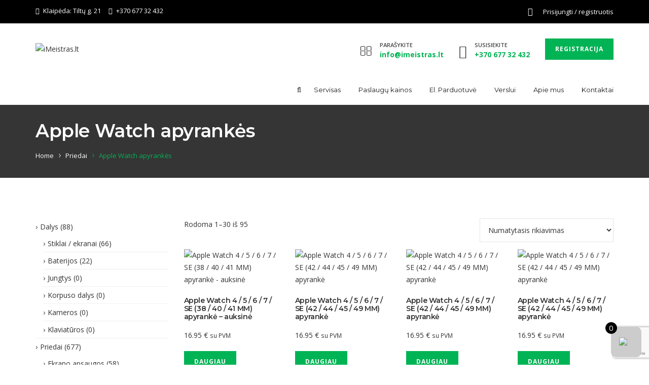

--- FILE ---
content_type: text/html; charset=UTF-8
request_url: https://imeistras.lt/product-category/priedai/apple-watch-apyrankes/
body_size: 51558
content:
<!DOCTYPE html>
<html lang="lt-LT">
<head>	
	<meta charset="UTF-8">
	<meta name="viewport" content="width=device-width, initial-scale=1">
	<link rel="profile" href="http://gmpg.org/xfn/11">
		<title>Apple Watch apyrankės &#8211; iMeistras.lt</title>
<meta name='robots' content='max-image-preview:large' />
<link rel='dns-prefetch' href='//cdnjs.cloudflare.com' />
<link rel='dns-prefetch' href='//fonts.googleapis.com' />
<link rel='preconnect' href='https://fonts.gstatic.com' crossorigin />
<link rel="alternate" type="application/rss+xml" title="iMeistras.lt &raquo; Įrašų RSS srautas" href="https://imeistras.lt/feed/" />
<link rel="alternate" type="application/rss+xml" title="iMeistras.lt &raquo; Komentarų RSS srautas" href="https://imeistras.lt/comments/feed/" />
<link rel="alternate" type="application/rss+xml" title="iMeistras.lt &raquo; Apple Watch apyrankės Kategorija srautas" href="https://imeistras.lt/product-category/priedai/apple-watch-apyrankes/feed/" />
<style id='wp-img-auto-sizes-contain-inline-css' type='text/css'>
img:is([sizes=auto i],[sizes^="auto," i]){contain-intrinsic-size:3000px 1500px}
/*# sourceURL=wp-img-auto-sizes-contain-inline-css */
</style>
<style id='wp-emoji-styles-inline-css' type='text/css'>

	img.wp-smiley, img.emoji {
		display: inline !important;
		border: none !important;
		box-shadow: none !important;
		height: 1em !important;
		width: 1em !important;
		margin: 0 0.07em !important;
		vertical-align: -0.1em !important;
		background: none !important;
		padding: 0 !important;
	}
/*# sourceURL=wp-emoji-styles-inline-css */
</style>
<style id='wp-block-library-inline-css' type='text/css'>
:root{--wp-block-synced-color:#7a00df;--wp-block-synced-color--rgb:122,0,223;--wp-bound-block-color:var(--wp-block-synced-color);--wp-editor-canvas-background:#ddd;--wp-admin-theme-color:#007cba;--wp-admin-theme-color--rgb:0,124,186;--wp-admin-theme-color-darker-10:#006ba1;--wp-admin-theme-color-darker-10--rgb:0,107,160.5;--wp-admin-theme-color-darker-20:#005a87;--wp-admin-theme-color-darker-20--rgb:0,90,135;--wp-admin-border-width-focus:2px}@media (min-resolution:192dpi){:root{--wp-admin-border-width-focus:1.5px}}.wp-element-button{cursor:pointer}:root .has-very-light-gray-background-color{background-color:#eee}:root .has-very-dark-gray-background-color{background-color:#313131}:root .has-very-light-gray-color{color:#eee}:root .has-very-dark-gray-color{color:#313131}:root .has-vivid-green-cyan-to-vivid-cyan-blue-gradient-background{background:linear-gradient(135deg,#00d084,#0693e3)}:root .has-purple-crush-gradient-background{background:linear-gradient(135deg,#34e2e4,#4721fb 50%,#ab1dfe)}:root .has-hazy-dawn-gradient-background{background:linear-gradient(135deg,#faaca8,#dad0ec)}:root .has-subdued-olive-gradient-background{background:linear-gradient(135deg,#fafae1,#67a671)}:root .has-atomic-cream-gradient-background{background:linear-gradient(135deg,#fdd79a,#004a59)}:root .has-nightshade-gradient-background{background:linear-gradient(135deg,#330968,#31cdcf)}:root .has-midnight-gradient-background{background:linear-gradient(135deg,#020381,#2874fc)}:root{--wp--preset--font-size--normal:16px;--wp--preset--font-size--huge:42px}.has-regular-font-size{font-size:1em}.has-larger-font-size{font-size:2.625em}.has-normal-font-size{font-size:var(--wp--preset--font-size--normal)}.has-huge-font-size{font-size:var(--wp--preset--font-size--huge)}.has-text-align-center{text-align:center}.has-text-align-left{text-align:left}.has-text-align-right{text-align:right}.has-fit-text{white-space:nowrap!important}#end-resizable-editor-section{display:none}.aligncenter{clear:both}.items-justified-left{justify-content:flex-start}.items-justified-center{justify-content:center}.items-justified-right{justify-content:flex-end}.items-justified-space-between{justify-content:space-between}.screen-reader-text{border:0;clip-path:inset(50%);height:1px;margin:-1px;overflow:hidden;padding:0;position:absolute;width:1px;word-wrap:normal!important}.screen-reader-text:focus{background-color:#ddd;clip-path:none;color:#444;display:block;font-size:1em;height:auto;left:5px;line-height:normal;padding:15px 23px 14px;text-decoration:none;top:5px;width:auto;z-index:100000}html :where(.has-border-color){border-style:solid}html :where([style*=border-top-color]){border-top-style:solid}html :where([style*=border-right-color]){border-right-style:solid}html :where([style*=border-bottom-color]){border-bottom-style:solid}html :where([style*=border-left-color]){border-left-style:solid}html :where([style*=border-width]){border-style:solid}html :where([style*=border-top-width]){border-top-style:solid}html :where([style*=border-right-width]){border-right-style:solid}html :where([style*=border-bottom-width]){border-bottom-style:solid}html :where([style*=border-left-width]){border-left-style:solid}html :where(img[class*=wp-image-]){height:auto;max-width:100%}:where(figure){margin:0 0 1em}html :where(.is-position-sticky){--wp-admin--admin-bar--position-offset:var(--wp-admin--admin-bar--height,0px)}@media screen and (max-width:600px){html :where(.is-position-sticky){--wp-admin--admin-bar--position-offset:0px}}

/*# sourceURL=wp-block-library-inline-css */
</style><style id='wp-block-image-inline-css' type='text/css'>
.wp-block-image>a,.wp-block-image>figure>a{display:inline-block}.wp-block-image img{box-sizing:border-box;height:auto;max-width:100%;vertical-align:bottom}@media not (prefers-reduced-motion){.wp-block-image img.hide{visibility:hidden}.wp-block-image img.show{animation:show-content-image .4s}}.wp-block-image[style*=border-radius] img,.wp-block-image[style*=border-radius]>a{border-radius:inherit}.wp-block-image.has-custom-border img{box-sizing:border-box}.wp-block-image.aligncenter{text-align:center}.wp-block-image.alignfull>a,.wp-block-image.alignwide>a{width:100%}.wp-block-image.alignfull img,.wp-block-image.alignwide img{height:auto;width:100%}.wp-block-image .aligncenter,.wp-block-image .alignleft,.wp-block-image .alignright,.wp-block-image.aligncenter,.wp-block-image.alignleft,.wp-block-image.alignright{display:table}.wp-block-image .aligncenter>figcaption,.wp-block-image .alignleft>figcaption,.wp-block-image .alignright>figcaption,.wp-block-image.aligncenter>figcaption,.wp-block-image.alignleft>figcaption,.wp-block-image.alignright>figcaption{caption-side:bottom;display:table-caption}.wp-block-image .alignleft{float:left;margin:.5em 1em .5em 0}.wp-block-image .alignright{float:right;margin:.5em 0 .5em 1em}.wp-block-image .aligncenter{margin-left:auto;margin-right:auto}.wp-block-image :where(figcaption){margin-bottom:1em;margin-top:.5em}.wp-block-image.is-style-circle-mask img{border-radius:9999px}@supports ((-webkit-mask-image:none) or (mask-image:none)) or (-webkit-mask-image:none){.wp-block-image.is-style-circle-mask img{border-radius:0;-webkit-mask-image:url('data:image/svg+xml;utf8,<svg viewBox="0 0 100 100" xmlns="http://www.w3.org/2000/svg"><circle cx="50" cy="50" r="50"/></svg>');mask-image:url('data:image/svg+xml;utf8,<svg viewBox="0 0 100 100" xmlns="http://www.w3.org/2000/svg"><circle cx="50" cy="50" r="50"/></svg>');mask-mode:alpha;-webkit-mask-position:center;mask-position:center;-webkit-mask-repeat:no-repeat;mask-repeat:no-repeat;-webkit-mask-size:contain;mask-size:contain}}:root :where(.wp-block-image.is-style-rounded img,.wp-block-image .is-style-rounded img){border-radius:9999px}.wp-block-image figure{margin:0}.wp-lightbox-container{display:flex;flex-direction:column;position:relative}.wp-lightbox-container img{cursor:zoom-in}.wp-lightbox-container img:hover+button{opacity:1}.wp-lightbox-container button{align-items:center;backdrop-filter:blur(16px) saturate(180%);background-color:#5a5a5a40;border:none;border-radius:4px;cursor:zoom-in;display:flex;height:20px;justify-content:center;opacity:0;padding:0;position:absolute;right:16px;text-align:center;top:16px;width:20px;z-index:100}@media not (prefers-reduced-motion){.wp-lightbox-container button{transition:opacity .2s ease}}.wp-lightbox-container button:focus-visible{outline:3px auto #5a5a5a40;outline:3px auto -webkit-focus-ring-color;outline-offset:3px}.wp-lightbox-container button:hover{cursor:pointer;opacity:1}.wp-lightbox-container button:focus{opacity:1}.wp-lightbox-container button:focus,.wp-lightbox-container button:hover,.wp-lightbox-container button:not(:hover):not(:active):not(.has-background){background-color:#5a5a5a40;border:none}.wp-lightbox-overlay{box-sizing:border-box;cursor:zoom-out;height:100vh;left:0;overflow:hidden;position:fixed;top:0;visibility:hidden;width:100%;z-index:100000}.wp-lightbox-overlay .close-button{align-items:center;cursor:pointer;display:flex;justify-content:center;min-height:40px;min-width:40px;padding:0;position:absolute;right:calc(env(safe-area-inset-right) + 16px);top:calc(env(safe-area-inset-top) + 16px);z-index:5000000}.wp-lightbox-overlay .close-button:focus,.wp-lightbox-overlay .close-button:hover,.wp-lightbox-overlay .close-button:not(:hover):not(:active):not(.has-background){background:none;border:none}.wp-lightbox-overlay .lightbox-image-container{height:var(--wp--lightbox-container-height);left:50%;overflow:hidden;position:absolute;top:50%;transform:translate(-50%,-50%);transform-origin:top left;width:var(--wp--lightbox-container-width);z-index:9999999999}.wp-lightbox-overlay .wp-block-image{align-items:center;box-sizing:border-box;display:flex;height:100%;justify-content:center;margin:0;position:relative;transform-origin:0 0;width:100%;z-index:3000000}.wp-lightbox-overlay .wp-block-image img{height:var(--wp--lightbox-image-height);min-height:var(--wp--lightbox-image-height);min-width:var(--wp--lightbox-image-width);width:var(--wp--lightbox-image-width)}.wp-lightbox-overlay .wp-block-image figcaption{display:none}.wp-lightbox-overlay button{background:none;border:none}.wp-lightbox-overlay .scrim{background-color:#fff;height:100%;opacity:.9;position:absolute;width:100%;z-index:2000000}.wp-lightbox-overlay.active{visibility:visible}@media not (prefers-reduced-motion){.wp-lightbox-overlay.active{animation:turn-on-visibility .25s both}.wp-lightbox-overlay.active img{animation:turn-on-visibility .35s both}.wp-lightbox-overlay.show-closing-animation:not(.active){animation:turn-off-visibility .35s both}.wp-lightbox-overlay.show-closing-animation:not(.active) img{animation:turn-off-visibility .25s both}.wp-lightbox-overlay.zoom.active{animation:none;opacity:1;visibility:visible}.wp-lightbox-overlay.zoom.active .lightbox-image-container{animation:lightbox-zoom-in .4s}.wp-lightbox-overlay.zoom.active .lightbox-image-container img{animation:none}.wp-lightbox-overlay.zoom.active .scrim{animation:turn-on-visibility .4s forwards}.wp-lightbox-overlay.zoom.show-closing-animation:not(.active){animation:none}.wp-lightbox-overlay.zoom.show-closing-animation:not(.active) .lightbox-image-container{animation:lightbox-zoom-out .4s}.wp-lightbox-overlay.zoom.show-closing-animation:not(.active) .lightbox-image-container img{animation:none}.wp-lightbox-overlay.zoom.show-closing-animation:not(.active) .scrim{animation:turn-off-visibility .4s forwards}}@keyframes show-content-image{0%{visibility:hidden}99%{visibility:hidden}to{visibility:visible}}@keyframes turn-on-visibility{0%{opacity:0}to{opacity:1}}@keyframes turn-off-visibility{0%{opacity:1;visibility:visible}99%{opacity:0;visibility:visible}to{opacity:0;visibility:hidden}}@keyframes lightbox-zoom-in{0%{transform:translate(calc((-100vw + var(--wp--lightbox-scrollbar-width))/2 + var(--wp--lightbox-initial-left-position)),calc(-50vh + var(--wp--lightbox-initial-top-position))) scale(var(--wp--lightbox-scale))}to{transform:translate(-50%,-50%) scale(1)}}@keyframes lightbox-zoom-out{0%{transform:translate(-50%,-50%) scale(1);visibility:visible}99%{visibility:visible}to{transform:translate(calc((-100vw + var(--wp--lightbox-scrollbar-width))/2 + var(--wp--lightbox-initial-left-position)),calc(-50vh + var(--wp--lightbox-initial-top-position))) scale(var(--wp--lightbox-scale));visibility:hidden}}
/*# sourceURL=https://imeistras.lt/wp-includes/blocks/image/style.min.css */
</style>
<style id='wp-block-image-theme-inline-css' type='text/css'>
:root :where(.wp-block-image figcaption){color:#555;font-size:13px;text-align:center}.is-dark-theme :root :where(.wp-block-image figcaption){color:#ffffffa6}.wp-block-image{margin:0 0 1em}
/*# sourceURL=https://imeistras.lt/wp-includes/blocks/image/theme.min.css */
</style>
<link rel='stylesheet' id='wc-blocks-style-css' href='https://imeistras.lt/wp-content/plugins/woocommerce/assets/client/blocks/wc-blocks.css?ver=wc-10.4.3' type='text/css' media='all' />
<style id='global-styles-inline-css' type='text/css'>
:root{--wp--preset--aspect-ratio--square: 1;--wp--preset--aspect-ratio--4-3: 4/3;--wp--preset--aspect-ratio--3-4: 3/4;--wp--preset--aspect-ratio--3-2: 3/2;--wp--preset--aspect-ratio--2-3: 2/3;--wp--preset--aspect-ratio--16-9: 16/9;--wp--preset--aspect-ratio--9-16: 9/16;--wp--preset--color--black: #000000;--wp--preset--color--cyan-bluish-gray: #abb8c3;--wp--preset--color--white: #ffffff;--wp--preset--color--pale-pink: #f78da7;--wp--preset--color--vivid-red: #cf2e2e;--wp--preset--color--luminous-vivid-orange: #ff6900;--wp--preset--color--luminous-vivid-amber: #fcb900;--wp--preset--color--light-green-cyan: #7bdcb5;--wp--preset--color--vivid-green-cyan: #00d084;--wp--preset--color--pale-cyan-blue: #8ed1fc;--wp--preset--color--vivid-cyan-blue: #0693e3;--wp--preset--color--vivid-purple: #9b51e0;--wp--preset--gradient--vivid-cyan-blue-to-vivid-purple: linear-gradient(135deg,rgb(6,147,227) 0%,rgb(155,81,224) 100%);--wp--preset--gradient--light-green-cyan-to-vivid-green-cyan: linear-gradient(135deg,rgb(122,220,180) 0%,rgb(0,208,130) 100%);--wp--preset--gradient--luminous-vivid-amber-to-luminous-vivid-orange: linear-gradient(135deg,rgb(252,185,0) 0%,rgb(255,105,0) 100%);--wp--preset--gradient--luminous-vivid-orange-to-vivid-red: linear-gradient(135deg,rgb(255,105,0) 0%,rgb(207,46,46) 100%);--wp--preset--gradient--very-light-gray-to-cyan-bluish-gray: linear-gradient(135deg,rgb(238,238,238) 0%,rgb(169,184,195) 100%);--wp--preset--gradient--cool-to-warm-spectrum: linear-gradient(135deg,rgb(74,234,220) 0%,rgb(151,120,209) 20%,rgb(207,42,186) 40%,rgb(238,44,130) 60%,rgb(251,105,98) 80%,rgb(254,248,76) 100%);--wp--preset--gradient--blush-light-purple: linear-gradient(135deg,rgb(255,206,236) 0%,rgb(152,150,240) 100%);--wp--preset--gradient--blush-bordeaux: linear-gradient(135deg,rgb(254,205,165) 0%,rgb(254,45,45) 50%,rgb(107,0,62) 100%);--wp--preset--gradient--luminous-dusk: linear-gradient(135deg,rgb(255,203,112) 0%,rgb(199,81,192) 50%,rgb(65,88,208) 100%);--wp--preset--gradient--pale-ocean: linear-gradient(135deg,rgb(255,245,203) 0%,rgb(182,227,212) 50%,rgb(51,167,181) 100%);--wp--preset--gradient--electric-grass: linear-gradient(135deg,rgb(202,248,128) 0%,rgb(113,206,126) 100%);--wp--preset--gradient--midnight: linear-gradient(135deg,rgb(2,3,129) 0%,rgb(40,116,252) 100%);--wp--preset--font-size--small: 13px;--wp--preset--font-size--medium: 20px;--wp--preset--font-size--large: 36px;--wp--preset--font-size--x-large: 42px;--wp--preset--spacing--20: 0.44rem;--wp--preset--spacing--30: 0.67rem;--wp--preset--spacing--40: 1rem;--wp--preset--spacing--50: 1.5rem;--wp--preset--spacing--60: 2.25rem;--wp--preset--spacing--70: 3.38rem;--wp--preset--spacing--80: 5.06rem;--wp--preset--shadow--natural: 6px 6px 9px rgba(0, 0, 0, 0.2);--wp--preset--shadow--deep: 12px 12px 50px rgba(0, 0, 0, 0.4);--wp--preset--shadow--sharp: 6px 6px 0px rgba(0, 0, 0, 0.2);--wp--preset--shadow--outlined: 6px 6px 0px -3px rgb(255, 255, 255), 6px 6px rgb(0, 0, 0);--wp--preset--shadow--crisp: 6px 6px 0px rgb(0, 0, 0);}:where(.is-layout-flex){gap: 0.5em;}:where(.is-layout-grid){gap: 0.5em;}body .is-layout-flex{display: flex;}.is-layout-flex{flex-wrap: wrap;align-items: center;}.is-layout-flex > :is(*, div){margin: 0;}body .is-layout-grid{display: grid;}.is-layout-grid > :is(*, div){margin: 0;}:where(.wp-block-columns.is-layout-flex){gap: 2em;}:where(.wp-block-columns.is-layout-grid){gap: 2em;}:where(.wp-block-post-template.is-layout-flex){gap: 1.25em;}:where(.wp-block-post-template.is-layout-grid){gap: 1.25em;}.has-black-color{color: var(--wp--preset--color--black) !important;}.has-cyan-bluish-gray-color{color: var(--wp--preset--color--cyan-bluish-gray) !important;}.has-white-color{color: var(--wp--preset--color--white) !important;}.has-pale-pink-color{color: var(--wp--preset--color--pale-pink) !important;}.has-vivid-red-color{color: var(--wp--preset--color--vivid-red) !important;}.has-luminous-vivid-orange-color{color: var(--wp--preset--color--luminous-vivid-orange) !important;}.has-luminous-vivid-amber-color{color: var(--wp--preset--color--luminous-vivid-amber) !important;}.has-light-green-cyan-color{color: var(--wp--preset--color--light-green-cyan) !important;}.has-vivid-green-cyan-color{color: var(--wp--preset--color--vivid-green-cyan) !important;}.has-pale-cyan-blue-color{color: var(--wp--preset--color--pale-cyan-blue) !important;}.has-vivid-cyan-blue-color{color: var(--wp--preset--color--vivid-cyan-blue) !important;}.has-vivid-purple-color{color: var(--wp--preset--color--vivid-purple) !important;}.has-black-background-color{background-color: var(--wp--preset--color--black) !important;}.has-cyan-bluish-gray-background-color{background-color: var(--wp--preset--color--cyan-bluish-gray) !important;}.has-white-background-color{background-color: var(--wp--preset--color--white) !important;}.has-pale-pink-background-color{background-color: var(--wp--preset--color--pale-pink) !important;}.has-vivid-red-background-color{background-color: var(--wp--preset--color--vivid-red) !important;}.has-luminous-vivid-orange-background-color{background-color: var(--wp--preset--color--luminous-vivid-orange) !important;}.has-luminous-vivid-amber-background-color{background-color: var(--wp--preset--color--luminous-vivid-amber) !important;}.has-light-green-cyan-background-color{background-color: var(--wp--preset--color--light-green-cyan) !important;}.has-vivid-green-cyan-background-color{background-color: var(--wp--preset--color--vivid-green-cyan) !important;}.has-pale-cyan-blue-background-color{background-color: var(--wp--preset--color--pale-cyan-blue) !important;}.has-vivid-cyan-blue-background-color{background-color: var(--wp--preset--color--vivid-cyan-blue) !important;}.has-vivid-purple-background-color{background-color: var(--wp--preset--color--vivid-purple) !important;}.has-black-border-color{border-color: var(--wp--preset--color--black) !important;}.has-cyan-bluish-gray-border-color{border-color: var(--wp--preset--color--cyan-bluish-gray) !important;}.has-white-border-color{border-color: var(--wp--preset--color--white) !important;}.has-pale-pink-border-color{border-color: var(--wp--preset--color--pale-pink) !important;}.has-vivid-red-border-color{border-color: var(--wp--preset--color--vivid-red) !important;}.has-luminous-vivid-orange-border-color{border-color: var(--wp--preset--color--luminous-vivid-orange) !important;}.has-luminous-vivid-amber-border-color{border-color: var(--wp--preset--color--luminous-vivid-amber) !important;}.has-light-green-cyan-border-color{border-color: var(--wp--preset--color--light-green-cyan) !important;}.has-vivid-green-cyan-border-color{border-color: var(--wp--preset--color--vivid-green-cyan) !important;}.has-pale-cyan-blue-border-color{border-color: var(--wp--preset--color--pale-cyan-blue) !important;}.has-vivid-cyan-blue-border-color{border-color: var(--wp--preset--color--vivid-cyan-blue) !important;}.has-vivid-purple-border-color{border-color: var(--wp--preset--color--vivid-purple) !important;}.has-vivid-cyan-blue-to-vivid-purple-gradient-background{background: var(--wp--preset--gradient--vivid-cyan-blue-to-vivid-purple) !important;}.has-light-green-cyan-to-vivid-green-cyan-gradient-background{background: var(--wp--preset--gradient--light-green-cyan-to-vivid-green-cyan) !important;}.has-luminous-vivid-amber-to-luminous-vivid-orange-gradient-background{background: var(--wp--preset--gradient--luminous-vivid-amber-to-luminous-vivid-orange) !important;}.has-luminous-vivid-orange-to-vivid-red-gradient-background{background: var(--wp--preset--gradient--luminous-vivid-orange-to-vivid-red) !important;}.has-very-light-gray-to-cyan-bluish-gray-gradient-background{background: var(--wp--preset--gradient--very-light-gray-to-cyan-bluish-gray) !important;}.has-cool-to-warm-spectrum-gradient-background{background: var(--wp--preset--gradient--cool-to-warm-spectrum) !important;}.has-blush-light-purple-gradient-background{background: var(--wp--preset--gradient--blush-light-purple) !important;}.has-blush-bordeaux-gradient-background{background: var(--wp--preset--gradient--blush-bordeaux) !important;}.has-luminous-dusk-gradient-background{background: var(--wp--preset--gradient--luminous-dusk) !important;}.has-pale-ocean-gradient-background{background: var(--wp--preset--gradient--pale-ocean) !important;}.has-electric-grass-gradient-background{background: var(--wp--preset--gradient--electric-grass) !important;}.has-midnight-gradient-background{background: var(--wp--preset--gradient--midnight) !important;}.has-small-font-size{font-size: var(--wp--preset--font-size--small) !important;}.has-medium-font-size{font-size: var(--wp--preset--font-size--medium) !important;}.has-large-font-size{font-size: var(--wp--preset--font-size--large) !important;}.has-x-large-font-size{font-size: var(--wp--preset--font-size--x-large) !important;}
/*# sourceURL=global-styles-inline-css */
</style>
<style id='core-block-supports-duotone-inline-css' type='text/css'>
.wp-duotone-000000-ffffff-2.wp-block-image img, .wp-duotone-000000-ffffff-2.wp-block-image .components-placeholder{filter:url(#wp-duotone-000000-ffffff-2);}
/*# sourceURL=core-block-supports-duotone-inline-css */
</style>

<style id='classic-theme-styles-inline-css' type='text/css'>
/*! This file is auto-generated */
.wp-block-button__link{color:#fff;background-color:#32373c;border-radius:9999px;box-shadow:none;text-decoration:none;padding:calc(.667em + 2px) calc(1.333em + 2px);font-size:1.125em}.wp-block-file__button{background:#32373c;color:#fff;text-decoration:none}
/*# sourceURL=/wp-includes/css/classic-themes.min.css */
</style>
<link rel='stylesheet' id='contact-form-7-css' href='https://imeistras.lt/wp-content/plugins/contact-form-7/includes/css/styles.css?ver=6.1.4' type='text/css' media='all' />
<style id='extendify-gutenberg-patterns-and-templates-utilities-inline-css' type='text/css'>
.ext-absolute {
  position: absolute !important;
}

.ext-relative {
  position: relative !important;
}

.ext-top-base {
  top: var(--wp--style--block-gap, 1.75rem) !important;
}

.ext-top-lg {
  top: var(--extendify--spacing--large, 3rem) !important;
}

.ext--top-base {
  top: calc(var(--wp--style--block-gap, 1.75rem) * -1) !important;
}

.ext--top-lg {
  top: calc(var(--extendify--spacing--large, 3rem) * -1) !important;
}

.ext-right-base {
  right: var(--wp--style--block-gap, 1.75rem) !important;
}

.ext-right-lg {
  right: var(--extendify--spacing--large, 3rem) !important;
}

.ext--right-base {
  right: calc(var(--wp--style--block-gap, 1.75rem) * -1) !important;
}

.ext--right-lg {
  right: calc(var(--extendify--spacing--large, 3rem) * -1) !important;
}

.ext-bottom-base {
  bottom: var(--wp--style--block-gap, 1.75rem) !important;
}

.ext-bottom-lg {
  bottom: var(--extendify--spacing--large, 3rem) !important;
}

.ext--bottom-base {
  bottom: calc(var(--wp--style--block-gap, 1.75rem) * -1) !important;
}

.ext--bottom-lg {
  bottom: calc(var(--extendify--spacing--large, 3rem) * -1) !important;
}

.ext-left-base {
  left: var(--wp--style--block-gap, 1.75rem) !important;
}

.ext-left-lg {
  left: var(--extendify--spacing--large, 3rem) !important;
}

.ext--left-base {
  left: calc(var(--wp--style--block-gap, 1.75rem) * -1) !important;
}

.ext--left-lg {
  left: calc(var(--extendify--spacing--large, 3rem) * -1) !important;
}

.ext-order-1 {
  order: 1 !important;
}

.ext-order-2 {
  order: 2 !important;
}

.ext-col-auto {
  grid-column: auto !important;
}

.ext-col-span-1 {
  grid-column: span 1 / span 1 !important;
}

.ext-col-span-2 {
  grid-column: span 2 / span 2 !important;
}

.ext-col-span-3 {
  grid-column: span 3 / span 3 !important;
}

.ext-col-span-4 {
  grid-column: span 4 / span 4 !important;
}

.ext-col-span-5 {
  grid-column: span 5 / span 5 !important;
}

.ext-col-span-6 {
  grid-column: span 6 / span 6 !important;
}

.ext-col-span-7 {
  grid-column: span 7 / span 7 !important;
}

.ext-col-span-8 {
  grid-column: span 8 / span 8 !important;
}

.ext-col-span-9 {
  grid-column: span 9 / span 9 !important;
}

.ext-col-span-10 {
  grid-column: span 10 / span 10 !important;
}

.ext-col-span-11 {
  grid-column: span 11 / span 11 !important;
}

.ext-col-span-12 {
  grid-column: span 12 / span 12 !important;
}

.ext-col-span-full {
  grid-column: 1 / -1 !important;
}

.ext-col-start-1 {
  grid-column-start: 1 !important;
}

.ext-col-start-2 {
  grid-column-start: 2 !important;
}

.ext-col-start-3 {
  grid-column-start: 3 !important;
}

.ext-col-start-4 {
  grid-column-start: 4 !important;
}

.ext-col-start-5 {
  grid-column-start: 5 !important;
}

.ext-col-start-6 {
  grid-column-start: 6 !important;
}

.ext-col-start-7 {
  grid-column-start: 7 !important;
}

.ext-col-start-8 {
  grid-column-start: 8 !important;
}

.ext-col-start-9 {
  grid-column-start: 9 !important;
}

.ext-col-start-10 {
  grid-column-start: 10 !important;
}

.ext-col-start-11 {
  grid-column-start: 11 !important;
}

.ext-col-start-12 {
  grid-column-start: 12 !important;
}

.ext-col-start-13 {
  grid-column-start: 13 !important;
}

.ext-col-start-auto {
  grid-column-start: auto !important;
}

.ext-col-end-1 {
  grid-column-end: 1 !important;
}

.ext-col-end-2 {
  grid-column-end: 2 !important;
}

.ext-col-end-3 {
  grid-column-end: 3 !important;
}

.ext-col-end-4 {
  grid-column-end: 4 !important;
}

.ext-col-end-5 {
  grid-column-end: 5 !important;
}

.ext-col-end-6 {
  grid-column-end: 6 !important;
}

.ext-col-end-7 {
  grid-column-end: 7 !important;
}

.ext-col-end-8 {
  grid-column-end: 8 !important;
}

.ext-col-end-9 {
  grid-column-end: 9 !important;
}

.ext-col-end-10 {
  grid-column-end: 10 !important;
}

.ext-col-end-11 {
  grid-column-end: 11 !important;
}

.ext-col-end-12 {
  grid-column-end: 12 !important;
}

.ext-col-end-13 {
  grid-column-end: 13 !important;
}

.ext-col-end-auto {
  grid-column-end: auto !important;
}

.ext-row-auto {
  grid-row: auto !important;
}

.ext-row-span-1 {
  grid-row: span 1 / span 1 !important;
}

.ext-row-span-2 {
  grid-row: span 2 / span 2 !important;
}

.ext-row-span-3 {
  grid-row: span 3 / span 3 !important;
}

.ext-row-span-4 {
  grid-row: span 4 / span 4 !important;
}

.ext-row-span-5 {
  grid-row: span 5 / span 5 !important;
}

.ext-row-span-6 {
  grid-row: span 6 / span 6 !important;
}

.ext-row-span-full {
  grid-row: 1 / -1 !important;
}

.ext-row-start-1 {
  grid-row-start: 1 !important;
}

.ext-row-start-2 {
  grid-row-start: 2 !important;
}

.ext-row-start-3 {
  grid-row-start: 3 !important;
}

.ext-row-start-4 {
  grid-row-start: 4 !important;
}

.ext-row-start-5 {
  grid-row-start: 5 !important;
}

.ext-row-start-6 {
  grid-row-start: 6 !important;
}

.ext-row-start-7 {
  grid-row-start: 7 !important;
}

.ext-row-start-auto {
  grid-row-start: auto !important;
}

.ext-row-end-1 {
  grid-row-end: 1 !important;
}

.ext-row-end-2 {
  grid-row-end: 2 !important;
}

.ext-row-end-3 {
  grid-row-end: 3 !important;
}

.ext-row-end-4 {
  grid-row-end: 4 !important;
}

.ext-row-end-5 {
  grid-row-end: 5 !important;
}

.ext-row-end-6 {
  grid-row-end: 6 !important;
}

.ext-row-end-7 {
  grid-row-end: 7 !important;
}

.ext-row-end-auto {
  grid-row-end: auto !important;
}

.ext-m-0:not([style*="margin"]) {
  margin: 0 !important;
}

.ext-m-auto:not([style*="margin"]) {
  margin: auto !important;
}

.ext-m-base:not([style*="margin"]) {
  margin: var(--wp--style--block-gap, 1.75rem) !important;
}

.ext-m-lg:not([style*="margin"]) {
  margin: var(--extendify--spacing--large, 3rem) !important;
}

.ext--m-base:not([style*="margin"]) {
  margin: calc(var(--wp--style--block-gap, 1.75rem) * -1) !important;
}

.ext--m-lg:not([style*="margin"]) {
  margin: calc(var(--extendify--spacing--large, 3rem) * -1) !important;
}

.ext-mx-0:not([style*="margin"]) {
  margin-left: 0 !important;
  margin-right: 0 !important;
}

.ext-mx-auto:not([style*="margin"]) {
  margin-left: auto !important;
  margin-right: auto !important;
}

.ext-mx-base:not([style*="margin"]) {
  margin-left: var(--wp--style--block-gap, 1.75rem) !important;
  margin-right: var(--wp--style--block-gap, 1.75rem) !important;
}

.ext-mx-lg:not([style*="margin"]) {
  margin-left: var(--extendify--spacing--large, 3rem) !important;
  margin-right: var(--extendify--spacing--large, 3rem) !important;
}

.ext--mx-base:not([style*="margin"]) {
  margin-left: calc(var(--wp--style--block-gap, 1.75rem) * -1) !important;
  margin-right: calc(var(--wp--style--block-gap, 1.75rem) * -1) !important;
}

.ext--mx-lg:not([style*="margin"]) {
  margin-left: calc(var(--extendify--spacing--large, 3rem) * -1) !important;
  margin-right: calc(var(--extendify--spacing--large, 3rem) * -1) !important;
}

.ext-my-0:not([style*="margin"]) {
  margin-top: 0 !important;
  margin-bottom: 0 !important;
}

.ext-my-auto:not([style*="margin"]) {
  margin-top: auto !important;
  margin-bottom: auto !important;
}

.ext-my-base:not([style*="margin"]) {
  margin-top: var(--wp--style--block-gap, 1.75rem) !important;
  margin-bottom: var(--wp--style--block-gap, 1.75rem) !important;
}

.ext-my-lg:not([style*="margin"]) {
  margin-top: var(--extendify--spacing--large, 3rem) !important;
  margin-bottom: var(--extendify--spacing--large, 3rem) !important;
}

.ext--my-base:not([style*="margin"]) {
  margin-top: calc(var(--wp--style--block-gap, 1.75rem) * -1) !important;
  margin-bottom: calc(var(--wp--style--block-gap, 1.75rem) * -1) !important;
}

.ext--my-lg:not([style*="margin"]) {
  margin-top: calc(var(--extendify--spacing--large, 3rem) * -1) !important;
  margin-bottom: calc(var(--extendify--spacing--large, 3rem) * -1) !important;
}

.ext-mt-0:not([style*="margin"]) {
  margin-top: 0 !important;
}

.ext-mt-auto:not([style*="margin"]) {
  margin-top: auto !important;
}

.ext-mt-base:not([style*="margin"]) {
  margin-top: var(--wp--style--block-gap, 1.75rem) !important;
}

.ext-mt-lg:not([style*="margin"]) {
  margin-top: var(--extendify--spacing--large, 3rem) !important;
}

.ext--mt-base:not([style*="margin"]) {
  margin-top: calc(var(--wp--style--block-gap, 1.75rem) * -1) !important;
}

.ext--mt-lg:not([style*="margin"]) {
  margin-top: calc(var(--extendify--spacing--large, 3rem) * -1) !important;
}

.ext-mr-0:not([style*="margin"]) {
  margin-right: 0 !important;
}

.ext-mr-auto:not([style*="margin"]) {
  margin-right: auto !important;
}

.ext-mr-base:not([style*="margin"]) {
  margin-right: var(--wp--style--block-gap, 1.75rem) !important;
}

.ext-mr-lg:not([style*="margin"]) {
  margin-right: var(--extendify--spacing--large, 3rem) !important;
}

.ext--mr-base:not([style*="margin"]) {
  margin-right: calc(var(--wp--style--block-gap, 1.75rem) * -1) !important;
}

.ext--mr-lg:not([style*="margin"]) {
  margin-right: calc(var(--extendify--spacing--large, 3rem) * -1) !important;
}

.ext-mb-0:not([style*="margin"]) {
  margin-bottom: 0 !important;
}

.ext-mb-auto:not([style*="margin"]) {
  margin-bottom: auto !important;
}

.ext-mb-base:not([style*="margin"]) {
  margin-bottom: var(--wp--style--block-gap, 1.75rem) !important;
}

.ext-mb-lg:not([style*="margin"]) {
  margin-bottom: var(--extendify--spacing--large, 3rem) !important;
}

.ext--mb-base:not([style*="margin"]) {
  margin-bottom: calc(var(--wp--style--block-gap, 1.75rem) * -1) !important;
}

.ext--mb-lg:not([style*="margin"]) {
  margin-bottom: calc(var(--extendify--spacing--large, 3rem) * -1) !important;
}

.ext-ml-0:not([style*="margin"]) {
  margin-left: 0 !important;
}

.ext-ml-auto:not([style*="margin"]) {
  margin-left: auto !important;
}

.ext-ml-base:not([style*="margin"]) {
  margin-left: var(--wp--style--block-gap, 1.75rem) !important;
}

.ext-ml-lg:not([style*="margin"]) {
  margin-left: var(--extendify--spacing--large, 3rem) !important;
}

.ext--ml-base:not([style*="margin"]) {
  margin-left: calc(var(--wp--style--block-gap, 1.75rem) * -1) !important;
}

.ext--ml-lg:not([style*="margin"]) {
  margin-left: calc(var(--extendify--spacing--large, 3rem) * -1) !important;
}

.ext-block {
  display: block !important;
}

.ext-inline-block {
  display: inline-block !important;
}

.ext-inline {
  display: inline !important;
}

.ext-flex {
  display: flex !important;
}

.ext-inline-flex {
  display: inline-flex !important;
}

.ext-grid {
  display: grid !important;
}

.ext-inline-grid {
  display: inline-grid !important;
}

.ext-hidden {
  display: none !important;
}

.ext-w-auto {
  width: auto !important;
}

.ext-w-full {
  width: 100% !important;
}

.ext-max-w-full {
  max-width: 100% !important;
}

.ext-flex-1 {
  flex: 1 1 0% !important;
}

.ext-flex-auto {
  flex: 1 1 auto !important;
}

.ext-flex-initial {
  flex: 0 1 auto !important;
}

.ext-flex-none {
  flex: none !important;
}

.ext-flex-shrink-0 {
  flex-shrink: 0 !important;
}

.ext-flex-shrink {
  flex-shrink: 1 !important;
}

.ext-flex-grow-0 {
  flex-grow: 0 !important;
}

.ext-flex-grow {
  flex-grow: 1 !important;
}

.ext-list-none {
  list-style-type: none !important;
}

.ext-grid-cols-1 {
  grid-template-columns: repeat(1, minmax(0, 1fr)) !important;
}

.ext-grid-cols-2 {
  grid-template-columns: repeat(2, minmax(0, 1fr)) !important;
}

.ext-grid-cols-3 {
  grid-template-columns: repeat(3, minmax(0, 1fr)) !important;
}

.ext-grid-cols-4 {
  grid-template-columns: repeat(4, minmax(0, 1fr)) !important;
}

.ext-grid-cols-5 {
  grid-template-columns: repeat(5, minmax(0, 1fr)) !important;
}

.ext-grid-cols-6 {
  grid-template-columns: repeat(6, minmax(0, 1fr)) !important;
}

.ext-grid-cols-7 {
  grid-template-columns: repeat(7, minmax(0, 1fr)) !important;
}

.ext-grid-cols-8 {
  grid-template-columns: repeat(8, minmax(0, 1fr)) !important;
}

.ext-grid-cols-9 {
  grid-template-columns: repeat(9, minmax(0, 1fr)) !important;
}

.ext-grid-cols-10 {
  grid-template-columns: repeat(10, minmax(0, 1fr)) !important;
}

.ext-grid-cols-11 {
  grid-template-columns: repeat(11, minmax(0, 1fr)) !important;
}

.ext-grid-cols-12 {
  grid-template-columns: repeat(12, minmax(0, 1fr)) !important;
}

.ext-grid-cols-none {
  grid-template-columns: none !important;
}

.ext-grid-rows-1 {
  grid-template-rows: repeat(1, minmax(0, 1fr)) !important;
}

.ext-grid-rows-2 {
  grid-template-rows: repeat(2, minmax(0, 1fr)) !important;
}

.ext-grid-rows-3 {
  grid-template-rows: repeat(3, minmax(0, 1fr)) !important;
}

.ext-grid-rows-4 {
  grid-template-rows: repeat(4, minmax(0, 1fr)) !important;
}

.ext-grid-rows-5 {
  grid-template-rows: repeat(5, minmax(0, 1fr)) !important;
}

.ext-grid-rows-6 {
  grid-template-rows: repeat(6, minmax(0, 1fr)) !important;
}

.ext-grid-rows-none {
  grid-template-rows: none !important;
}

.ext-flex-row {
  flex-direction: row !important;
}

.ext-flex-row-reverse {
  flex-direction: row-reverse !important;
}

.ext-flex-col {
  flex-direction: column !important;
}

.ext-flex-col-reverse {
  flex-direction: column-reverse !important;
}

.ext-flex-wrap {
  flex-wrap: wrap !important;
}

.ext-flex-wrap-reverse {
  flex-wrap: wrap-reverse !important;
}

.ext-flex-nowrap {
  flex-wrap: nowrap !important;
}

.ext-items-start {
  align-items: flex-start !important;
}

.ext-items-end {
  align-items: flex-end !important;
}

.ext-items-center {
  align-items: center !important;
}

.ext-items-baseline {
  align-items: baseline !important;
}

.ext-items-stretch {
  align-items: stretch !important;
}

.ext-justify-start {
  justify-content: flex-start !important;
}

.ext-justify-end {
  justify-content: flex-end !important;
}

.ext-justify-center {
  justify-content: center !important;
}

.ext-justify-between {
  justify-content: space-between !important;
}

.ext-justify-around {
  justify-content: space-around !important;
}

.ext-justify-evenly {
  justify-content: space-evenly !important;
}

.ext-justify-items-start {
  justify-items: start !important;
}

.ext-justify-items-end {
  justify-items: end !important;
}

.ext-justify-items-center {
  justify-items: center !important;
}

.ext-justify-items-stretch {
  justify-items: stretch !important;
}

.ext-gap-0 {
  gap: 0 !important;
}

.ext-gap-base {
  gap: var(--wp--style--block-gap, 1.75rem) !important;
}

.ext-gap-lg {
  gap: var(--extendify--spacing--large, 3rem) !important;
}

.ext-gap-x-0 {
  -moz-column-gap: 0 !important;
       column-gap: 0 !important;
}

.ext-gap-x-base {
  -moz-column-gap: var(--wp--style--block-gap, 1.75rem) !important;
       column-gap: var(--wp--style--block-gap, 1.75rem) !important;
}

.ext-gap-x-lg {
  -moz-column-gap: var(--extendify--spacing--large, 3rem) !important;
       column-gap: var(--extendify--spacing--large, 3rem) !important;
}

.ext-gap-y-0 {
  row-gap: 0 !important;
}

.ext-gap-y-base {
  row-gap: var(--wp--style--block-gap, 1.75rem) !important;
}

.ext-gap-y-lg {
  row-gap: var(--extendify--spacing--large, 3rem) !important;
}

.ext-justify-self-auto {
  justify-self: auto !important;
}

.ext-justify-self-start {
  justify-self: start !important;
}

.ext-justify-self-end {
  justify-self: end !important;
}

.ext-justify-self-center {
  justify-self: center !important;
}

.ext-justify-self-stretch {
  justify-self: stretch !important;
}

.ext-rounded-none {
  border-radius: 0px !important;
}

.ext-rounded-full {
  border-radius: 9999px !important;
}

.ext-rounded-t-none {
  border-top-left-radius: 0px !important;
  border-top-right-radius: 0px !important;
}

.ext-rounded-t-full {
  border-top-left-radius: 9999px !important;
  border-top-right-radius: 9999px !important;
}

.ext-rounded-r-none {
  border-top-right-radius: 0px !important;
  border-bottom-right-radius: 0px !important;
}

.ext-rounded-r-full {
  border-top-right-radius: 9999px !important;
  border-bottom-right-radius: 9999px !important;
}

.ext-rounded-b-none {
  border-bottom-right-radius: 0px !important;
  border-bottom-left-radius: 0px !important;
}

.ext-rounded-b-full {
  border-bottom-right-radius: 9999px !important;
  border-bottom-left-radius: 9999px !important;
}

.ext-rounded-l-none {
  border-top-left-radius: 0px !important;
  border-bottom-left-radius: 0px !important;
}

.ext-rounded-l-full {
  border-top-left-radius: 9999px !important;
  border-bottom-left-radius: 9999px !important;
}

.ext-rounded-tl-none {
  border-top-left-radius: 0px !important;
}

.ext-rounded-tl-full {
  border-top-left-radius: 9999px !important;
}

.ext-rounded-tr-none {
  border-top-right-radius: 0px !important;
}

.ext-rounded-tr-full {
  border-top-right-radius: 9999px !important;
}

.ext-rounded-br-none {
  border-bottom-right-radius: 0px !important;
}

.ext-rounded-br-full {
  border-bottom-right-radius: 9999px !important;
}

.ext-rounded-bl-none {
  border-bottom-left-radius: 0px !important;
}

.ext-rounded-bl-full {
  border-bottom-left-radius: 9999px !important;
}

.ext-border-0 {
  border-width: 0px !important;
}

.ext-border-t-0 {
  border-top-width: 0px !important;
}

.ext-border-r-0 {
  border-right-width: 0px !important;
}

.ext-border-b-0 {
  border-bottom-width: 0px !important;
}

.ext-border-l-0 {
  border-left-width: 0px !important;
}

.ext-p-0:not([style*="padding"]) {
  padding: 0 !important;
}

.ext-p-base:not([style*="padding"]) {
  padding: var(--wp--style--block-gap, 1.75rem) !important;
}

.ext-p-lg:not([style*="padding"]) {
  padding: var(--extendify--spacing--large, 3rem) !important;
}

.ext-px-0:not([style*="padding"]) {
  padding-left: 0 !important;
  padding-right: 0 !important;
}

.ext-px-base:not([style*="padding"]) {
  padding-left: var(--wp--style--block-gap, 1.75rem) !important;
  padding-right: var(--wp--style--block-gap, 1.75rem) !important;
}

.ext-px-lg:not([style*="padding"]) {
  padding-left: var(--extendify--spacing--large, 3rem) !important;
  padding-right: var(--extendify--spacing--large, 3rem) !important;
}

.ext-py-0:not([style*="padding"]) {
  padding-top: 0 !important;
  padding-bottom: 0 !important;
}

.ext-py-base:not([style*="padding"]) {
  padding-top: var(--wp--style--block-gap, 1.75rem) !important;
  padding-bottom: var(--wp--style--block-gap, 1.75rem) !important;
}

.ext-py-lg:not([style*="padding"]) {
  padding-top: var(--extendify--spacing--large, 3rem) !important;
  padding-bottom: var(--extendify--spacing--large, 3rem) !important;
}

.ext-pt-0:not([style*="padding"]) {
  padding-top: 0 !important;
}

.ext-pt-base:not([style*="padding"]) {
  padding-top: var(--wp--style--block-gap, 1.75rem) !important;
}

.ext-pt-lg:not([style*="padding"]) {
  padding-top: var(--extendify--spacing--large, 3rem) !important;
}

.ext-pr-0:not([style*="padding"]) {
  padding-right: 0 !important;
}

.ext-pr-base:not([style*="padding"]) {
  padding-right: var(--wp--style--block-gap, 1.75rem) !important;
}

.ext-pr-lg:not([style*="padding"]) {
  padding-right: var(--extendify--spacing--large, 3rem) !important;
}

.ext-pb-0:not([style*="padding"]) {
  padding-bottom: 0 !important;
}

.ext-pb-base:not([style*="padding"]) {
  padding-bottom: var(--wp--style--block-gap, 1.75rem) !important;
}

.ext-pb-lg:not([style*="padding"]) {
  padding-bottom: var(--extendify--spacing--large, 3rem) !important;
}

.ext-pl-0:not([style*="padding"]) {
  padding-left: 0 !important;
}

.ext-pl-base:not([style*="padding"]) {
  padding-left: var(--wp--style--block-gap, 1.75rem) !important;
}

.ext-pl-lg:not([style*="padding"]) {
  padding-left: var(--extendify--spacing--large, 3rem) !important;
}

.ext-text-left {
  text-align: left !important;
}

.ext-text-center {
  text-align: center !important;
}

.ext-text-right {
  text-align: right !important;
}

.ext-leading-none {
  line-height: 1 !important;
}

.ext-leading-tight {
  line-height: 1.25 !important;
}

.ext-leading-snug {
  line-height: 1.375 !important;
}

.ext-leading-normal {
  line-height: 1.5 !important;
}

.ext-leading-relaxed {
  line-height: 1.625 !important;
}

.ext-leading-loose {
  line-height: 2 !important;
}

.ext-aspect-square img {
  aspect-ratio: 1 / 1 !important;
  -o-object-fit: cover !important;
     object-fit: cover !important;
}

.ext-aspect-landscape img {
  aspect-ratio: 4 / 3 !important;
  -o-object-fit: cover !important;
     object-fit: cover !important;
}

.ext-aspect-landscape-wide img {
  aspect-ratio: 16 / 9 !important;
  -o-object-fit: cover !important;
     object-fit: cover !important;
}

.ext-aspect-portrait img {
  aspect-ratio: 3 / 4 !important;
  -o-object-fit: cover !important;
     object-fit: cover !important;
}

.ext-aspect-square .components-resizable-box__container,
.ext-aspect-landscape .components-resizable-box__container,
.ext-aspect-landscape-wide .components-resizable-box__container,
.ext-aspect-portrait .components-resizable-box__container {
  height: auto !important;
}

.clip-path--rhombus img {
  -webkit-clip-path: polygon(15% 6%, 80% 29%, 84% 93%, 23% 69%) !important;
          clip-path: polygon(15% 6%, 80% 29%, 84% 93%, 23% 69%) !important;
}

.clip-path--diamond img {
  -webkit-clip-path: polygon(5% 29%, 60% 2%, 91% 64%, 36% 89%) !important;
          clip-path: polygon(5% 29%, 60% 2%, 91% 64%, 36% 89%) !important;
}

.clip-path--rhombus-alt img {
  -webkit-clip-path: polygon(14% 9%, 85% 24%, 91% 89%, 19% 76%) !important;
          clip-path: polygon(14% 9%, 85% 24%, 91% 89%, 19% 76%) !important;
}

/*
The .ext utility is a top-level class that we use to target contents within our patterns.
We use it here to ensure columns blocks display well across themes.
*/

.wp-block-columns[class*="fullwidth-cols"] {
  /* no suggestion */
  margin-bottom: unset !important;
}

.wp-block-column.editor\:pointer-events-none {
  /* no suggestion */
  margin-top: 0 !important;
  margin-bottom: 0 !important;
}

.is-root-container.block-editor-block-list__layout
    > [data-align="full"]:not(:first-of-type)
    > .wp-block-column.editor\:pointer-events-none,
.is-root-container.block-editor-block-list__layout
    > [data-align="wide"]
    > .wp-block-column.editor\:pointer-events-none {
  /* no suggestion */
  margin-top: calc(-1 * var(--wp--style--block-gap, 28px)) !important;
}

.is-root-container.block-editor-block-list__layout
    > [data-align="full"]:not(:first-of-type)
    > .ext-my-0,
.is-root-container.block-editor-block-list__layout
    > [data-align="wide"]
    > .ext-my-0:not([style*="margin"]) {
  /* no suggestion */
  margin-top: calc(-1 * var(--wp--style--block-gap, 28px)) !important;
}

/* Some popular themes use padding instead of core margin for columns; remove it */

.ext .wp-block-columns .wp-block-column[style*="padding"] {
  /* no suggestion */
  padding-left: 0 !important;
  padding-right: 0 !important;
}

/* Some popular themes add double spacing between columns; remove it */

.ext
    .wp-block-columns
    + .wp-block-columns:not([class*="mt-"]):not([class*="my-"]):not([style*="margin"]) {
  /* no suggestion */
  margin-top: 0 !important;
}

[class*="fullwidth-cols"] .wp-block-column:first-child,
[class*="fullwidth-cols"] .wp-block-group:first-child {
  /* no suggestion */
}

[class*="fullwidth-cols"] .wp-block-column:first-child, [class*="fullwidth-cols"] .wp-block-group:first-child {
  margin-top: 0 !important;
}

[class*="fullwidth-cols"] .wp-block-column:last-child,
[class*="fullwidth-cols"] .wp-block-group:last-child {
  /* no suggestion */
}

[class*="fullwidth-cols"] .wp-block-column:last-child, [class*="fullwidth-cols"] .wp-block-group:last-child {
  margin-bottom: 0 !important;
}

[class*="fullwidth-cols"] .wp-block-column:first-child > * {
  /* no suggestion */
  margin-top: 0 !important;
}

[class*="fullwidth-cols"] .wp-block-column > *:first-child {
  /* no suggestion */
  margin-top: 0 !important;
}

[class*="fullwidth-cols"] .wp-block-column > *:last-child {
  /* no suggestion */
  margin-bottom: 0 !important;
}

.ext .is-not-stacked-on-mobile .wp-block-column {
  /* no suggestion */
  margin-bottom: 0 !important;
}

/* Add base margin bottom to all columns */

.wp-block-columns[class*="fullwidth-cols"]:not(.is-not-stacked-on-mobile)
    > .wp-block-column:not(:last-child) {
  /* no suggestion */
  margin-bottom: var(--wp--style--block-gap, 1.75rem) !important;
}

@media (min-width: 782px) {
  .wp-block-columns[class*="fullwidth-cols"]:not(.is-not-stacked-on-mobile)
        > .wp-block-column:not(:last-child) {
    /* no suggestion */
    margin-bottom: 0 !important;
  }
}

/* Remove margin bottom from "not-stacked" columns */

.wp-block-columns[class*="fullwidth-cols"].is-not-stacked-on-mobile
    > .wp-block-column {
  /* no suggestion */
  margin-bottom: 0 !important;
}

@media (min-width: 600px) and (max-width: 781px) {
  .wp-block-columns[class*="fullwidth-cols"]:not(.is-not-stacked-on-mobile)
        > .wp-block-column:nth-child(even) {
    /* no suggestion */
    margin-left: var(--wp--style--block-gap, 2em) !important;
  }
}

/*
    The `tablet:fullwidth-cols` and `desktop:fullwidth-cols` utilities are used
    to counter the core/columns responsive for at our breakpoints.
*/

@media (max-width: 781px) {
  .tablet\:fullwidth-cols.wp-block-columns:not(.is-not-stacked-on-mobile) {
    flex-wrap: wrap !important;
  }

  .tablet\:fullwidth-cols.wp-block-columns:not(.is-not-stacked-on-mobile)
        > .wp-block-column {
    margin-left: 0 !important;
  }

  .tablet\:fullwidth-cols.wp-block-columns:not(.is-not-stacked-on-mobile)
        > .wp-block-column:not([style*="margin"]) {
    /* no suggestion */
    margin-left: 0 !important;
  }

  .tablet\:fullwidth-cols.wp-block-columns:not(.is-not-stacked-on-mobile)
        > .wp-block-column {
    flex-basis: 100% !important; /* Required to negate core/columns flex-basis */
  }
}

@media (max-width: 1079px) {
  .desktop\:fullwidth-cols.wp-block-columns:not(.is-not-stacked-on-mobile) {
    flex-wrap: wrap !important;
  }

  .desktop\:fullwidth-cols.wp-block-columns:not(.is-not-stacked-on-mobile)
        > .wp-block-column {
    margin-left: 0 !important;
  }

  .desktop\:fullwidth-cols.wp-block-columns:not(.is-not-stacked-on-mobile)
        > .wp-block-column:not([style*="margin"]) {
    /* no suggestion */
    margin-left: 0 !important;
  }

  .desktop\:fullwidth-cols.wp-block-columns:not(.is-not-stacked-on-mobile)
        > .wp-block-column {
    flex-basis: 100% !important; /* Required to negate core/columns flex-basis */
  }

  .desktop\:fullwidth-cols.wp-block-columns:not(.is-not-stacked-on-mobile)
        > .wp-block-column:not(:last-child) {
    margin-bottom: var(--wp--style--block-gap, 1.75rem) !important;
  }
}

.direction-rtl {
  direction: rtl !important;
}

.direction-ltr {
  direction: ltr !important;
}

/* Use "is-style-" prefix to support adding this style to the core/list block */

.is-style-inline-list {
  padding-left: 0 !important;
}

.is-style-inline-list li {
  /* no suggestion */
  list-style-type: none !important;
}

@media (min-width: 782px) {
  .is-style-inline-list li {
    margin-right: var(--wp--style--block-gap, 1.75rem) !important;
    display: inline !important;
  }
}

.is-style-inline-list li:first-child {
  /* no suggestion */
}

@media (min-width: 782px) {
  .is-style-inline-list li:first-child {
    margin-left: 0 !important;
  }
}

.is-style-inline-list li:last-child {
  /* no suggestion */
}

@media (min-width: 782px) {
  .is-style-inline-list li:last-child {
    margin-right: 0 !important;
  }
}

.bring-to-front {
  position: relative !important;
  z-index: 10 !important;
}

.text-stroke {
  -webkit-text-stroke-width: var(
        --wp--custom--typography--text-stroke-width,
        2px
    ) !important;
  -webkit-text-stroke-color: var(--wp--preset--color--background) !important;
}

.text-stroke--primary {
  -webkit-text-stroke-width: var(
        --wp--custom--typography--text-stroke-width,
        2px
    ) !important;
  -webkit-text-stroke-color: var(--wp--preset--color--primary) !important;
}

.text-stroke--secondary {
  -webkit-text-stroke-width: var(
        --wp--custom--typography--text-stroke-width,
        2px
    ) !important;
  -webkit-text-stroke-color: var(--wp--preset--color--secondary) !important;
}

.editor\:no-caption .block-editor-rich-text__editable {
  display: none !important;
}

.editor\:no-inserter > .block-list-appender,
.editor\:no-inserter .wp-block-group__inner-container > .block-list-appender {
  display: none !important;
}

.editor\:no-inserter .wp-block-cover__inner-container > .block-list-appender {
  display: none !important;
}

.editor\:no-inserter .wp-block-column:not(.is-selected) > .block-list-appender {
  display: none !important;
}

.editor\:no-resize .components-resizable-box__handle::after,
.editor\:no-resize .components-resizable-box__side-handle::before,
.editor\:no-resize .components-resizable-box__handle {
  display: none !important;
  pointer-events: none !important;
}

.editor\:no-resize .components-resizable-box__container {
  display: block !important;
}

.editor\:pointer-events-none {
  pointer-events: none !important;
}

.is-style-angled {
  /* no suggestion */
  align-items: center !important;
  justify-content: flex-end !important;
}

.ext .is-style-angled > [class*="_inner-container"] {
  align-items: center !important;
}

.is-style-angled .wp-block-cover__image-background,
.is-style-angled .wp-block-cover__video-background {
  /* no suggestion */
  -webkit-clip-path: polygon(0 0, 30% 0%, 50% 100%, 0% 100%) !important;
          clip-path: polygon(0 0, 30% 0%, 50% 100%, 0% 100%) !important;
  z-index: 1 !important;
}

@media (min-width: 782px) {
  .is-style-angled .wp-block-cover__image-background,
    .is-style-angled .wp-block-cover__video-background {
    /* no suggestion */
    -webkit-clip-path: polygon(0 0, 55% 0%, 65% 100%, 0% 100%) !important;
            clip-path: polygon(0 0, 55% 0%, 65% 100%, 0% 100%) !important;
  }
}

.has-foreground-color {
  /* no suggestion */
  color: var(--wp--preset--color--foreground, #000) !important;
}

.has-foreground-background-color {
  /* no suggestion */
  background-color: var(--wp--preset--color--foreground, #000) !important;
}

.has-background-color {
  /* no suggestion */
  color: var(--wp--preset--color--background, #fff) !important;
}

.has-background-background-color {
  /* no suggestion */
  background-color: var(--wp--preset--color--background, #fff) !important;
}

.has-primary-color {
  /* no suggestion */
  color: var(--wp--preset--color--primary, #4b5563) !important;
}

.has-primary-background-color {
  /* no suggestion */
  background-color: var(--wp--preset--color--primary, #4b5563) !important;
}

.has-secondary-color {
  /* no suggestion */
  color: var(--wp--preset--color--secondary, #9ca3af) !important;
}

.has-secondary-background-color {
  /* no suggestion */
  background-color: var(--wp--preset--color--secondary, #9ca3af) !important;
}

/* Ensure themes that target specific elements use the right colors */

.ext.has-text-color p,
.ext.has-text-color h1,
.ext.has-text-color h2,
.ext.has-text-color h3,
.ext.has-text-color h4,
.ext.has-text-color h5,
.ext.has-text-color h6 {
  /* no suggestion */
  color: currentColor !important;
}

.has-white-color {
  /* no suggestion */
  color: var(--wp--preset--color--white, #fff) !important;
}

.has-black-color {
  /* no suggestion */
  color: var(--wp--preset--color--black, #000) !important;
}

.has-ext-foreground-background-color {
  /* no suggestion */
  background-color: var(
        --wp--preset--color--foreground,
        var(--wp--preset--color--black, #000)
    ) !important;
}

.has-ext-primary-background-color {
  /* no suggestion */
  background-color: var(
        --wp--preset--color--primary,
        var(--wp--preset--color--cyan-bluish-gray, #000)
    ) !important;
}

/* Fix button borders with specified background colors */

.wp-block-button__link.has-black-background-color {
  /* no suggestion */
  border-color: var(--wp--preset--color--black, #000) !important;
}

.wp-block-button__link.has-white-background-color {
  /* no suggestion */
  border-color: var(--wp--preset--color--white, #fff) !important;
}

.has-ext-small-font-size {
  /* no suggestion */
  font-size: var(--wp--preset--font-size--ext-small) !important;
}

.has-ext-medium-font-size {
  /* no suggestion */
  font-size: var(--wp--preset--font-size--ext-medium) !important;
}

.has-ext-large-font-size {
  /* no suggestion */
  font-size: var(--wp--preset--font-size--ext-large) !important;
  line-height: 1.2 !important;
}

.has-ext-x-large-font-size {
  /* no suggestion */
  font-size: var(--wp--preset--font-size--ext-x-large) !important;
  line-height: 1 !important;
}

.has-ext-xx-large-font-size {
  /* no suggestion */
  font-size: var(--wp--preset--font-size--ext-xx-large) !important;
  line-height: 1 !important;
}

/* Line height */

.has-ext-x-large-font-size:not([style*="line-height"]) {
  /* no suggestion */
  line-height: 1.1 !important;
}

.has-ext-xx-large-font-size:not([style*="line-height"]) {
  /* no suggestion */
  line-height: 1.1 !important;
}

.ext .wp-block-group > * {
  /* Line height */
  margin-top: 0 !important;
  margin-bottom: 0 !important;
}

.ext .wp-block-group > * + * {
  margin-top: var(--wp--style--block-gap, 1.75rem) !important;
  margin-bottom: 0 !important;
}

.ext h2 {
  margin-top: var(--wp--style--block-gap, 1.75rem) !important;
  margin-bottom: var(--wp--style--block-gap, 1.75rem) !important;
}

.has-ext-x-large-font-size + p,
.has-ext-x-large-font-size + h3 {
  margin-top: 0.5rem !important;
}

.ext .wp-block-buttons > .wp-block-button.wp-block-button__width-25 {
  width: calc(25% - var(--wp--style--block-gap, 0.5em) * 0.75) !important;
  min-width: 12rem !important;
}

/* Classic themes use an inner [class*="_inner-container"] that our utilities cannot directly target, so we need to do so with a few */

.ext .ext-grid > [class*="_inner-container"] {
  /* no suggestion */
  display: grid !important;
}

/* Unhinge grid for container blocks in classic themes, and < 5.9 */

.ext > [class*="_inner-container"] > .ext-grid:not([class*="columns"]),
.ext
    > [class*="_inner-container"]
    > .wp-block
    > .ext-grid:not([class*="columns"]) {
  /* no suggestion */
  display: initial !important;
}

/* Grid Columns */

.ext .ext-grid-cols-1 > [class*="_inner-container"] {
  /* no suggestion */
  grid-template-columns: repeat(1, minmax(0, 1fr)) !important;
}

.ext .ext-grid-cols-2 > [class*="_inner-container"] {
  /* no suggestion */
  grid-template-columns: repeat(2, minmax(0, 1fr)) !important;
}

.ext .ext-grid-cols-3 > [class*="_inner-container"] {
  /* no suggestion */
  grid-template-columns: repeat(3, minmax(0, 1fr)) !important;
}

.ext .ext-grid-cols-4 > [class*="_inner-container"] {
  /* no suggestion */
  grid-template-columns: repeat(4, minmax(0, 1fr)) !important;
}

.ext .ext-grid-cols-5 > [class*="_inner-container"] {
  /* no suggestion */
  grid-template-columns: repeat(5, minmax(0, 1fr)) !important;
}

.ext .ext-grid-cols-6 > [class*="_inner-container"] {
  /* no suggestion */
  grid-template-columns: repeat(6, minmax(0, 1fr)) !important;
}

.ext .ext-grid-cols-7 > [class*="_inner-container"] {
  /* no suggestion */
  grid-template-columns: repeat(7, minmax(0, 1fr)) !important;
}

.ext .ext-grid-cols-8 > [class*="_inner-container"] {
  /* no suggestion */
  grid-template-columns: repeat(8, minmax(0, 1fr)) !important;
}

.ext .ext-grid-cols-9 > [class*="_inner-container"] {
  /* no suggestion */
  grid-template-columns: repeat(9, minmax(0, 1fr)) !important;
}

.ext .ext-grid-cols-10 > [class*="_inner-container"] {
  /* no suggestion */
  grid-template-columns: repeat(10, minmax(0, 1fr)) !important;
}

.ext .ext-grid-cols-11 > [class*="_inner-container"] {
  /* no suggestion */
  grid-template-columns: repeat(11, minmax(0, 1fr)) !important;
}

.ext .ext-grid-cols-12 > [class*="_inner-container"] {
  /* no suggestion */
  grid-template-columns: repeat(12, minmax(0, 1fr)) !important;
}

.ext .ext-grid-cols-13 > [class*="_inner-container"] {
  /* no suggestion */
  grid-template-columns: repeat(13, minmax(0, 1fr)) !important;
}

.ext .ext-grid-cols-none > [class*="_inner-container"] {
  /* no suggestion */
  grid-template-columns: none !important;
}

/* Grid Rows */

.ext .ext-grid-rows-1 > [class*="_inner-container"] {
  /* no suggestion */
  grid-template-rows: repeat(1, minmax(0, 1fr)) !important;
}

.ext .ext-grid-rows-2 > [class*="_inner-container"] {
  /* no suggestion */
  grid-template-rows: repeat(2, minmax(0, 1fr)) !important;
}

.ext .ext-grid-rows-3 > [class*="_inner-container"] {
  /* no suggestion */
  grid-template-rows: repeat(3, minmax(0, 1fr)) !important;
}

.ext .ext-grid-rows-4 > [class*="_inner-container"] {
  /* no suggestion */
  grid-template-rows: repeat(4, minmax(0, 1fr)) !important;
}

.ext .ext-grid-rows-5 > [class*="_inner-container"] {
  /* no suggestion */
  grid-template-rows: repeat(5, minmax(0, 1fr)) !important;
}

.ext .ext-grid-rows-6 > [class*="_inner-container"] {
  /* no suggestion */
  grid-template-rows: repeat(6, minmax(0, 1fr)) !important;
}

.ext .ext-grid-rows-none > [class*="_inner-container"] {
  /* no suggestion */
  grid-template-rows: none !important;
}

/* Align */

.ext .ext-items-start > [class*="_inner-container"] {
  align-items: flex-start !important;
}

.ext .ext-items-end > [class*="_inner-container"] {
  align-items: flex-end !important;
}

.ext .ext-items-center > [class*="_inner-container"] {
  align-items: center !important;
}

.ext .ext-items-baseline > [class*="_inner-container"] {
  align-items: baseline !important;
}

.ext .ext-items-stretch > [class*="_inner-container"] {
  align-items: stretch !important;
}

.ext.wp-block-group > *:last-child {
  /* no suggestion */
  margin-bottom: 0 !important;
}

/* For <5.9 */

.ext .wp-block-group__inner-container {
  /* no suggestion */
  padding: 0 !important;
}

.ext.has-background {
  /* no suggestion */
  padding-left: var(--wp--style--block-gap, 1.75rem) !important;
  padding-right: var(--wp--style--block-gap, 1.75rem) !important;
}

/* Fallback for classic theme group blocks */

.ext *[class*="inner-container"] > .alignwide *[class*="inner-container"],
.ext
    *[class*="inner-container"]
    > [data-align="wide"]
    *[class*="inner-container"] {
  /* no suggestion */
  max-width: var(--responsive--alignwide-width, 120rem) !important;
}

.ext *[class*="inner-container"] > .alignwide *[class*="inner-container"] > *,
.ext
    *[class*="inner-container"]
    > [data-align="wide"]
    *[class*="inner-container"]
    > * {
  /* no suggestion */
}

.ext *[class*="inner-container"] > .alignwide *[class*="inner-container"] > *, .ext
    *[class*="inner-container"]
    > [data-align="wide"]
    *[class*="inner-container"]
    > * {
  max-width: 100% !important;
}

/* Ensure image block display is standardized */

.ext .wp-block-image {
  /* no suggestion */
  position: relative !important;
  text-align: center !important;
}

.ext .wp-block-image img {
  /* no suggestion */
  display: inline-block !important;
  vertical-align: middle !important;
}

body {
  /* no suggestion */
  /* We need to abstract this out of tailwind.config because clamp doesnt translate with negative margins */
  --extendify--spacing--large: var(
        --wp--custom--spacing--large,
        clamp(2em, 8vw, 8em)
    ) !important;
  /* Add pattern preset font sizes */
  --wp--preset--font-size--ext-small: 1rem !important;
  --wp--preset--font-size--ext-medium: 1.125rem !important;
  --wp--preset--font-size--ext-large: clamp(1.65rem, 3.5vw, 2.15rem) !important;
  --wp--preset--font-size--ext-x-large: clamp(3rem, 6vw, 4.75rem) !important;
  --wp--preset--font-size--ext-xx-large: clamp(3.25rem, 7.5vw, 5.75rem) !important;
  /* Fallbacks for pre 5.9 themes */
  --wp--preset--color--black: #000 !important;
  --wp--preset--color--white: #fff !important;
}

.ext * {
  box-sizing: border-box !important;
}

/* Astra: Remove spacer block visuals in the library */

.block-editor-block-preview__content-iframe
    .ext
    [data-type="core/spacer"]
    .components-resizable-box__container {
  /* no suggestion */
  background: transparent !important;
}

.block-editor-block-preview__content-iframe
    .ext
    [data-type="core/spacer"]
    .block-library-spacer__resize-container::before {
  /* no suggestion */
  display: none !important;
}

/* Twenty Twenty adds a lot of margin automatically to blocks. We only want our own margin added to our patterns. */

.ext .wp-block-group__inner-container figure.wp-block-gallery.alignfull {
  /* no suggestion */
  margin-top: unset !important;
  margin-bottom: unset !important;
}

/* Ensure no funky business is assigned to alignwide */

.ext .alignwide {
  /* no suggestion */
  margin-left: auto !important;
  margin-right: auto !important;
}

/* Negate blockGap being inappropriately assigned in the editor */

.is-root-container.block-editor-block-list__layout
    > [data-align="full"]:not(:first-of-type)
    > .ext-my-0,
.is-root-container.block-editor-block-list__layout
    > [data-align="wide"]
    > .ext-my-0:not([style*="margin"]) {
  /* no suggestion */
  margin-top: calc(-1 * var(--wp--style--block-gap, 28px)) !important;
}

/* Ensure vh content in previews looks taller */

.block-editor-block-preview__content-iframe .preview\:min-h-50 {
  /* no suggestion */
  min-height: 50vw !important;
}

.block-editor-block-preview__content-iframe .preview\:min-h-60 {
  /* no suggestion */
  min-height: 60vw !important;
}

.block-editor-block-preview__content-iframe .preview\:min-h-70 {
  /* no suggestion */
  min-height: 70vw !important;
}

.block-editor-block-preview__content-iframe .preview\:min-h-80 {
  /* no suggestion */
  min-height: 80vw !important;
}

.block-editor-block-preview__content-iframe .preview\:min-h-100 {
  /* no suggestion */
  min-height: 100vw !important;
}

/*  Removes excess margin when applied to the alignfull parent div in Block Themes */

.ext-mr-0.alignfull:not([style*="margin"]):not([style*="margin"]) {
  /* no suggestion */
  margin-right: 0 !important;
}

.ext-ml-0:not([style*="margin"]):not([style*="margin"]) {
  /* no suggestion */
  margin-left: 0 !important;
}

/*  Ensures fullwidth blocks display properly in the editor when margin is zeroed out */

.is-root-container
    .wp-block[data-align="full"]
    > .ext-mx-0:not([style*="margin"]):not([style*="margin"]) {
  /* no suggestion */
  margin-right: calc(1 * var(--wp--custom--spacing--outer, 0)) !important;
  margin-left: calc(1 * var(--wp--custom--spacing--outer, 0)) !important;
  overflow: hidden !important;
  width: unset !important;
}

@media (min-width: 782px) {
  .tablet\:ext-absolute {
    position: absolute !important;
  }

  .tablet\:ext-relative {
    position: relative !important;
  }

  .tablet\:ext-top-base {
    top: var(--wp--style--block-gap, 1.75rem) !important;
  }

  .tablet\:ext-top-lg {
    top: var(--extendify--spacing--large, 3rem) !important;
  }

  .tablet\:ext--top-base {
    top: calc(var(--wp--style--block-gap, 1.75rem) * -1) !important;
  }

  .tablet\:ext--top-lg {
    top: calc(var(--extendify--spacing--large, 3rem) * -1) !important;
  }

  .tablet\:ext-right-base {
    right: var(--wp--style--block-gap, 1.75rem) !important;
  }

  .tablet\:ext-right-lg {
    right: var(--extendify--spacing--large, 3rem) !important;
  }

  .tablet\:ext--right-base {
    right: calc(var(--wp--style--block-gap, 1.75rem) * -1) !important;
  }

  .tablet\:ext--right-lg {
    right: calc(var(--extendify--spacing--large, 3rem) * -1) !important;
  }

  .tablet\:ext-bottom-base {
    bottom: var(--wp--style--block-gap, 1.75rem) !important;
  }

  .tablet\:ext-bottom-lg {
    bottom: var(--extendify--spacing--large, 3rem) !important;
  }

  .tablet\:ext--bottom-base {
    bottom: calc(var(--wp--style--block-gap, 1.75rem) * -1) !important;
  }

  .tablet\:ext--bottom-lg {
    bottom: calc(var(--extendify--spacing--large, 3rem) * -1) !important;
  }

  .tablet\:ext-left-base {
    left: var(--wp--style--block-gap, 1.75rem) !important;
  }

  .tablet\:ext-left-lg {
    left: var(--extendify--spacing--large, 3rem) !important;
  }

  .tablet\:ext--left-base {
    left: calc(var(--wp--style--block-gap, 1.75rem) * -1) !important;
  }

  .tablet\:ext--left-lg {
    left: calc(var(--extendify--spacing--large, 3rem) * -1) !important;
  }

  .tablet\:ext-order-1 {
    order: 1 !important;
  }

  .tablet\:ext-order-2 {
    order: 2 !important;
  }

  .tablet\:ext-m-0:not([style*="margin"]) {
    margin: 0 !important;
  }

  .tablet\:ext-m-auto:not([style*="margin"]) {
    margin: auto !important;
  }

  .tablet\:ext-m-base:not([style*="margin"]) {
    margin: var(--wp--style--block-gap, 1.75rem) !important;
  }

  .tablet\:ext-m-lg:not([style*="margin"]) {
    margin: var(--extendify--spacing--large, 3rem) !important;
  }

  .tablet\:ext--m-base:not([style*="margin"]) {
    margin: calc(var(--wp--style--block-gap, 1.75rem) * -1) !important;
  }

  .tablet\:ext--m-lg:not([style*="margin"]) {
    margin: calc(var(--extendify--spacing--large, 3rem) * -1) !important;
  }

  .tablet\:ext-mx-0:not([style*="margin"]) {
    margin-left: 0 !important;
    margin-right: 0 !important;
  }

  .tablet\:ext-mx-auto:not([style*="margin"]) {
    margin-left: auto !important;
    margin-right: auto !important;
  }

  .tablet\:ext-mx-base:not([style*="margin"]) {
    margin-left: var(--wp--style--block-gap, 1.75rem) !important;
    margin-right: var(--wp--style--block-gap, 1.75rem) !important;
  }

  .tablet\:ext-mx-lg:not([style*="margin"]) {
    margin-left: var(--extendify--spacing--large, 3rem) !important;
    margin-right: var(--extendify--spacing--large, 3rem) !important;
  }

  .tablet\:ext--mx-base:not([style*="margin"]) {
    margin-left: calc(var(--wp--style--block-gap, 1.75rem) * -1) !important;
    margin-right: calc(var(--wp--style--block-gap, 1.75rem) * -1) !important;
  }

  .tablet\:ext--mx-lg:not([style*="margin"]) {
    margin-left: calc(var(--extendify--spacing--large, 3rem) * -1) !important;
    margin-right: calc(var(--extendify--spacing--large, 3rem) * -1) !important;
  }

  .tablet\:ext-my-0:not([style*="margin"]) {
    margin-top: 0 !important;
    margin-bottom: 0 !important;
  }

  .tablet\:ext-my-auto:not([style*="margin"]) {
    margin-top: auto !important;
    margin-bottom: auto !important;
  }

  .tablet\:ext-my-base:not([style*="margin"]) {
    margin-top: var(--wp--style--block-gap, 1.75rem) !important;
    margin-bottom: var(--wp--style--block-gap, 1.75rem) !important;
  }

  .tablet\:ext-my-lg:not([style*="margin"]) {
    margin-top: var(--extendify--spacing--large, 3rem) !important;
    margin-bottom: var(--extendify--spacing--large, 3rem) !important;
  }

  .tablet\:ext--my-base:not([style*="margin"]) {
    margin-top: calc(var(--wp--style--block-gap, 1.75rem) * -1) !important;
    margin-bottom: calc(var(--wp--style--block-gap, 1.75rem) * -1) !important;
  }

  .tablet\:ext--my-lg:not([style*="margin"]) {
    margin-top: calc(var(--extendify--spacing--large, 3rem) * -1) !important;
    margin-bottom: calc(var(--extendify--spacing--large, 3rem) * -1) !important;
  }

  .tablet\:ext-mt-0:not([style*="margin"]) {
    margin-top: 0 !important;
  }

  .tablet\:ext-mt-auto:not([style*="margin"]) {
    margin-top: auto !important;
  }

  .tablet\:ext-mt-base:not([style*="margin"]) {
    margin-top: var(--wp--style--block-gap, 1.75rem) !important;
  }

  .tablet\:ext-mt-lg:not([style*="margin"]) {
    margin-top: var(--extendify--spacing--large, 3rem) !important;
  }

  .tablet\:ext--mt-base:not([style*="margin"]) {
    margin-top: calc(var(--wp--style--block-gap, 1.75rem) * -1) !important;
  }

  .tablet\:ext--mt-lg:not([style*="margin"]) {
    margin-top: calc(var(--extendify--spacing--large, 3rem) * -1) !important;
  }

  .tablet\:ext-mr-0:not([style*="margin"]) {
    margin-right: 0 !important;
  }

  .tablet\:ext-mr-auto:not([style*="margin"]) {
    margin-right: auto !important;
  }

  .tablet\:ext-mr-base:not([style*="margin"]) {
    margin-right: var(--wp--style--block-gap, 1.75rem) !important;
  }

  .tablet\:ext-mr-lg:not([style*="margin"]) {
    margin-right: var(--extendify--spacing--large, 3rem) !important;
  }

  .tablet\:ext--mr-base:not([style*="margin"]) {
    margin-right: calc(var(--wp--style--block-gap, 1.75rem) * -1) !important;
  }

  .tablet\:ext--mr-lg:not([style*="margin"]) {
    margin-right: calc(var(--extendify--spacing--large, 3rem) * -1) !important;
  }

  .tablet\:ext-mb-0:not([style*="margin"]) {
    margin-bottom: 0 !important;
  }

  .tablet\:ext-mb-auto:not([style*="margin"]) {
    margin-bottom: auto !important;
  }

  .tablet\:ext-mb-base:not([style*="margin"]) {
    margin-bottom: var(--wp--style--block-gap, 1.75rem) !important;
  }

  .tablet\:ext-mb-lg:not([style*="margin"]) {
    margin-bottom: var(--extendify--spacing--large, 3rem) !important;
  }

  .tablet\:ext--mb-base:not([style*="margin"]) {
    margin-bottom: calc(var(--wp--style--block-gap, 1.75rem) * -1) !important;
  }

  .tablet\:ext--mb-lg:not([style*="margin"]) {
    margin-bottom: calc(var(--extendify--spacing--large, 3rem) * -1) !important;
  }

  .tablet\:ext-ml-0:not([style*="margin"]) {
    margin-left: 0 !important;
  }

  .tablet\:ext-ml-auto:not([style*="margin"]) {
    margin-left: auto !important;
  }

  .tablet\:ext-ml-base:not([style*="margin"]) {
    margin-left: var(--wp--style--block-gap, 1.75rem) !important;
  }

  .tablet\:ext-ml-lg:not([style*="margin"]) {
    margin-left: var(--extendify--spacing--large, 3rem) !important;
  }

  .tablet\:ext--ml-base:not([style*="margin"]) {
    margin-left: calc(var(--wp--style--block-gap, 1.75rem) * -1) !important;
  }

  .tablet\:ext--ml-lg:not([style*="margin"]) {
    margin-left: calc(var(--extendify--spacing--large, 3rem) * -1) !important;
  }

  .tablet\:ext-block {
    display: block !important;
  }

  .tablet\:ext-inline-block {
    display: inline-block !important;
  }

  .tablet\:ext-inline {
    display: inline !important;
  }

  .tablet\:ext-flex {
    display: flex !important;
  }

  .tablet\:ext-inline-flex {
    display: inline-flex !important;
  }

  .tablet\:ext-grid {
    display: grid !important;
  }

  .tablet\:ext-inline-grid {
    display: inline-grid !important;
  }

  .tablet\:ext-hidden {
    display: none !important;
  }

  .tablet\:ext-w-auto {
    width: auto !important;
  }

  .tablet\:ext-w-full {
    width: 100% !important;
  }

  .tablet\:ext-max-w-full {
    max-width: 100% !important;
  }

  .tablet\:ext-flex-1 {
    flex: 1 1 0% !important;
  }

  .tablet\:ext-flex-auto {
    flex: 1 1 auto !important;
  }

  .tablet\:ext-flex-initial {
    flex: 0 1 auto !important;
  }

  .tablet\:ext-flex-none {
    flex: none !important;
  }

  .tablet\:ext-flex-shrink-0 {
    flex-shrink: 0 !important;
  }

  .tablet\:ext-flex-shrink {
    flex-shrink: 1 !important;
  }

  .tablet\:ext-flex-grow-0 {
    flex-grow: 0 !important;
  }

  .tablet\:ext-flex-grow {
    flex-grow: 1 !important;
  }

  .tablet\:ext-list-none {
    list-style-type: none !important;
  }

  .tablet\:ext-grid-cols-1 {
    grid-template-columns: repeat(1, minmax(0, 1fr)) !important;
  }

  .tablet\:ext-grid-cols-2 {
    grid-template-columns: repeat(2, minmax(0, 1fr)) !important;
  }

  .tablet\:ext-grid-cols-3 {
    grid-template-columns: repeat(3, minmax(0, 1fr)) !important;
  }

  .tablet\:ext-grid-cols-4 {
    grid-template-columns: repeat(4, minmax(0, 1fr)) !important;
  }

  .tablet\:ext-grid-cols-5 {
    grid-template-columns: repeat(5, minmax(0, 1fr)) !important;
  }

  .tablet\:ext-grid-cols-6 {
    grid-template-columns: repeat(6, minmax(0, 1fr)) !important;
  }

  .tablet\:ext-grid-cols-7 {
    grid-template-columns: repeat(7, minmax(0, 1fr)) !important;
  }

  .tablet\:ext-grid-cols-8 {
    grid-template-columns: repeat(8, minmax(0, 1fr)) !important;
  }

  .tablet\:ext-grid-cols-9 {
    grid-template-columns: repeat(9, minmax(0, 1fr)) !important;
  }

  .tablet\:ext-grid-cols-10 {
    grid-template-columns: repeat(10, minmax(0, 1fr)) !important;
  }

  .tablet\:ext-grid-cols-11 {
    grid-template-columns: repeat(11, minmax(0, 1fr)) !important;
  }

  .tablet\:ext-grid-cols-12 {
    grid-template-columns: repeat(12, minmax(0, 1fr)) !important;
  }

  .tablet\:ext-grid-cols-none {
    grid-template-columns: none !important;
  }

  .tablet\:ext-flex-row {
    flex-direction: row !important;
  }

  .tablet\:ext-flex-row-reverse {
    flex-direction: row-reverse !important;
  }

  .tablet\:ext-flex-col {
    flex-direction: column !important;
  }

  .tablet\:ext-flex-col-reverse {
    flex-direction: column-reverse !important;
  }

  .tablet\:ext-flex-wrap {
    flex-wrap: wrap !important;
  }

  .tablet\:ext-flex-wrap-reverse {
    flex-wrap: wrap-reverse !important;
  }

  .tablet\:ext-flex-nowrap {
    flex-wrap: nowrap !important;
  }

  .tablet\:ext-items-start {
    align-items: flex-start !important;
  }

  .tablet\:ext-items-end {
    align-items: flex-end !important;
  }

  .tablet\:ext-items-center {
    align-items: center !important;
  }

  .tablet\:ext-items-baseline {
    align-items: baseline !important;
  }

  .tablet\:ext-items-stretch {
    align-items: stretch !important;
  }

  .tablet\:ext-justify-start {
    justify-content: flex-start !important;
  }

  .tablet\:ext-justify-end {
    justify-content: flex-end !important;
  }

  .tablet\:ext-justify-center {
    justify-content: center !important;
  }

  .tablet\:ext-justify-between {
    justify-content: space-between !important;
  }

  .tablet\:ext-justify-around {
    justify-content: space-around !important;
  }

  .tablet\:ext-justify-evenly {
    justify-content: space-evenly !important;
  }

  .tablet\:ext-justify-items-start {
    justify-items: start !important;
  }

  .tablet\:ext-justify-items-end {
    justify-items: end !important;
  }

  .tablet\:ext-justify-items-center {
    justify-items: center !important;
  }

  .tablet\:ext-justify-items-stretch {
    justify-items: stretch !important;
  }

  .tablet\:ext-justify-self-auto {
    justify-self: auto !important;
  }

  .tablet\:ext-justify-self-start {
    justify-self: start !important;
  }

  .tablet\:ext-justify-self-end {
    justify-self: end !important;
  }

  .tablet\:ext-justify-self-center {
    justify-self: center !important;
  }

  .tablet\:ext-justify-self-stretch {
    justify-self: stretch !important;
  }

  .tablet\:ext-p-0:not([style*="padding"]) {
    padding: 0 !important;
  }

  .tablet\:ext-p-base:not([style*="padding"]) {
    padding: var(--wp--style--block-gap, 1.75rem) !important;
  }

  .tablet\:ext-p-lg:not([style*="padding"]) {
    padding: var(--extendify--spacing--large, 3rem) !important;
  }

  .tablet\:ext-px-0:not([style*="padding"]) {
    padding-left: 0 !important;
    padding-right: 0 !important;
  }

  .tablet\:ext-px-base:not([style*="padding"]) {
    padding-left: var(--wp--style--block-gap, 1.75rem) !important;
    padding-right: var(--wp--style--block-gap, 1.75rem) !important;
  }

  .tablet\:ext-px-lg:not([style*="padding"]) {
    padding-left: var(--extendify--spacing--large, 3rem) !important;
    padding-right: var(--extendify--spacing--large, 3rem) !important;
  }

  .tablet\:ext-py-0:not([style*="padding"]) {
    padding-top: 0 !important;
    padding-bottom: 0 !important;
  }

  .tablet\:ext-py-base:not([style*="padding"]) {
    padding-top: var(--wp--style--block-gap, 1.75rem) !important;
    padding-bottom: var(--wp--style--block-gap, 1.75rem) !important;
  }

  .tablet\:ext-py-lg:not([style*="padding"]) {
    padding-top: var(--extendify--spacing--large, 3rem) !important;
    padding-bottom: var(--extendify--spacing--large, 3rem) !important;
  }

  .tablet\:ext-pt-0:not([style*="padding"]) {
    padding-top: 0 !important;
  }

  .tablet\:ext-pt-base:not([style*="padding"]) {
    padding-top: var(--wp--style--block-gap, 1.75rem) !important;
  }

  .tablet\:ext-pt-lg:not([style*="padding"]) {
    padding-top: var(--extendify--spacing--large, 3rem) !important;
  }

  .tablet\:ext-pr-0:not([style*="padding"]) {
    padding-right: 0 !important;
  }

  .tablet\:ext-pr-base:not([style*="padding"]) {
    padding-right: var(--wp--style--block-gap, 1.75rem) !important;
  }

  .tablet\:ext-pr-lg:not([style*="padding"]) {
    padding-right: var(--extendify--spacing--large, 3rem) !important;
  }

  .tablet\:ext-pb-0:not([style*="padding"]) {
    padding-bottom: 0 !important;
  }

  .tablet\:ext-pb-base:not([style*="padding"]) {
    padding-bottom: var(--wp--style--block-gap, 1.75rem) !important;
  }

  .tablet\:ext-pb-lg:not([style*="padding"]) {
    padding-bottom: var(--extendify--spacing--large, 3rem) !important;
  }

  .tablet\:ext-pl-0:not([style*="padding"]) {
    padding-left: 0 !important;
  }

  .tablet\:ext-pl-base:not([style*="padding"]) {
    padding-left: var(--wp--style--block-gap, 1.75rem) !important;
  }

  .tablet\:ext-pl-lg:not([style*="padding"]) {
    padding-left: var(--extendify--spacing--large, 3rem) !important;
  }

  .tablet\:ext-text-left {
    text-align: left !important;
  }

  .tablet\:ext-text-center {
    text-align: center !important;
  }

  .tablet\:ext-text-right {
    text-align: right !important;
  }
}

@media (min-width: 1080px) {
  .desktop\:ext-absolute {
    position: absolute !important;
  }

  .desktop\:ext-relative {
    position: relative !important;
  }

  .desktop\:ext-top-base {
    top: var(--wp--style--block-gap, 1.75rem) !important;
  }

  .desktop\:ext-top-lg {
    top: var(--extendify--spacing--large, 3rem) !important;
  }

  .desktop\:ext--top-base {
    top: calc(var(--wp--style--block-gap, 1.75rem) * -1) !important;
  }

  .desktop\:ext--top-lg {
    top: calc(var(--extendify--spacing--large, 3rem) * -1) !important;
  }

  .desktop\:ext-right-base {
    right: var(--wp--style--block-gap, 1.75rem) !important;
  }

  .desktop\:ext-right-lg {
    right: var(--extendify--spacing--large, 3rem) !important;
  }

  .desktop\:ext--right-base {
    right: calc(var(--wp--style--block-gap, 1.75rem) * -1) !important;
  }

  .desktop\:ext--right-lg {
    right: calc(var(--extendify--spacing--large, 3rem) * -1) !important;
  }

  .desktop\:ext-bottom-base {
    bottom: var(--wp--style--block-gap, 1.75rem) !important;
  }

  .desktop\:ext-bottom-lg {
    bottom: var(--extendify--spacing--large, 3rem) !important;
  }

  .desktop\:ext--bottom-base {
    bottom: calc(var(--wp--style--block-gap, 1.75rem) * -1) !important;
  }

  .desktop\:ext--bottom-lg {
    bottom: calc(var(--extendify--spacing--large, 3rem) * -1) !important;
  }

  .desktop\:ext-left-base {
    left: var(--wp--style--block-gap, 1.75rem) !important;
  }

  .desktop\:ext-left-lg {
    left: var(--extendify--spacing--large, 3rem) !important;
  }

  .desktop\:ext--left-base {
    left: calc(var(--wp--style--block-gap, 1.75rem) * -1) !important;
  }

  .desktop\:ext--left-lg {
    left: calc(var(--extendify--spacing--large, 3rem) * -1) !important;
  }

  .desktop\:ext-order-1 {
    order: 1 !important;
  }

  .desktop\:ext-order-2 {
    order: 2 !important;
  }

  .desktop\:ext-m-0:not([style*="margin"]) {
    margin: 0 !important;
  }

  .desktop\:ext-m-auto:not([style*="margin"]) {
    margin: auto !important;
  }

  .desktop\:ext-m-base:not([style*="margin"]) {
    margin: var(--wp--style--block-gap, 1.75rem) !important;
  }

  .desktop\:ext-m-lg:not([style*="margin"]) {
    margin: var(--extendify--spacing--large, 3rem) !important;
  }

  .desktop\:ext--m-base:not([style*="margin"]) {
    margin: calc(var(--wp--style--block-gap, 1.75rem) * -1) !important;
  }

  .desktop\:ext--m-lg:not([style*="margin"]) {
    margin: calc(var(--extendify--spacing--large, 3rem) * -1) !important;
  }

  .desktop\:ext-mx-0:not([style*="margin"]) {
    margin-left: 0 !important;
    margin-right: 0 !important;
  }

  .desktop\:ext-mx-auto:not([style*="margin"]) {
    margin-left: auto !important;
    margin-right: auto !important;
  }

  .desktop\:ext-mx-base:not([style*="margin"]) {
    margin-left: var(--wp--style--block-gap, 1.75rem) !important;
    margin-right: var(--wp--style--block-gap, 1.75rem) !important;
  }

  .desktop\:ext-mx-lg:not([style*="margin"]) {
    margin-left: var(--extendify--spacing--large, 3rem) !important;
    margin-right: var(--extendify--spacing--large, 3rem) !important;
  }

  .desktop\:ext--mx-base:not([style*="margin"]) {
    margin-left: calc(var(--wp--style--block-gap, 1.75rem) * -1) !important;
    margin-right: calc(var(--wp--style--block-gap, 1.75rem) * -1) !important;
  }

  .desktop\:ext--mx-lg:not([style*="margin"]) {
    margin-left: calc(var(--extendify--spacing--large, 3rem) * -1) !important;
    margin-right: calc(var(--extendify--spacing--large, 3rem) * -1) !important;
  }

  .desktop\:ext-my-0:not([style*="margin"]) {
    margin-top: 0 !important;
    margin-bottom: 0 !important;
  }

  .desktop\:ext-my-auto:not([style*="margin"]) {
    margin-top: auto !important;
    margin-bottom: auto !important;
  }

  .desktop\:ext-my-base:not([style*="margin"]) {
    margin-top: var(--wp--style--block-gap, 1.75rem) !important;
    margin-bottom: var(--wp--style--block-gap, 1.75rem) !important;
  }

  .desktop\:ext-my-lg:not([style*="margin"]) {
    margin-top: var(--extendify--spacing--large, 3rem) !important;
    margin-bottom: var(--extendify--spacing--large, 3rem) !important;
  }

  .desktop\:ext--my-base:not([style*="margin"]) {
    margin-top: calc(var(--wp--style--block-gap, 1.75rem) * -1) !important;
    margin-bottom: calc(var(--wp--style--block-gap, 1.75rem) * -1) !important;
  }

  .desktop\:ext--my-lg:not([style*="margin"]) {
    margin-top: calc(var(--extendify--spacing--large, 3rem) * -1) !important;
    margin-bottom: calc(var(--extendify--spacing--large, 3rem) * -1) !important;
  }

  .desktop\:ext-mt-0:not([style*="margin"]) {
    margin-top: 0 !important;
  }

  .desktop\:ext-mt-auto:not([style*="margin"]) {
    margin-top: auto !important;
  }

  .desktop\:ext-mt-base:not([style*="margin"]) {
    margin-top: var(--wp--style--block-gap, 1.75rem) !important;
  }

  .desktop\:ext-mt-lg:not([style*="margin"]) {
    margin-top: var(--extendify--spacing--large, 3rem) !important;
  }

  .desktop\:ext--mt-base:not([style*="margin"]) {
    margin-top: calc(var(--wp--style--block-gap, 1.75rem) * -1) !important;
  }

  .desktop\:ext--mt-lg:not([style*="margin"]) {
    margin-top: calc(var(--extendify--spacing--large, 3rem) * -1) !important;
  }

  .desktop\:ext-mr-0:not([style*="margin"]) {
    margin-right: 0 !important;
  }

  .desktop\:ext-mr-auto:not([style*="margin"]) {
    margin-right: auto !important;
  }

  .desktop\:ext-mr-base:not([style*="margin"]) {
    margin-right: var(--wp--style--block-gap, 1.75rem) !important;
  }

  .desktop\:ext-mr-lg:not([style*="margin"]) {
    margin-right: var(--extendify--spacing--large, 3rem) !important;
  }

  .desktop\:ext--mr-base:not([style*="margin"]) {
    margin-right: calc(var(--wp--style--block-gap, 1.75rem) * -1) !important;
  }

  .desktop\:ext--mr-lg:not([style*="margin"]) {
    margin-right: calc(var(--extendify--spacing--large, 3rem) * -1) !important;
  }

  .desktop\:ext-mb-0:not([style*="margin"]) {
    margin-bottom: 0 !important;
  }

  .desktop\:ext-mb-auto:not([style*="margin"]) {
    margin-bottom: auto !important;
  }

  .desktop\:ext-mb-base:not([style*="margin"]) {
    margin-bottom: var(--wp--style--block-gap, 1.75rem) !important;
  }

  .desktop\:ext-mb-lg:not([style*="margin"]) {
    margin-bottom: var(--extendify--spacing--large, 3rem) !important;
  }

  .desktop\:ext--mb-base:not([style*="margin"]) {
    margin-bottom: calc(var(--wp--style--block-gap, 1.75rem) * -1) !important;
  }

  .desktop\:ext--mb-lg:not([style*="margin"]) {
    margin-bottom: calc(var(--extendify--spacing--large, 3rem) * -1) !important;
  }

  .desktop\:ext-ml-0:not([style*="margin"]) {
    margin-left: 0 !important;
  }

  .desktop\:ext-ml-auto:not([style*="margin"]) {
    margin-left: auto !important;
  }

  .desktop\:ext-ml-base:not([style*="margin"]) {
    margin-left: var(--wp--style--block-gap, 1.75rem) !important;
  }

  .desktop\:ext-ml-lg:not([style*="margin"]) {
    margin-left: var(--extendify--spacing--large, 3rem) !important;
  }

  .desktop\:ext--ml-base:not([style*="margin"]) {
    margin-left: calc(var(--wp--style--block-gap, 1.75rem) * -1) !important;
  }

  .desktop\:ext--ml-lg:not([style*="margin"]) {
    margin-left: calc(var(--extendify--spacing--large, 3rem) * -1) !important;
  }

  .desktop\:ext-block {
    display: block !important;
  }

  .desktop\:ext-inline-block {
    display: inline-block !important;
  }

  .desktop\:ext-inline {
    display: inline !important;
  }

  .desktop\:ext-flex {
    display: flex !important;
  }

  .desktop\:ext-inline-flex {
    display: inline-flex !important;
  }

  .desktop\:ext-grid {
    display: grid !important;
  }

  .desktop\:ext-inline-grid {
    display: inline-grid !important;
  }

  .desktop\:ext-hidden {
    display: none !important;
  }

  .desktop\:ext-w-auto {
    width: auto !important;
  }

  .desktop\:ext-w-full {
    width: 100% !important;
  }

  .desktop\:ext-max-w-full {
    max-width: 100% !important;
  }

  .desktop\:ext-flex-1 {
    flex: 1 1 0% !important;
  }

  .desktop\:ext-flex-auto {
    flex: 1 1 auto !important;
  }

  .desktop\:ext-flex-initial {
    flex: 0 1 auto !important;
  }

  .desktop\:ext-flex-none {
    flex: none !important;
  }

  .desktop\:ext-flex-shrink-0 {
    flex-shrink: 0 !important;
  }

  .desktop\:ext-flex-shrink {
    flex-shrink: 1 !important;
  }

  .desktop\:ext-flex-grow-0 {
    flex-grow: 0 !important;
  }

  .desktop\:ext-flex-grow {
    flex-grow: 1 !important;
  }

  .desktop\:ext-list-none {
    list-style-type: none !important;
  }

  .desktop\:ext-grid-cols-1 {
    grid-template-columns: repeat(1, minmax(0, 1fr)) !important;
  }

  .desktop\:ext-grid-cols-2 {
    grid-template-columns: repeat(2, minmax(0, 1fr)) !important;
  }

  .desktop\:ext-grid-cols-3 {
    grid-template-columns: repeat(3, minmax(0, 1fr)) !important;
  }

  .desktop\:ext-grid-cols-4 {
    grid-template-columns: repeat(4, minmax(0, 1fr)) !important;
  }

  .desktop\:ext-grid-cols-5 {
    grid-template-columns: repeat(5, minmax(0, 1fr)) !important;
  }

  .desktop\:ext-grid-cols-6 {
    grid-template-columns: repeat(6, minmax(0, 1fr)) !important;
  }

  .desktop\:ext-grid-cols-7 {
    grid-template-columns: repeat(7, minmax(0, 1fr)) !important;
  }

  .desktop\:ext-grid-cols-8 {
    grid-template-columns: repeat(8, minmax(0, 1fr)) !important;
  }

  .desktop\:ext-grid-cols-9 {
    grid-template-columns: repeat(9, minmax(0, 1fr)) !important;
  }

  .desktop\:ext-grid-cols-10 {
    grid-template-columns: repeat(10, minmax(0, 1fr)) !important;
  }

  .desktop\:ext-grid-cols-11 {
    grid-template-columns: repeat(11, minmax(0, 1fr)) !important;
  }

  .desktop\:ext-grid-cols-12 {
    grid-template-columns: repeat(12, minmax(0, 1fr)) !important;
  }

  .desktop\:ext-grid-cols-none {
    grid-template-columns: none !important;
  }

  .desktop\:ext-flex-row {
    flex-direction: row !important;
  }

  .desktop\:ext-flex-row-reverse {
    flex-direction: row-reverse !important;
  }

  .desktop\:ext-flex-col {
    flex-direction: column !important;
  }

  .desktop\:ext-flex-col-reverse {
    flex-direction: column-reverse !important;
  }

  .desktop\:ext-flex-wrap {
    flex-wrap: wrap !important;
  }

  .desktop\:ext-flex-wrap-reverse {
    flex-wrap: wrap-reverse !important;
  }

  .desktop\:ext-flex-nowrap {
    flex-wrap: nowrap !important;
  }

  .desktop\:ext-items-start {
    align-items: flex-start !important;
  }

  .desktop\:ext-items-end {
    align-items: flex-end !important;
  }

  .desktop\:ext-items-center {
    align-items: center !important;
  }

  .desktop\:ext-items-baseline {
    align-items: baseline !important;
  }

  .desktop\:ext-items-stretch {
    align-items: stretch !important;
  }

  .desktop\:ext-justify-start {
    justify-content: flex-start !important;
  }

  .desktop\:ext-justify-end {
    justify-content: flex-end !important;
  }

  .desktop\:ext-justify-center {
    justify-content: center !important;
  }

  .desktop\:ext-justify-between {
    justify-content: space-between !important;
  }

  .desktop\:ext-justify-around {
    justify-content: space-around !important;
  }

  .desktop\:ext-justify-evenly {
    justify-content: space-evenly !important;
  }

  .desktop\:ext-justify-items-start {
    justify-items: start !important;
  }

  .desktop\:ext-justify-items-end {
    justify-items: end !important;
  }

  .desktop\:ext-justify-items-center {
    justify-items: center !important;
  }

  .desktop\:ext-justify-items-stretch {
    justify-items: stretch !important;
  }

  .desktop\:ext-justify-self-auto {
    justify-self: auto !important;
  }

  .desktop\:ext-justify-self-start {
    justify-self: start !important;
  }

  .desktop\:ext-justify-self-end {
    justify-self: end !important;
  }

  .desktop\:ext-justify-self-center {
    justify-self: center !important;
  }

  .desktop\:ext-justify-self-stretch {
    justify-self: stretch !important;
  }

  .desktop\:ext-p-0:not([style*="padding"]) {
    padding: 0 !important;
  }

  .desktop\:ext-p-base:not([style*="padding"]) {
    padding: var(--wp--style--block-gap, 1.75rem) !important;
  }

  .desktop\:ext-p-lg:not([style*="padding"]) {
    padding: var(--extendify--spacing--large, 3rem) !important;
  }

  .desktop\:ext-px-0:not([style*="padding"]) {
    padding-left: 0 !important;
    padding-right: 0 !important;
  }

  .desktop\:ext-px-base:not([style*="padding"]) {
    padding-left: var(--wp--style--block-gap, 1.75rem) !important;
    padding-right: var(--wp--style--block-gap, 1.75rem) !important;
  }

  .desktop\:ext-px-lg:not([style*="padding"]) {
    padding-left: var(--extendify--spacing--large, 3rem) !important;
    padding-right: var(--extendify--spacing--large, 3rem) !important;
  }

  .desktop\:ext-py-0:not([style*="padding"]) {
    padding-top: 0 !important;
    padding-bottom: 0 !important;
  }

  .desktop\:ext-py-base:not([style*="padding"]) {
    padding-top: var(--wp--style--block-gap, 1.75rem) !important;
    padding-bottom: var(--wp--style--block-gap, 1.75rem) !important;
  }

  .desktop\:ext-py-lg:not([style*="padding"]) {
    padding-top: var(--extendify--spacing--large, 3rem) !important;
    padding-bottom: var(--extendify--spacing--large, 3rem) !important;
  }

  .desktop\:ext-pt-0:not([style*="padding"]) {
    padding-top: 0 !important;
  }

  .desktop\:ext-pt-base:not([style*="padding"]) {
    padding-top: var(--wp--style--block-gap, 1.75rem) !important;
  }

  .desktop\:ext-pt-lg:not([style*="padding"]) {
    padding-top: var(--extendify--spacing--large, 3rem) !important;
  }

  .desktop\:ext-pr-0:not([style*="padding"]) {
    padding-right: 0 !important;
  }

  .desktop\:ext-pr-base:not([style*="padding"]) {
    padding-right: var(--wp--style--block-gap, 1.75rem) !important;
  }

  .desktop\:ext-pr-lg:not([style*="padding"]) {
    padding-right: var(--extendify--spacing--large, 3rem) !important;
  }

  .desktop\:ext-pb-0:not([style*="padding"]) {
    padding-bottom: 0 !important;
  }

  .desktop\:ext-pb-base:not([style*="padding"]) {
    padding-bottom: var(--wp--style--block-gap, 1.75rem) !important;
  }

  .desktop\:ext-pb-lg:not([style*="padding"]) {
    padding-bottom: var(--extendify--spacing--large, 3rem) !important;
  }

  .desktop\:ext-pl-0:not([style*="padding"]) {
    padding-left: 0 !important;
  }

  .desktop\:ext-pl-base:not([style*="padding"]) {
    padding-left: var(--wp--style--block-gap, 1.75rem) !important;
  }

  .desktop\:ext-pl-lg:not([style*="padding"]) {
    padding-left: var(--extendify--spacing--large, 3rem) !important;
  }

  .desktop\:ext-text-left {
    text-align: left !important;
  }

  .desktop\:ext-text-center {
    text-align: center !important;
  }

  .desktop\:ext-text-right {
    text-align: right !important;
  }
}

/*# sourceURL=extendify-gutenberg-patterns-and-templates-utilities-inline-css */
</style>
<link rel='stylesheet' id='rs-plugin-settings-css' href='https://imeistras.lt/wp-content/plugins/revslider/public/assets/css/rs6.css?ver=6.3.9' type='text/css' media='all' />
<style id='rs-plugin-settings-inline-css' type='text/css'>
#rs-demo-id {}
/*# sourceURL=rs-plugin-settings-inline-css */
</style>
<link rel='stylesheet' id='twenty20-css' href='https://imeistras.lt/wp-content/plugins/twenty20/assets/css/twenty20.css?ver=2.0.4' type='text/css' media='all' />
<link rel='stylesheet' id='woocommerce-layout-css' href='https://imeistras.lt/wp-content/plugins/woocommerce/assets/css/woocommerce-layout.css?ver=10.4.3' type='text/css' media='all' />
<link rel='stylesheet' id='woocommerce-smallscreen-css' href='https://imeistras.lt/wp-content/plugins/woocommerce/assets/css/woocommerce-smallscreen.css?ver=10.4.3' type='text/css' media='only screen and (max-width: 768px)' />
<link rel='stylesheet' id='woocommerce-general-css' href='https://imeistras.lt/wp-content/plugins/woocommerce/assets/css/woocommerce.css?ver=10.4.3' type='text/css' media='all' />
<style id='woocommerce-inline-inline-css' type='text/css'>
.woocommerce form .form-row .required { visibility: visible; }
/*# sourceURL=woocommerce-inline-inline-css */
</style>
<link rel='stylesheet' id='aws-style-css' href='https://imeistras.lt/wp-content/plugins/advanced-woo-search/assets/css/common.min.css?ver=3.52' type='text/css' media='all' />
<link rel='stylesheet' id='select2css-css' href='//cdnjs.cloudflare.com/ajax/libs/select2/4.0.7/css/select2.css?ver=1.0' type='text/css' media='all' />
<link rel='stylesheet' id='owlcarousel-min-css' href='https://imeistras.lt/wp-content/plugins/side-cart-for-woocommerce/owlcarousel/assets/owl.carousel.min.css?ver=1.0.0' type='text/css' media='all' />
<link rel='stylesheet' id='owlcarousel-theme-css' href='https://imeistras.lt/wp-content/plugins/side-cart-for-woocommerce/owlcarousel/assets/owl.theme.default.min.css?ver=1.0.0' type='text/css' media='all' />
<link rel='stylesheet' id='SCFW-front_css-css' href='https://imeistras.lt/wp-content/plugins/side-cart-for-woocommerce/css/scfw_front_style.css?ver=1.0.0' type='text/css' media='all' />
<link rel='stylesheet' id='bootstrap-css' href='https://imeistras.lt/wp-content/themes/ostrya/assets/css/bootstrap.min.css' type='text/css' media='all' />
<link rel='stylesheet' id='ostrya-font-awesome-css' href='https://imeistras.lt/wp-content/themes/ostrya/assets/css/font-awesome.min.css' type='text/css' media='all' />
<link rel='stylesheet' id='owl.carousel-css' href='https://imeistras.lt/wp-content/themes/ostrya/assets/css/owl.carousel.css' type='text/css' media='all' />
<link rel='stylesheet' id='prettyPhoto-css' href='https://imeistras.lt/wp-content/themes/ostrya/assets/js/prettyPhoto/prettyPhoto.css' type='text/css' media='all' />
<link rel='stylesheet' id='animate-css' href='https://imeistras.lt/wp-content/themes/ostrya/assets/css/animate.min.css' type='text/css' media='all' />
<link rel='stylesheet' id='ostrya-base-css' href='https://imeistras.lt/wp-content/themes/ostrya/assets/css/base.css' type='text/css' media='all' />
<link rel='stylesheet' id='ostrya-widgets-css' href='https://imeistras.lt/wp-content/themes/ostrya/assets/css/widgets.css' type='text/css' media='all' />
<link rel='stylesheet' id='ostrya-shortcodes-css' href='https://imeistras.lt/wp-content/themes/ostrya/assets/css/shortcodes.css' type='text/css' media='all' />
<link rel='stylesheet' id='ostrya-woocommerce-css' href='https://imeistras.lt/wp-content/themes/ostrya/assets/css/woocommerce.css' type='text/css' media='all' />
<link rel='stylesheet' id='ostrya-layout-css' href='https://imeistras.lt/wp-content/themes/ostrya/assets/css/layout.css' type='text/css' media='all' />
<link rel='stylesheet' id='ostrya-responsive-css' href='https://imeistras.lt/wp-content/themes/ostrya/assets/css/responsive.css' type='text/css' media='all' />
<link rel='stylesheet' id='ostrya-style-css' href='https://imeistras.lt/wp-content/themes/ostrya/style.css?ver=6.9' type='text/css' media='all' />
<style id='ostrya-style-inline-css' type='text/css'>
.btn, button,.button,html input[type='button'], input[type='reset'], input[type='submit'],input.button,.woocommerce #respond input#submit, .woocommerce a.button, .woocommerce button.button, .woocommerce input.button, .woocommerce #respond input#submit.alt, .woocommerce a.button.alt, .woocommerce button.button.alt, .woocommerce input.button.alt,.service-link a,.portfolio-link a,.header-button,.wdc-pricingbox .box-link a,.more-link a,.woocommerce .widget_price_filter .price_slider_amount .button,.woocommerce a.added_to_cart,.wdc-button.style-2:hover,.owl-theme .owl-controls .owl-page.active span,.team-container .team-photo > span::after,.wdc-button.style-1,.wdc-iconbox.style-3 .box-icon,body .vc_progress_bar .vc_single_bar .vc_bar,.widget.widget_tag_cloud a:hover, .widget.widget_product_tag_cloud a:hover,#wp-calendar td#today,.woocommerce .widget_price_filter .ui-slider .ui-slider-handle{background-color:#00b354;}.wdc-heading .box-title::after,.wdc-button.style-2,.owl-theme .owl-controls .owl-page.active span,.post-meta span:not(.post-author)::before,ul.primary-menu > li > a::after,.wdc-services-wgt ul::after,.wdc-services-wgt ul,.wdc-form-1,blockquote, blockquote.pull-left, blockquote.pull-right{border-color:#00b354;}.header-hightlight strong,.wdc-iconbox .box-icon,.wdc-button.style-2,.load-filter li.active a, .load-filter li a:hover,#footer .wdc-social a,#footer a:hover,.breadcrumb > .active,.breadcrumb li:last-child,.wdc-promobox a .box-title,.widget a:hover,.wdc-iconbox .box-link a:hover,.wdc-pricingbox.box-featured .price-cost,.post-title a:hover,.wdc-service .service-container.style-1 .service-icon,.service-content h4 a:hover,.portfolio-container.style-2 .portfolio-content h4 a:hover,.woocommerce-account .woocommerce-MyAccount-navigation ul li a:hover,.wdc-services-wgt li a:hover,.post-meta a:hover,.wdc-form-1 .info span.phone-number,.post-navigation a:hover{color:#00b354;}.title-holder { padding-top:80px; }.title-holder { padding-bottom:80px; }#title-wrapper { padding-top:0px; }#content-wrapper.is-vc .post-content > .wpb_padding:first-child { padding-top:80px; }#title-wrapper {background-color:;background-image:url('https://imeistras.lt/wp-content/uploads/2021/11/Meniu-blokas_v4.jpg');background-repeat:no-repeat;background-size:cover;background-attachment:inherit;background-position:center center;}ul.primary-menu > li > a::after{border-bottom:3px solid #000000;}
/*# sourceURL=ostrya-style-inline-css */
</style>
<link rel='stylesheet' id='awcfe-frontend-css' href='https://imeistras.lt/wp-content/plugins/checkout-field-editor-and-manager-for-woocommerce/assets/css/frontend.css?ver=3.0.1' type='text/css' media='all' />
<link rel="preload" as="style" href="https://fonts.googleapis.com/css?family=Open%20Sans:300,400,500,600,700,800,300italic,400italic,500italic,600italic,700italic,800italic%7CMontserrat:100,200,300,400,500,600,700,800,900,100italic,200italic,300italic,400italic,500italic,600italic,700italic,800italic,900italic&#038;subset=latin&#038;display=swap&#038;ver=1668602575" /><link rel="stylesheet" href="https://fonts.googleapis.com/css?family=Open%20Sans:300,400,500,600,700,800,300italic,400italic,500italic,600italic,700italic,800italic%7CMontserrat:100,200,300,400,500,600,700,800,900,100italic,200italic,300italic,400italic,500italic,600italic,700italic,800italic,900italic&#038;subset=latin&#038;display=swap&#038;ver=1668602575" media="print" onload="this.media='all'"><noscript><link rel="stylesheet" href="https://fonts.googleapis.com/css?family=Open%20Sans:300,400,500,600,700,800,300italic,400italic,500italic,600italic,700italic,800italic%7CMontserrat:100,200,300,400,500,600,700,800,900,100italic,200italic,300italic,400italic,500italic,600italic,700italic,800italic,900italic&#038;subset=latin&#038;display=swap&#038;ver=1668602575" /></noscript><script type="text/javascript" src="https://imeistras.lt/wp-includes/js/jquery/jquery.min.js?ver=3.7.1" id="jquery-core-js"></script>
<script type="text/javascript" src="https://imeistras.lt/wp-includes/js/jquery/jquery-migrate.min.js?ver=3.4.1" id="jquery-migrate-js"></script>
<script type="text/javascript" src="https://imeistras.lt/wp-content/plugins/revslider/public/assets/js/rbtools.min.js?ver=6.3.9" id="tp-tools-js"></script>
<script type="text/javascript" src="https://imeistras.lt/wp-content/plugins/revslider/public/assets/js/rs6.min.js?ver=6.3.9" id="revmin-js"></script>
<script type="text/javascript" src="https://imeistras.lt/wp-content/plugins/woocommerce/assets/js/jquery-blockui/jquery.blockUI.min.js?ver=2.7.0-wc.10.4.3" id="wc-jquery-blockui-js" data-wp-strategy="defer"></script>
<script type="text/javascript" id="wc-add-to-cart-js-extra">
/* <![CDATA[ */
var wc_add_to_cart_params = {"ajax_url":"/wp-admin/admin-ajax.php","wc_ajax_url":"/?wc-ajax=%%endpoint%%","i18n_view_cart":"Krep\u0161elis","cart_url":"https://imeistras.lt/krepselis/","is_cart":"","cart_redirect_after_add":"no"};
//# sourceURL=wc-add-to-cart-js-extra
/* ]]> */
</script>
<script type="text/javascript" src="https://imeistras.lt/wp-content/plugins/woocommerce/assets/js/frontend/add-to-cart.min.js?ver=10.4.3" id="wc-add-to-cart-js" data-wp-strategy="defer"></script>
<script type="text/javascript" src="https://imeistras.lt/wp-content/plugins/woocommerce/assets/js/js-cookie/js.cookie.min.js?ver=2.1.4-wc.10.4.3" id="wc-js-cookie-js" defer="defer" data-wp-strategy="defer"></script>
<script type="text/javascript" id="woocommerce-js-extra">
/* <![CDATA[ */
var woocommerce_params = {"ajax_url":"/wp-admin/admin-ajax.php","wc_ajax_url":"/?wc-ajax=%%endpoint%%","i18n_password_show":"Rodyti slapta\u017eod\u012f","i18n_password_hide":"Sl\u0117pti slapta\u017eod\u012f"};
//# sourceURL=woocommerce-js-extra
/* ]]> */
</script>
<script type="text/javascript" src="https://imeistras.lt/wp-content/plugins/woocommerce/assets/js/frontend/woocommerce.min.js?ver=10.4.3" id="woocommerce-js" defer="defer" data-wp-strategy="defer"></script>
<script type="text/javascript" src="https://imeistras.lt/wp-content/plugins/js_composer/assets/js/vendors/woocommerce-add-to-cart.js?ver=6.6.0" id="vc_woocommerce-add-to-cart-js-js"></script>
<script type="text/javascript" src="https://imeistras.lt/wp-content/plugins/woocommerce/assets/js/select2/select2.full.min.js?ver=4.0.3-wc.10.4.3" id="wc-select2-js" defer="defer" data-wp-strategy="defer"></script>
<script type="text/javascript" src="https://imeistras.lt/wp-content/plugins/side-cart-for-woocommerce/owlcarousel/owl.carousel.js?ver=1.0.0" id="owlcarousel-js"></script>
<script type="text/javascript" id="SCFW-front_js-js-extra">
/* <![CDATA[ */
var ajax_postajax = {"ajaxurl":"https://imeistras.lt/wp-admin/admin-ajax.php"};
var scfw_urls = {"pluginsUrl":"https://imeistras.lt/wp-content/plugins/side-cart-for-woocommerce"};
var scfw_sidebar_width = {"scfw_width":"350px"};
//# sourceURL=SCFW-front_js-js-extra
/* ]]> */
</script>
<script type="text/javascript" src="https://imeistras.lt/wp-content/plugins/side-cart-for-woocommerce/js/scfw_front_script.js?ver=1.0.0" id="SCFW-front_js-js"></script>
<script type="text/javascript" src="https://imeistras.lt/wp-content/plugins/woocommerce/assets/js/prettyPhoto/jquery.prettyPhoto.min.js?ver=3.1.6-wc.10.4.3" id="wc-prettyPhoto-js" defer="defer" data-wp-strategy="defer"></script>
<link rel="https://api.w.org/" href="https://imeistras.lt/wp-json/" /><link rel="alternate" title="JSON" type="application/json" href="https://imeistras.lt/wp-json/wp/v2/product_cat/71" /><link rel="EditURI" type="application/rsd+xml" title="RSD" href="https://imeistras.lt/xmlrpc.php?rsd" />
<meta name="generator" content="WordPress 6.9" />
<meta name="generator" content="WooCommerce 10.4.3" />
<meta name="generator" content="Redux 4.5.10" /><!-- Google Tag Manager -->
<script>(function(w,d,s,l,i){w[l]=w[l]||[];w[l].push({'gtm.start':
new Date().getTime(),event:'gtm.js'});var f=d.getElementsByTagName(s)[0],
j=d.createElement(s),dl=l!='dataLayer'?'&l='+l:'';j.async=true;j.src=
'https://www.googletagmanager.com/gtm.js?id='+i+dl;f.parentNode.insertBefore(j,f);
})(window,document,'script','dataLayer','GTM-KRVD6RRR');</script>
<!-- End Google Tag Manager --><meta name="wwp" content="yes" /><link rel="shortcut icon" href="https://imeistras.lt/wp-content/uploads/2021/07/favicon.ico" />	<noscript><style>.woocommerce-product-gallery{ opacity: 1 !important; }</style></noscript>
	<meta name="generator" content="Powered by WPBakery Page Builder - drag and drop page builder for WordPress."/>
<meta name="generator" content="Powered by Slider Revolution 6.3.9 - responsive, Mobile-Friendly Slider Plugin for WordPress with comfortable drag and drop interface." />
<script type="text/javascript">function setREVStartSize(e){
			//window.requestAnimationFrame(function() {				 
				window.RSIW = window.RSIW===undefined ? window.innerWidth : window.RSIW;	
				window.RSIH = window.RSIH===undefined ? window.innerHeight : window.RSIH;	
				try {								
					var pw = document.getElementById(e.c).parentNode.offsetWidth,
						newh;
					pw = pw===0 || isNaN(pw) ? window.RSIW : pw;
					e.tabw = e.tabw===undefined ? 0 : parseInt(e.tabw);
					e.thumbw = e.thumbw===undefined ? 0 : parseInt(e.thumbw);
					e.tabh = e.tabh===undefined ? 0 : parseInt(e.tabh);
					e.thumbh = e.thumbh===undefined ? 0 : parseInt(e.thumbh);
					e.tabhide = e.tabhide===undefined ? 0 : parseInt(e.tabhide);
					e.thumbhide = e.thumbhide===undefined ? 0 : parseInt(e.thumbhide);
					e.mh = e.mh===undefined || e.mh=="" || e.mh==="auto" ? 0 : parseInt(e.mh,0);		
					if(e.layout==="fullscreen" || e.l==="fullscreen") 						
						newh = Math.max(e.mh,window.RSIH);					
					else{					
						e.gw = Array.isArray(e.gw) ? e.gw : [e.gw];
						for (var i in e.rl) if (e.gw[i]===undefined || e.gw[i]===0) e.gw[i] = e.gw[i-1];					
						e.gh = e.el===undefined || e.el==="" || (Array.isArray(e.el) && e.el.length==0)? e.gh : e.el;
						e.gh = Array.isArray(e.gh) ? e.gh : [e.gh];
						for (var i in e.rl) if (e.gh[i]===undefined || e.gh[i]===0) e.gh[i] = e.gh[i-1];
											
						var nl = new Array(e.rl.length),
							ix = 0,						
							sl;					
						e.tabw = e.tabhide>=pw ? 0 : e.tabw;
						e.thumbw = e.thumbhide>=pw ? 0 : e.thumbw;
						e.tabh = e.tabhide>=pw ? 0 : e.tabh;
						e.thumbh = e.thumbhide>=pw ? 0 : e.thumbh;					
						for (var i in e.rl) nl[i] = e.rl[i]<window.RSIW ? 0 : e.rl[i];
						sl = nl[0];									
						for (var i in nl) if (sl>nl[i] && nl[i]>0) { sl = nl[i]; ix=i;}															
						var m = pw>(e.gw[ix]+e.tabw+e.thumbw) ? 1 : (pw-(e.tabw+e.thumbw)) / (e.gw[ix]);					
						newh =  (e.gh[ix] * m) + (e.tabh + e.thumbh);
					}				
					if(window.rs_init_css===undefined) window.rs_init_css = document.head.appendChild(document.createElement("style"));					
					document.getElementById(e.c).height = newh+"px";
					window.rs_init_css.innerHTML += "#"+e.c+"_wrapper { height: "+newh+"px }";				
				} catch(e){
					console.log("Failure at Presize of Slider:" + e)
				}					   
			//});
		  };</script>
<style id="theme_wdc_options-dynamic-css" title="dynamic-css" class="redux-options-output">.header-style-v2 .header-stick{background-color:#00b354;}.header-style-v2 .header-stick{color:#ffffff;}#header.header-skin-default #topbar-wrapper{background-color:#000000;}#header.header-skin-default #topbar-wrapper{color:#ffffff;}#header.header-skin-default #topbar-wrapper a{color:#ffffff;}#header.header-skin-default #topbar-wrapper a:hover{color:#00b354;}#footer{background-color:#f5f5f7;background-attachment:fixed;background-position:center center;}#footer-wrapper .widget-title{color:#333333;}#footer-wrapper{color:#333333;}#copyright-wrapper{background-color:#f5f5f7;}#copyright-wrapper, #copyright-wrapper a{color:#333333;}body{font-family:"Open Sans";}ul.primary-menu,.mobile-menu{font-family:Montserrat;font-style:normal;}h1, h2, h3, h4, h5, h6, .h1, .h2, .h3, .h4, .h5, .h6{font-family:Montserrat;}</style><noscript><style> .wpb_animate_when_almost_visible { opacity: 1; }</style></noscript><!-- WooCommerce Google Analytics Integration -->
		<script type='text/javascript'>
			var gaProperty = 'UA-63459010-1';
			var disableStr = 'ga-disable-' + gaProperty;
			if ( document.cookie.indexOf( disableStr + '=true' ) > -1 ) {
				window[disableStr] = true;
			}
			function gaOptout() {
				document.cookie = disableStr + '=true; expires=Thu, 31 Dec 2099 23:59:59 UTC; path=/';
				window[disableStr] = true;
			}
		</script><script async src="https://www.googletagmanager.com/gtag/js?id=UA-63459010-1"></script>
		<script>
		window.dataLayer = window.dataLayer || [];
		function gtag(){dataLayer.push(arguments);}
		gtag('js', new Date());
		gtag('set', 'developer_id.dOGY3NW', true);

		gtag('config', 'UA-63459010-1', {
			'allow_google_signals': true,
			'link_attribution': false,
			'anonymize_ip': true,
			'linker':{
				'domains': [],
				'allow_incoming': false,
			},
			'custom_map': {
				'dimension1': 'logged_in'
			},
			'logged_in': 'no'
		} );

		
		</script>
		
		<!-- /WooCommerce Google Analytics Integration -->
    <link rel="stylesheet" type="text/css" href="https://imeistras.lt/wp-content/themes/ostrya/assets/css/itbextra.css?v=1639725559" media="screen" />

<link rel='stylesheet' id='redux-custom-fonts-css' href='//imeistras.lt/wp-content/uploads/redux/custom-fonts/fonts.css?ver=1674192322' type='text/css' media='all' />
</head>

<body class="archive tax-product_cat term-apple-watch-apyrankes term-71 wp-embed-responsive wp-theme-ostrya theme-ostrya woocommerce woocommerce-page woocommerce-no-js layout-wide header-style-v2 header-sticky wpb-js-composer js-comp-ver-6.6.0 vc_responsive">
<!-- Google Tag Manager (noscript) -->
<noscript><iframe src="https://www.googletagmanager.com/ns.html?id=GTM-KRVD6RRR"
height="0" width="0" style="display:none;visibility:hidden"></iframe></noscript>
<!-- End Google Tag Manager (noscript) --><div id="wdc-wrapper">
<!-- header -->
<header id="header" class="header-skin-default">
    	
	<div id="topbar-wrapper">
	
	<div class="container">
	<div class="row">
	
		<div class="col-md-8 col-sm-8 col-xs-12">
		
			<div class="topbar-left">
				<ul class="list-inline">
				<li><span class="topbar-label"><i class="fa  fa-home"></i></span><span class="topbar-hightlight">Klaipėda: <a target="_blank" href="https://goo.gl/maps/Xr8EUXhiYyQ1Nzco9">Tiltų g. 21</a></span></li><li><span class="topbar-label"><i class="fa  fa-phone"></i></span><span class="topbar-hightlight"><a href="tel:+37067732432">+370 677 32 432</a></span></li>				</ul>
			</div>
			
		</div>
		
		<div class="col-md-4 col-sm-4 col-xs-12">
			
			<div class="topbar-right text-right">
				<div class="wdc-social"><ul class="list-inline"><li><a class="fa fa-facebook" href="https://www.facebook.com/iMeistras" title="Facebook" target="_blank"></a></li></ul></div>
                <div class="loginsubtop">
                                            <a href="https://imeistras.lt/mano-paskyra/" title="Prisijungti / registruotis">Prisijungti / registruotis</a>
                                    </div>
			</div>
			
		</div>
	
	</div>
	</div>
	
</div>	
	<div id="header-wrapper">

        <div class="show-mobile">
            <a href="tel:+370 677 32 432" class="mob-call">+370 677 32 432</a>
            <a href="mailto:info@imeistras.lt" class="mob-email">info@imeistras.lt</a>
            <a href="/servisas/registracija-i-servisa/" class="mob-service">Registracija</a>
        </div>

        <div class="container">
		<div class="row">
			
			<div class="col-md-12">
			
				<div class="header-container">
				
					<div class="header-logo">
						<a class="wdc-logo" href="https://imeistras.lt/" title="iMeistras.lt">
				<img class="logo-standart" src="https://imeistras.lt/wp-content/uploads/2021/07/imeistras-web-logo.png" alt="iMeistras.lt" />
			</a>					</div>

                    <div class="header-search header-searchmobile"><div class="wdc-searchform">
				<div class="search-form">
                    <form role="search" method="get" action="https://imeistras.lt/">
                 
                    <div class="wc-block-product-search__fields">
                        <input type="search" id="wp-block-search__input-1" class="wc-block-product-search__field" placeholder="Search products…" name="s">
                        <input type="hidden" name="post_type" value="product">
                    </div>
                    </form>
				</div>
			</div>
			<div class="search-icon"><i class="fa fa-search"></i></div></div>
					<a id="toggle-mobile-menu" class="toggle-menu"><span></span></a>
					
					<div class="header-right">
					
						<div class="header-top">
							<div class="header-left-info">
								<ul class="list-inline">
								
                                    <li>
                                        <span class="header-label">
                                            <i class="fa fa-envelope-o"></i></span><span class="header-hightlight"><small>Parašykite</small><a href="mailto:info@imeistras.lt"><strong>info@imeistras.lt</strong></a>
                                        </span>
                                    </li>

                                    <li>
                                        <span class="header-label">
                                            <i class="fa fa-phone"></i></span><span class="header-hightlight"><small>Susisiekite</small><a href="tel:+37067732432"><strong>+370 677 32 432</strong></a>
                                        </span>
                                    </li>
                                    <!--
                                 <li>
                                     <span class="header-label">
                                         <i class="fa fa-map-marker"></i></span><span class="header-hightlight"><small>Klaipėdoje</small><a target="_blank" href="https://goo.gl/maps/Xr8EUXhiYyQ1Nzco9"><strong>Tiltų g. 21</strong></a>
                                     </span>
                                 </li>
                                 <li>
                                     <span class="header-label">
                                         <i class="fa fa-map-marker"></i></span><span class="header-hightlight"><small>Šilutėje</small><a target="_blank" href="https://goo.gl/maps/8H51m36jc9tnnqXv7"><strong>Lietuvininkų g. 37</strong></a>
                                     </span>
                                 </li>
                                    -->
								</ul>
							</div>
							<div class="header-right-info">
								<a class="header-button" href="https://imeistras.lt/servisas/registracija-i-servisa/">Registracija</a>							</div>
						</div>
					
					</div>


				</div>

			</div>
		
		</div>
		</div>
	
	</div>
	
	<div id="nav-wrapper" class="header-stick">
		
		<div class="container">
		<div class="row">
			
			<div class="col-md-12">
				
				<div class="nav-container">
					
					<nav id="primary-nav">
						<div class="menu-main-menu-lt-container"><ul id="primary-menu" class="primary-menu list-inline"><li id="menu-item-740" class="menu-item menu-item-type-post_type menu-item-object-page menu-item-740"><a href="https://imeistras.lt/servisas/">Servisas</a></li>
<li id="menu-item-746" class="menu-item menu-item-type-post_type menu-item-object-page menu-item-746"><a href="https://imeistras.lt/paslaugu-kainos/">Paslaugų kainos</a></li>
<li id="menu-item-6980" class="menu-item menu-item-type-post_type menu-item-object-page menu-item-6980"><a href="https://imeistras.lt/parduotuve/">El. Parduotuvė</a></li>
<li id="menu-item-747" class="menu-item menu-item-type-post_type menu-item-object-page menu-item-747"><a href="https://imeistras.lt/verslui/">Verslui</a></li>
<li id="menu-item-741" class="menu-item menu-item-type-post_type menu-item-object-page menu-item-741"><a href="https://imeistras.lt/apie-mus/">Apie mus</a></li>
<li id="menu-item-745" class="menu-item menu-item-type-post_type menu-item-object-page menu-item-745"><a href="https://imeistras.lt/kontaktai/">Kontaktai</a></li>
</ul></div>					</nav>
				
					<div class="header-inner">
						<div class="header-search"><div class="wdc-searchform">
				<div class="search-form">
                    <form role="search" method="get" action="https://imeistras.lt/">
                 
                    <div class="wc-block-product-search__fields">
                        <input type="search" id="wp-block-search__input-1" class="wc-block-product-search__field" placeholder="Search products…" name="s">
                        <input type="hidden" name="post_type" value="product">
                    </div>
                    </form>
				</div>
			</div>
			<div class="search-icon"><i class="fa fa-search"></i></div></div>					</div>
					
				</div>
				
			</div>
		
		</div>
		</div>
	
	</div>

</header>
<!-- end header --><section id="title-wrapper">

	<div class="container">
	<div class="row">
		
		<div class="col-md-12">
		
			<div class="title-holder">
			<div class="title-holder-cell text-left">
			
			<h1 class="page-title"><span>Apple Watch apyrankės</span></h1><ol class="breadcrumb"><li><a href="https://imeistras.lt">Home</a></li><li><a href="https://imeistras.lt/product-category/priedai/">Priedai</a></li><li>Apple Watch apyrankės</li></ol>			
			</div>
			</div>
				
		</div>
	
	</div>
	</div>
	
	
</section>	
	<!-- main-container -->
<div id="content-wrapper" class="not-vc">

				<div class="container">
			<div class="row">
			<main id="main-wrapper" class="col-md-9 col-md-push-3">
				
		
			
			
			
				<div class="woocommerce-notices-wrapper"></div><p class="woocommerce-result-count" role="alert" aria-relevant="all" >
	Rodoma 1&ndash;30 iš 95</p>
<form class="woocommerce-ordering" method="get">
		<select
		name="orderby"
		class="orderby"
					aria-label="Parduotuvės užsakymas"
			>
					<option value="menu_order"  selected='selected'>Numatytasis rikiavimas</option>
					<option value="popularity" >Rikiuoti pagal populiarumą</option>
					<option value="rating" >Rikiuoti pagal vertinimą</option>
					<option value="date" >Rikiuoti nuo naujausių</option>
					<option value="price" >Rikiuoti pagal kainą (min → maks)</option>
					<option value="price-desc" >Rikiuoti pagal kainą (maks → min)</option>
			</select>
	<input type="hidden" name="paged" value="1" />
	</form>

				<ul class="products column-3">
																					<li class="product type-product post-5077 status-publish first outofstock product_cat-apple-watch-apyrankes product_cat-priedai product_tag-apple-watch-apyranke has-post-thumbnail taxable shipping-taxable purchasable product-type-simple">
	<a href="https://imeistras.lt/product/apple-watch-4-5-6-7-se-38-40-41-mm-tech-protect-apyranke-auksine-2/" class="woocommerce-LoopProduct-link woocommerce-loop-product__link"><img width="300" height="300" src="https://imeistras.lt/wp-content/uploads/2022/05/1-1-300x300.jpg" class="attachment-woocommerce_thumbnail size-woocommerce_thumbnail" alt="Apple Watch 4 / 5 / 6 / 7 / SE (38 / 40 / 41 MM) apyrankė - auksinė" decoding="async" fetchpriority="high" srcset="https://imeistras.lt/wp-content/uploads/2022/05/1-1-300x300.jpg 300w, https://imeistras.lt/wp-content/uploads/2022/05/1-1-150x150.jpg 150w, https://imeistras.lt/wp-content/uploads/2022/05/1-1-768x768.jpg 768w, https://imeistras.lt/wp-content/uploads/2022/05/1-1-600x600.jpg 600w, https://imeistras.lt/wp-content/uploads/2022/05/1-1-100x100.jpg 100w, https://imeistras.lt/wp-content/uploads/2022/05/1-1.jpg 1000w" sizes="(max-width: 300px) 100vw, 300px" /><h2 class="woocommerce-loop-product__title">Apple Watch 4 / 5 / 6 / 7 / SE (38 / 40 / 41 MM) apyrankė &#8211; auksinė</h2>
	<span class="price"><span class="woocommerce-Price-amount amount"><bdi>16.95&nbsp;<span class="woocommerce-Price-currencySymbol">&euro;</span></bdi></span> <small class="woocommerce-price-suffix">su PVM</small></span>
</a><a href="https://imeistras.lt/product/apple-watch-4-5-6-7-se-38-40-41-mm-tech-protect-apyranke-auksine-2/" aria-describedby="woocommerce_loop_add_to_cart_link_describedby_5077" data-quantity="1" class="button product_type_simple" data-product_id="5077" data-product_sku="1532" aria-label="Daugiau informacijos apie &ldquo;Apple Watch 4 / 5 / 6 / 7 / SE (38 / 40 / 41 MM) apyrankė - auksinė&rdquo;" rel="nofollow" data-success_message="">Daugiau</a>	<span id="woocommerce_loop_add_to_cart_link_describedby_5077" class="screen-reader-text">
			</span>
</li>
																	<li class="product type-product post-7996 status-publish outofstock product_cat-apple-watch-apyrankes product_cat-priedai product_tag-apple-watch-apyranke has-post-thumbnail taxable shipping-taxable purchasable product-type-simple">
	<a href="https://imeistras.lt/product/apple-watch-4-5-6-7-se-42-44-45-49-mm-apyranke/" class="woocommerce-LoopProduct-link woocommerce-loop-product__link"><img width="300" height="300" src="https://imeistras.lt/wp-content/uploads/2023/04/eng_pl_Strap-Fabric-Watch-Band-8-7-6-SE-5-4-3-2-41mm-40mm-38mm-Braided-Fabric-Strap-Watch-Bracelet-Orange-10-77691_6-300x300.jpg" class="attachment-woocommerce_thumbnail size-woocommerce_thumbnail" alt="Apple Watch 4 / 5 / 6 / 7 / SE (42 / 44 / 45 / 49 MM) apyrankė" decoding="async" srcset="https://imeistras.lt/wp-content/uploads/2023/04/eng_pl_Strap-Fabric-Watch-Band-8-7-6-SE-5-4-3-2-41mm-40mm-38mm-Braided-Fabric-Strap-Watch-Bracelet-Orange-10-77691_6-300x300.jpg 300w, https://imeistras.lt/wp-content/uploads/2023/04/eng_pl_Strap-Fabric-Watch-Band-8-7-6-SE-5-4-3-2-41mm-40mm-38mm-Braided-Fabric-Strap-Watch-Bracelet-Orange-10-77691_6-150x150.jpg 150w, https://imeistras.lt/wp-content/uploads/2023/04/eng_pl_Strap-Fabric-Watch-Band-8-7-6-SE-5-4-3-2-41mm-40mm-38mm-Braided-Fabric-Strap-Watch-Bracelet-Orange-10-77691_6-768x768.jpg 768w, https://imeistras.lt/wp-content/uploads/2023/04/eng_pl_Strap-Fabric-Watch-Band-8-7-6-SE-5-4-3-2-41mm-40mm-38mm-Braided-Fabric-Strap-Watch-Bracelet-Orange-10-77691_6-600x600.jpg 600w, https://imeistras.lt/wp-content/uploads/2023/04/eng_pl_Strap-Fabric-Watch-Band-8-7-6-SE-5-4-3-2-41mm-40mm-38mm-Braided-Fabric-Strap-Watch-Bracelet-Orange-10-77691_6-100x100.jpg 100w, https://imeistras.lt/wp-content/uploads/2023/04/eng_pl_Strap-Fabric-Watch-Band-8-7-6-SE-5-4-3-2-41mm-40mm-38mm-Braided-Fabric-Strap-Watch-Bracelet-Orange-10-77691_6.jpg 800w" sizes="(max-width: 300px) 100vw, 300px" /><h2 class="woocommerce-loop-product__title">Apple Watch 4 / 5 / 6 / 7 / SE (42 / 44 / 45 / 49 MM) apyrankė</h2>
	<span class="price"><span class="woocommerce-Price-amount amount"><bdi>16.95&nbsp;<span class="woocommerce-Price-currencySymbol">&euro;</span></bdi></span> <small class="woocommerce-price-suffix">su PVM</small></span>
</a><a href="https://imeistras.lt/product/apple-watch-4-5-6-7-se-42-44-45-49-mm-apyranke/" aria-describedby="woocommerce_loop_add_to_cart_link_describedby_7996" data-quantity="1" class="button product_type_simple" data-product_id="7996" data-product_sku="1854" aria-label="Daugiau informacijos apie &ldquo;Apple Watch 4 / 5 / 6 / 7 / SE (42 / 44 / 45 / 49 MM) apyrankė&rdquo;" rel="nofollow" data-success_message="">Daugiau</a>	<span id="woocommerce_loop_add_to_cart_link_describedby_7996" class="screen-reader-text">
			</span>
</li>
																	<li class="product type-product post-7997 status-publish outofstock product_cat-apple-watch-apyrankes product_cat-priedai product_tag-apple-watch-apyranke has-post-thumbnail taxable shipping-taxable purchasable product-type-simple">
	<a href="https://imeistras.lt/product/apple-watch-4-5-6-7-se-42-44-45-49-mm-apyranke-2/" class="woocommerce-LoopProduct-link woocommerce-loop-product__link"><img width="300" height="300" src="https://imeistras.lt/wp-content/uploads/2023/04/eng_pm_Strap-Fabric-Watch-Band-8-7-6-SE-5-4-3-2-41mm-40mm-38mm-Braided-Fabric-Strap-Watch-Bracelet-Black-5-77686_5-300x300.jpg" class="attachment-woocommerce_thumbnail size-woocommerce_thumbnail" alt="Apple Watch 4 / 5 / 6 / 7 / SE (42 / 44 / 45 / 49 MM) apyrankė" decoding="async" srcset="https://imeistras.lt/wp-content/uploads/2023/04/eng_pm_Strap-Fabric-Watch-Band-8-7-6-SE-5-4-3-2-41mm-40mm-38mm-Braided-Fabric-Strap-Watch-Bracelet-Black-5-77686_5-300x300.jpg 300w, https://imeistras.lt/wp-content/uploads/2023/04/eng_pm_Strap-Fabric-Watch-Band-8-7-6-SE-5-4-3-2-41mm-40mm-38mm-Braided-Fabric-Strap-Watch-Bracelet-Black-5-77686_5-150x150.jpg 150w, https://imeistras.lt/wp-content/uploads/2023/04/eng_pm_Strap-Fabric-Watch-Band-8-7-6-SE-5-4-3-2-41mm-40mm-38mm-Braided-Fabric-Strap-Watch-Bracelet-Black-5-77686_5-100x100.jpg 100w, https://imeistras.lt/wp-content/uploads/2023/04/eng_pm_Strap-Fabric-Watch-Band-8-7-6-SE-5-4-3-2-41mm-40mm-38mm-Braided-Fabric-Strap-Watch-Bracelet-Black-5-77686_5.jpg 500w" sizes="(max-width: 300px) 100vw, 300px" /><h2 class="woocommerce-loop-product__title">Apple Watch 4 / 5 / 6 / 7 / SE (42 / 44 / 45 / 49 MM) apyrankė</h2>
	<span class="price"><span class="woocommerce-Price-amount amount"><bdi>16.95&nbsp;<span class="woocommerce-Price-currencySymbol">&euro;</span></bdi></span> <small class="woocommerce-price-suffix">su PVM</small></span>
</a><a href="https://imeistras.lt/product/apple-watch-4-5-6-7-se-42-44-45-49-mm-apyranke-2/" aria-describedby="woocommerce_loop_add_to_cart_link_describedby_7997" data-quantity="1" class="button product_type_simple" data-product_id="7997" data-product_sku="1855" aria-label="Daugiau informacijos apie &ldquo;Apple Watch 4 / 5 / 6 / 7 / SE (42 / 44 / 45 / 49 MM) apyrankė&rdquo;" rel="nofollow" data-success_message="">Daugiau</a>	<span id="woocommerce_loop_add_to_cart_link_describedby_7997" class="screen-reader-text">
			</span>
</li>
																	<li class="product type-product post-7998 status-publish last outofstock product_cat-apple-watch-apyrankes product_cat-priedai product_tag-apple-watch-apyranke has-post-thumbnail taxable shipping-taxable purchasable product-type-simple">
	<a href="https://imeistras.lt/product/apple-watch-4-5-6-7-se-42-44-45-49-mm-apyranke-3/" class="woocommerce-LoopProduct-link woocommerce-loop-product__link"><img width="300" height="300" src="https://imeistras.lt/wp-content/uploads/2023/04/eng_pl_Strap-Fabric-Watch-Band-Ultra-8-7-6-SE-5-4-3-2-49mm-45mm-44mm-42mm-Braided-Fabric-Strap-Watch-Bracelet-Red-77698_6-300x300.jpg" class="attachment-woocommerce_thumbnail size-woocommerce_thumbnail" alt="Apple Watch 4 / 5 / 6 / 7 / SE (42 / 44 / 45 / 49 MM) apyrankė" decoding="async" loading="lazy" srcset="https://imeistras.lt/wp-content/uploads/2023/04/eng_pl_Strap-Fabric-Watch-Band-Ultra-8-7-6-SE-5-4-3-2-49mm-45mm-44mm-42mm-Braided-Fabric-Strap-Watch-Bracelet-Red-77698_6-300x300.jpg 300w, https://imeistras.lt/wp-content/uploads/2023/04/eng_pl_Strap-Fabric-Watch-Band-Ultra-8-7-6-SE-5-4-3-2-49mm-45mm-44mm-42mm-Braided-Fabric-Strap-Watch-Bracelet-Red-77698_6-150x150.jpg 150w, https://imeistras.lt/wp-content/uploads/2023/04/eng_pl_Strap-Fabric-Watch-Band-Ultra-8-7-6-SE-5-4-3-2-49mm-45mm-44mm-42mm-Braided-Fabric-Strap-Watch-Bracelet-Red-77698_6-768x768.jpg 768w, https://imeistras.lt/wp-content/uploads/2023/04/eng_pl_Strap-Fabric-Watch-Band-Ultra-8-7-6-SE-5-4-3-2-49mm-45mm-44mm-42mm-Braided-Fabric-Strap-Watch-Bracelet-Red-77698_6-600x600.jpg 600w, https://imeistras.lt/wp-content/uploads/2023/04/eng_pl_Strap-Fabric-Watch-Band-Ultra-8-7-6-SE-5-4-3-2-49mm-45mm-44mm-42mm-Braided-Fabric-Strap-Watch-Bracelet-Red-77698_6-100x100.jpg 100w, https://imeistras.lt/wp-content/uploads/2023/04/eng_pl_Strap-Fabric-Watch-Band-Ultra-8-7-6-SE-5-4-3-2-49mm-45mm-44mm-42mm-Braided-Fabric-Strap-Watch-Bracelet-Red-77698_6.jpg 800w" sizes="auto, (max-width: 300px) 100vw, 300px" /><h2 class="woocommerce-loop-product__title">Apple Watch 4 / 5 / 6 / 7 / SE (42 / 44 / 45 / 49 MM) apyrankė</h2>
	<span class="price"><span class="woocommerce-Price-amount amount"><bdi>16.95&nbsp;<span class="woocommerce-Price-currencySymbol">&euro;</span></bdi></span> <small class="woocommerce-price-suffix">su PVM</small></span>
</a><a href="https://imeistras.lt/product/apple-watch-4-5-6-7-se-42-44-45-49-mm-apyranke-3/" aria-describedby="woocommerce_loop_add_to_cart_link_describedby_7998" data-quantity="1" class="button product_type_simple" data-product_id="7998" data-product_sku="1856" aria-label="Daugiau informacijos apie &ldquo;Apple Watch 4 / 5 / 6 / 7 / SE (42 / 44 / 45 / 49 MM) apyrankė&rdquo;" rel="nofollow" data-success_message="">Daugiau</a>	<span id="woocommerce_loop_add_to_cart_link_describedby_7998" class="screen-reader-text">
			</span>
</li>
																	<li class="product type-product post-8000 status-publish first outofstock product_cat-apple-watch-apyrankes product_cat-priedai product_tag-apple-watch-apyranke has-post-thumbnail taxable shipping-taxable purchasable product-type-simple">
	<a href="https://imeistras.lt/product/apple-watch-4-5-6-7-se-42-44-45-49-mm-apyranke-kopija/" class="woocommerce-LoopProduct-link woocommerce-loop-product__link"><img width="300" height="300" src="https://imeistras.lt/wp-content/uploads/2023/04/eng_pl_Strap-Fabric-Watch-Band-8-7-6-SE-5-4-3-2-41mm-40mm-38mm-Braided-Fabric-Strap-Watch-Bracelet-Blue-77685_3-300x300.jpg" class="attachment-woocommerce_thumbnail size-woocommerce_thumbnail" alt="Apple Watch 4 / 5 / 6 / 7 / SE (42 / 44 / 45 / 49 MM) apyrankė" decoding="async" loading="lazy" srcset="https://imeistras.lt/wp-content/uploads/2023/04/eng_pl_Strap-Fabric-Watch-Band-8-7-6-SE-5-4-3-2-41mm-40mm-38mm-Braided-Fabric-Strap-Watch-Bracelet-Blue-77685_3-300x300.jpg 300w, https://imeistras.lt/wp-content/uploads/2023/04/eng_pl_Strap-Fabric-Watch-Band-8-7-6-SE-5-4-3-2-41mm-40mm-38mm-Braided-Fabric-Strap-Watch-Bracelet-Blue-77685_3-150x150.jpg 150w, https://imeistras.lt/wp-content/uploads/2023/04/eng_pl_Strap-Fabric-Watch-Band-8-7-6-SE-5-4-3-2-41mm-40mm-38mm-Braided-Fabric-Strap-Watch-Bracelet-Blue-77685_3-768x768.jpg 768w, https://imeistras.lt/wp-content/uploads/2023/04/eng_pl_Strap-Fabric-Watch-Band-8-7-6-SE-5-4-3-2-41mm-40mm-38mm-Braided-Fabric-Strap-Watch-Bracelet-Blue-77685_3-600x600.jpg 600w, https://imeistras.lt/wp-content/uploads/2023/04/eng_pl_Strap-Fabric-Watch-Band-8-7-6-SE-5-4-3-2-41mm-40mm-38mm-Braided-Fabric-Strap-Watch-Bracelet-Blue-77685_3-100x100.jpg 100w, https://imeistras.lt/wp-content/uploads/2023/04/eng_pl_Strap-Fabric-Watch-Band-8-7-6-SE-5-4-3-2-41mm-40mm-38mm-Braided-Fabric-Strap-Watch-Bracelet-Blue-77685_3.jpg 800w" sizes="auto, (max-width: 300px) 100vw, 300px" /><h2 class="woocommerce-loop-product__title">Apple Watch 4 / 5 / 6 / 7 / SE (42 / 44 / 45 / 49 MM) apyrankė</h2>
	<span class="price"><span class="woocommerce-Price-amount amount"><bdi>16.95&nbsp;<span class="woocommerce-Price-currencySymbol">&euro;</span></bdi></span> <small class="woocommerce-price-suffix">su PVM</small></span>
</a><a href="https://imeistras.lt/product/apple-watch-4-5-6-7-se-42-44-45-49-mm-apyranke-kopija/" aria-describedby="woocommerce_loop_add_to_cart_link_describedby_8000" data-quantity="1" class="button product_type_simple" data-product_id="8000" data-product_sku="1857" aria-label="Daugiau informacijos apie &ldquo;Apple Watch 4 / 5 / 6 / 7 / SE (42 / 44 / 45 / 49 MM) apyrankė&rdquo;" rel="nofollow" data-success_message="">Daugiau</a>	<span id="woocommerce_loop_add_to_cart_link_describedby_8000" class="screen-reader-text">
			</span>
</li>
																	<li class="product type-product post-8001 status-publish outofstock product_cat-apple-watch-apyrankes product_cat-priedai product_tag-apple-watch-apyranke has-post-thumbnail taxable shipping-taxable purchasable product-type-simple">
	<a href="https://imeistras.lt/product/apple-watch-4-5-6-7-se-42-44-45-49-mm-apyranke-4/" class="woocommerce-LoopProduct-link woocommerce-loop-product__link"><img width="300" height="300" src="https://imeistras.lt/wp-content/uploads/2023/04/aw-violet-300x300.jpg" class="attachment-woocommerce_thumbnail size-woocommerce_thumbnail" alt="Apple Watch 4 / 5 / 6 / 7 / SE (42 / 44 / 45 / 49 MM) apyrankė" decoding="async" loading="lazy" srcset="https://imeistras.lt/wp-content/uploads/2023/04/aw-violet-300x300.jpg 300w, https://imeistras.lt/wp-content/uploads/2023/04/aw-violet-1024x1024.jpg 1024w, https://imeistras.lt/wp-content/uploads/2023/04/aw-violet-150x150.jpg 150w, https://imeistras.lt/wp-content/uploads/2023/04/aw-violet-768x768.jpg 768w, https://imeistras.lt/wp-content/uploads/2023/04/aw-violet-600x600.jpg 600w, https://imeistras.lt/wp-content/uploads/2023/04/aw-violet-100x100.jpg 100w, https://imeistras.lt/wp-content/uploads/2023/04/aw-violet.jpg 1200w" sizes="auto, (max-width: 300px) 100vw, 300px" /><h2 class="woocommerce-loop-product__title">Apple Watch 4 / 5 / 6 / 7 / SE (42 / 44 / 45 / 49 MM) apyrankė</h2>
	<span class="price"><span class="woocommerce-Price-amount amount"><bdi>8.95&nbsp;<span class="woocommerce-Price-currencySymbol">&euro;</span></bdi></span> <small class="woocommerce-price-suffix">su PVM</small></span>
</a><a href="https://imeistras.lt/product/apple-watch-4-5-6-7-se-42-44-45-49-mm-apyranke-4/" aria-describedby="woocommerce_loop_add_to_cart_link_describedby_8001" data-quantity="1" class="button product_type_simple" data-product_id="8001" data-product_sku="1858" aria-label="Daugiau informacijos apie &ldquo;Apple Watch 4 / 5 / 6 / 7 / SE (42 / 44 / 45 / 49 MM) apyrankė&rdquo;" rel="nofollow" data-success_message="">Daugiau</a>	<span id="woocommerce_loop_add_to_cart_link_describedby_8001" class="screen-reader-text">
			</span>
</li>
																	<li class="product type-product post-8002 status-publish outofstock product_cat-apple-watch-apyrankes product_cat-priedai product_tag-apple-watch-apyranke has-post-thumbnail taxable shipping-taxable purchasable product-type-simple">
	<a href="https://imeistras.lt/product/apple-watch-4-5-6-7-se-42-44-45-49-mm-apyranke-5/" class="woocommerce-LoopProduct-link woocommerce-loop-product__link"><img width="300" height="300" src="https://imeistras.lt/wp-content/uploads/2023/04/aw-light-green-300x300.jpeg" class="attachment-woocommerce_thumbnail size-woocommerce_thumbnail" alt="Apple Watch 4 / 5 / 6 / 7 / SE (42 / 44 / 45 / 49 MM) apyrankė" decoding="async" loading="lazy" srcset="https://imeistras.lt/wp-content/uploads/2023/04/aw-light-green-300x300.jpeg 300w, https://imeistras.lt/wp-content/uploads/2023/04/aw-light-green-150x150.jpeg 150w, https://imeistras.lt/wp-content/uploads/2023/04/aw-light-green-600x597.jpeg 600w, https://imeistras.lt/wp-content/uploads/2023/04/aw-light-green-100x100.jpeg 100w, https://imeistras.lt/wp-content/uploads/2023/04/aw-light-green.jpeg 624w" sizes="auto, (max-width: 300px) 100vw, 300px" /><h2 class="woocommerce-loop-product__title">Apple Watch 4 / 5 / 6 / 7 / SE (42 / 44 / 45 / 49 MM) apyrankė</h2>
	<span class="price"><span class="woocommerce-Price-amount amount"><bdi>8.95&nbsp;<span class="woocommerce-Price-currencySymbol">&euro;</span></bdi></span> <small class="woocommerce-price-suffix">su PVM</small></span>
</a><a href="https://imeistras.lt/product/apple-watch-4-5-6-7-se-42-44-45-49-mm-apyranke-5/" aria-describedby="woocommerce_loop_add_to_cart_link_describedby_8002" data-quantity="1" class="button product_type_simple" data-product_id="8002" data-product_sku="1859" aria-label="Daugiau informacijos apie &ldquo;Apple Watch 4 / 5 / 6 / 7 / SE (42 / 44 / 45 / 49 MM) apyrankė&rdquo;" rel="nofollow" data-success_message="">Daugiau</a>	<span id="woocommerce_loop_add_to_cart_link_describedby_8002" class="screen-reader-text">
			</span>
</li>
																	<li class="product type-product post-8003 status-publish last outofstock product_cat-apple-watch-apyrankes product_cat-priedai product_tag-apple-watch-apyranke has-post-thumbnail taxable shipping-taxable purchasable product-type-simple">
	<a href="https://imeistras.lt/product/apple-watch-4-5-6-7-se-42-44-45-49-mm-apyranke-6/" class="woocommerce-LoopProduct-link woocommerce-loop-product__link"><img width="300" height="300" src="https://imeistras.lt/wp-content/uploads/2023/04/eng_pl_Silicone-Strap-APS-Silicone-Watch-Band-Ultra-8-7-6-5-4-3-2-SE-49-45-44-42mm-Strap-Watchband-Black-106370_1-300x300.jpg" class="attachment-woocommerce_thumbnail size-woocommerce_thumbnail" alt="Apple Watch 4 / 5 / 6 / 7 / SE (42 / 44 / 45 / 49 MM) apyrankė" decoding="async" loading="lazy" srcset="https://imeistras.lt/wp-content/uploads/2023/04/eng_pl_Silicone-Strap-APS-Silicone-Watch-Band-Ultra-8-7-6-5-4-3-2-SE-49-45-44-42mm-Strap-Watchband-Black-106370_1-300x300.jpg 300w, https://imeistras.lt/wp-content/uploads/2023/04/eng_pl_Silicone-Strap-APS-Silicone-Watch-Band-Ultra-8-7-6-5-4-3-2-SE-49-45-44-42mm-Strap-Watchband-Black-106370_1-150x150.jpg 150w, https://imeistras.lt/wp-content/uploads/2023/04/eng_pl_Silicone-Strap-APS-Silicone-Watch-Band-Ultra-8-7-6-5-4-3-2-SE-49-45-44-42mm-Strap-Watchband-Black-106370_1-768x768.jpg 768w, https://imeistras.lt/wp-content/uploads/2023/04/eng_pl_Silicone-Strap-APS-Silicone-Watch-Band-Ultra-8-7-6-5-4-3-2-SE-49-45-44-42mm-Strap-Watchband-Black-106370_1-600x600.jpg 600w, https://imeistras.lt/wp-content/uploads/2023/04/eng_pl_Silicone-Strap-APS-Silicone-Watch-Band-Ultra-8-7-6-5-4-3-2-SE-49-45-44-42mm-Strap-Watchband-Black-106370_1-100x100.jpg 100w, https://imeistras.lt/wp-content/uploads/2023/04/eng_pl_Silicone-Strap-APS-Silicone-Watch-Band-Ultra-8-7-6-5-4-3-2-SE-49-45-44-42mm-Strap-Watchband-Black-106370_1.jpg 800w" sizes="auto, (max-width: 300px) 100vw, 300px" /><h2 class="woocommerce-loop-product__title">Apple Watch 4 / 5 / 6 / 7 / SE (42 / 44 / 45 / 49 MM) apyrankė</h2>
	<span class="price"><span class="woocommerce-Price-amount amount"><bdi>8.95&nbsp;<span class="woocommerce-Price-currencySymbol">&euro;</span></bdi></span> <small class="woocommerce-price-suffix">su PVM</small></span>
</a><a href="https://imeistras.lt/product/apple-watch-4-5-6-7-se-42-44-45-49-mm-apyranke-6/" aria-describedby="woocommerce_loop_add_to_cart_link_describedby_8003" data-quantity="1" class="button product_type_simple" data-product_id="8003" data-product_sku="1860" aria-label="Daugiau informacijos apie &ldquo;Apple Watch 4 / 5 / 6 / 7 / SE (42 / 44 / 45 / 49 MM) apyrankė&rdquo;" rel="nofollow" data-success_message="">Daugiau</a>	<span id="woocommerce_loop_add_to_cart_link_describedby_8003" class="screen-reader-text">
			</span>
</li>
																	<li class="product type-product post-8004 status-publish first outofstock product_cat-apple-watch-apyrankes product_cat-priedai product_tag-apple-watch-apyranke has-post-thumbnail taxable shipping-taxable purchasable product-type-simple">
	<a href="https://imeistras.lt/product/apple-watch-4-5-6-7-se-42-44-45-49-mm-apyranke-7/" class="woocommerce-LoopProduct-link woocommerce-loop-product__link"><img width="300" height="300" src="https://imeistras.lt/wp-content/uploads/2023/04/eng_pm_Silicone-Strap-APS-Silicone-Watch-Band-8-7-6-5-4-3-2-SE-41-40-38mm-Strap-Watchband-Purple-106366_1-300x300.jpg" class="attachment-woocommerce_thumbnail size-woocommerce_thumbnail" alt="Apple Watch 4 / 5 / 6 / 7 / SE (42 / 44 / 45 / 49 MM) apyrankė" decoding="async" loading="lazy" srcset="https://imeistras.lt/wp-content/uploads/2023/04/eng_pm_Silicone-Strap-APS-Silicone-Watch-Band-8-7-6-5-4-3-2-SE-41-40-38mm-Strap-Watchband-Purple-106366_1-300x300.jpg 300w, https://imeistras.lt/wp-content/uploads/2023/04/eng_pm_Silicone-Strap-APS-Silicone-Watch-Band-8-7-6-5-4-3-2-SE-41-40-38mm-Strap-Watchband-Purple-106366_1-150x150.jpg 150w, https://imeistras.lt/wp-content/uploads/2023/04/eng_pm_Silicone-Strap-APS-Silicone-Watch-Band-8-7-6-5-4-3-2-SE-41-40-38mm-Strap-Watchband-Purple-106366_1-100x100.jpg 100w, https://imeistras.lt/wp-content/uploads/2023/04/eng_pm_Silicone-Strap-APS-Silicone-Watch-Band-8-7-6-5-4-3-2-SE-41-40-38mm-Strap-Watchband-Purple-106366_1.jpg 600w" sizes="auto, (max-width: 300px) 100vw, 300px" /><h2 class="woocommerce-loop-product__title">Apple Watch 4 / 5 / 6 / 7 / SE (42 / 44 / 45 / 49 MM) apyrankė</h2>
	<span class="price"><span class="woocommerce-Price-amount amount"><bdi>8.95&nbsp;<span class="woocommerce-Price-currencySymbol">&euro;</span></bdi></span> <small class="woocommerce-price-suffix">su PVM</small></span>
</a><a href="https://imeistras.lt/product/apple-watch-4-5-6-7-se-42-44-45-49-mm-apyranke-7/" aria-describedby="woocommerce_loop_add_to_cart_link_describedby_8004" data-quantity="1" class="button product_type_simple" data-product_id="8004" data-product_sku="1861" aria-label="Daugiau informacijos apie &ldquo;Apple Watch 4 / 5 / 6 / 7 / SE (42 / 44 / 45 / 49 MM) apyrankė&rdquo;" rel="nofollow" data-success_message="">Daugiau</a>	<span id="woocommerce_loop_add_to_cart_link_describedby_8004" class="screen-reader-text">
			</span>
</li>
																	<li class="product type-product post-8005 status-publish outofstock product_cat-apple-watch-apyrankes product_cat-priedai product_tag-apple-watch-apyranke has-post-thumbnail taxable shipping-taxable purchasable product-type-simple">
	<a href="https://imeistras.lt/product/apple-watch-4-5-6-7-se-42-44-45-49-mm-apyranke-8/" class="woocommerce-LoopProduct-link woocommerce-loop-product__link"><img width="300" height="300" src="https://imeistras.lt/wp-content/uploads/2023/04/eng_pm_Magnetic-Strap-Watch-Strap-6-5-4-3-2-SE-40mm-38mm-Magnetic-Band-Bracelet-Bracelet-Black-92736_1-300x300.jpg" class="attachment-woocommerce_thumbnail size-woocommerce_thumbnail" alt="Apple Watch 4 / 5 / 6 / 7 / SE (42 / 44 / 45 / 49 MM) apyrankė" decoding="async" loading="lazy" srcset="https://imeistras.lt/wp-content/uploads/2023/04/eng_pm_Magnetic-Strap-Watch-Strap-6-5-4-3-2-SE-40mm-38mm-Magnetic-Band-Bracelet-Bracelet-Black-92736_1-300x300.jpg 300w, https://imeistras.lt/wp-content/uploads/2023/04/eng_pm_Magnetic-Strap-Watch-Strap-6-5-4-3-2-SE-40mm-38mm-Magnetic-Band-Bracelet-Bracelet-Black-92736_1-150x150.jpg 150w, https://imeistras.lt/wp-content/uploads/2023/04/eng_pm_Magnetic-Strap-Watch-Strap-6-5-4-3-2-SE-40mm-38mm-Magnetic-Band-Bracelet-Bracelet-Black-92736_1-100x100.jpg 100w, https://imeistras.lt/wp-content/uploads/2023/04/eng_pm_Magnetic-Strap-Watch-Strap-6-5-4-3-2-SE-40mm-38mm-Magnetic-Band-Bracelet-Bracelet-Black-92736_1.jpg 600w" sizes="auto, (max-width: 300px) 100vw, 300px" /><h2 class="woocommerce-loop-product__title">Apple Watch 4 / 5 / 6 / 7 / SE (42 / 44 / 45 / 49 MM) apyrankė</h2>
	<span class="price"><span class="woocommerce-Price-amount amount"><bdi>16.95&nbsp;<span class="woocommerce-Price-currencySymbol">&euro;</span></bdi></span> <small class="woocommerce-price-suffix">su PVM</small></span>
</a><a href="https://imeistras.lt/product/apple-watch-4-5-6-7-se-42-44-45-49-mm-apyranke-8/" aria-describedby="woocommerce_loop_add_to_cart_link_describedby_8005" data-quantity="1" class="button product_type_simple" data-product_id="8005" data-product_sku="1862" aria-label="Daugiau informacijos apie &ldquo;Apple Watch 4 / 5 / 6 / 7 / SE (42 / 44 / 45 / 49 MM) apyrankė&rdquo;" rel="nofollow" data-success_message="">Daugiau</a>	<span id="woocommerce_loop_add_to_cart_link_describedby_8005" class="screen-reader-text">
			</span>
</li>
																	<li class="product type-product post-7510 status-publish outofstock product_cat-apple-watch-apyrankes product_cat-priedai product_tag-apple-watch-apyranke has-post-thumbnail taxable shipping-taxable purchasable product-type-simple">
	<a href="https://imeistras.lt/product/apple-watch-4-5-6-7-se-42-44-45-49-mm-tech-protect-apyranke-auksine/" class="woocommerce-LoopProduct-link woocommerce-loop-product__link"><img width="300" height="300" src="https://imeistras.lt/wp-content/uploads/2022/05/1-1-300x300.jpg" class="attachment-woocommerce_thumbnail size-woocommerce_thumbnail" alt="Apple Watch 4 / 5 / 6 / 7 / SE (42 / 44 / 45 / 49 MM) apyrankė - auksinė" decoding="async" loading="lazy" srcset="https://imeistras.lt/wp-content/uploads/2022/05/1-1-300x300.jpg 300w, https://imeistras.lt/wp-content/uploads/2022/05/1-1-150x150.jpg 150w, https://imeistras.lt/wp-content/uploads/2022/05/1-1-768x768.jpg 768w, https://imeistras.lt/wp-content/uploads/2022/05/1-1-600x600.jpg 600w, https://imeistras.lt/wp-content/uploads/2022/05/1-1-100x100.jpg 100w, https://imeistras.lt/wp-content/uploads/2022/05/1-1.jpg 1000w" sizes="auto, (max-width: 300px) 100vw, 300px" /><h2 class="woocommerce-loop-product__title">Apple Watch 4 / 5 / 6 / 7 / SE (42 / 44 / 45 / 49 MM) apyrankė &#8211; auksinė</h2>
	<span class="price"><span class="woocommerce-Price-amount amount"><bdi>16.95&nbsp;<span class="woocommerce-Price-currencySymbol">&euro;</span></bdi></span> <small class="woocommerce-price-suffix">su PVM</small></span>
</a><a href="https://imeistras.lt/product/apple-watch-4-5-6-7-se-42-44-45-49-mm-tech-protect-apyranke-auksine/" aria-describedby="woocommerce_loop_add_to_cart_link_describedby_7510" data-quantity="1" class="button product_type_simple" data-product_id="7510" data-product_sku="1828" aria-label="Daugiau informacijos apie &ldquo;Apple Watch 4 / 5 / 6 / 7 / SE (42 / 44 / 45 / 49 MM) apyrankė - auksinė&rdquo;" rel="nofollow" data-success_message="">Daugiau</a>	<span id="woocommerce_loop_add_to_cart_link_describedby_7510" class="screen-reader-text">
			</span>
</li>
																	<li class="product type-product post-7926 status-publish last instock product_cat-apple-watch-apyrankes product_cat-priedai product_tag-apple-watch-apyranke has-post-thumbnail taxable shipping-taxable purchasable product-type-simple">
	<a href="https://imeistras.lt/product/apple-watch-4-5-6-7-se-42-44-45-49-mm-apyranke-melyna/" class="woocommerce-LoopProduct-link woocommerce-loop-product__link"><img width="300" height="300" src="https://imeistras.lt/wp-content/uploads/2023/03/eng_pl_Magnetic-Strap-Watch-Strap-6-5-4-3-2-SE-44mm-42mm-Magnetic-Band-Bracelet-Bracelet-Blue-92767_1-300x300.jpg" class="attachment-woocommerce_thumbnail size-woocommerce_thumbnail" alt="Apple Watch 4 / 5 / 6 / 7 / SE (42 / 44 / 45 / 49 MM) apyrankė - mėlyna" decoding="async" loading="lazy" srcset="https://imeistras.lt/wp-content/uploads/2023/03/eng_pl_Magnetic-Strap-Watch-Strap-6-5-4-3-2-SE-44mm-42mm-Magnetic-Band-Bracelet-Bracelet-Blue-92767_1-300x300.jpg 300w, https://imeistras.lt/wp-content/uploads/2023/03/eng_pl_Magnetic-Strap-Watch-Strap-6-5-4-3-2-SE-44mm-42mm-Magnetic-Band-Bracelet-Bracelet-Blue-92767_1-150x150.jpg 150w, https://imeistras.lt/wp-content/uploads/2023/03/eng_pl_Magnetic-Strap-Watch-Strap-6-5-4-3-2-SE-44mm-42mm-Magnetic-Band-Bracelet-Bracelet-Blue-92767_1-768x768.jpg 768w, https://imeistras.lt/wp-content/uploads/2023/03/eng_pl_Magnetic-Strap-Watch-Strap-6-5-4-3-2-SE-44mm-42mm-Magnetic-Band-Bracelet-Bracelet-Blue-92767_1-600x600.jpg 600w, https://imeistras.lt/wp-content/uploads/2023/03/eng_pl_Magnetic-Strap-Watch-Strap-6-5-4-3-2-SE-44mm-42mm-Magnetic-Band-Bracelet-Bracelet-Blue-92767_1-100x100.jpg 100w, https://imeistras.lt/wp-content/uploads/2023/03/eng_pl_Magnetic-Strap-Watch-Strap-6-5-4-3-2-SE-44mm-42mm-Magnetic-Band-Bracelet-Bracelet-Blue-92767_1.jpg 1000w" sizes="auto, (max-width: 300px) 100vw, 300px" /><h2 class="woocommerce-loop-product__title">Apple Watch 4 / 5 / 6 / 7 / SE (42 / 44 / 45 / 49 MM) apyrankė &#8211; mėlyna</h2>
	<span class="price"><span class="woocommerce-Price-amount amount"><bdi>16.95&nbsp;<span class="woocommerce-Price-currencySymbol">&euro;</span></bdi></span> <small class="woocommerce-price-suffix">su PVM</small></span>
</a><a href="/product-category/priedai/apple-watch-apyrankes/?add-to-cart=7926" aria-describedby="woocommerce_loop_add_to_cart_link_describedby_7926" data-quantity="1" class="button product_type_simple add_to_cart_button ajax_add_to_cart" data-product_id="7926" data-product_sku="1840" aria-label="Add to cart: &ldquo;Apple Watch 4 / 5 / 6 / 7 / SE (42 / 44 / 45 / 49 MM) apyrankė - mėlyna&rdquo;" rel="nofollow" data-success_message="&ldquo;Apple Watch 4 / 5 / 6 / 7 / SE (42 / 44 / 45 / 49 MM) apyrankė - mėlyna&rdquo; has been added to your cart" role="button">Į krepšelį</a>	<span id="woocommerce_loop_add_to_cart_link_describedby_7926" class="screen-reader-text">
			</span>
</li>
																	<li class="product type-product post-7934 status-publish first outofstock product_cat-apple-watch-apyrankes product_cat-priedai product_tag-apple-watch-apyranke has-post-thumbnail taxable shipping-taxable purchasable product-type-simple">
	<a href="https://imeistras.lt/product/apple-watch-4-5-6-7-se-42-44-45-49-mm-apyranke-zalia/" class="woocommerce-LoopProduct-link woocommerce-loop-product__link"><img width="300" height="300" src="https://imeistras.lt/wp-content/uploads/2023/03/eng_pl_Magnetic-Strap-Watch-Strap-6-5-4-3-2-SE-44mm-42mm-Magnetic-Band-Bracelet-Bracelet-Green-92768_1-300x300.jpg" class="attachment-woocommerce_thumbnail size-woocommerce_thumbnail" alt="Apple Watch 4 / 5 / 6 / 7 / SE (42 / 44 / 45 / 49 MM) apyrankė - žalia" decoding="async" loading="lazy" srcset="https://imeistras.lt/wp-content/uploads/2023/03/eng_pl_Magnetic-Strap-Watch-Strap-6-5-4-3-2-SE-44mm-42mm-Magnetic-Band-Bracelet-Bracelet-Green-92768_1-300x300.jpg 300w, https://imeistras.lt/wp-content/uploads/2023/03/eng_pl_Magnetic-Strap-Watch-Strap-6-5-4-3-2-SE-44mm-42mm-Magnetic-Band-Bracelet-Bracelet-Green-92768_1-150x150.jpg 150w, https://imeistras.lt/wp-content/uploads/2023/03/eng_pl_Magnetic-Strap-Watch-Strap-6-5-4-3-2-SE-44mm-42mm-Magnetic-Band-Bracelet-Bracelet-Green-92768_1-768x768.jpg 768w, https://imeistras.lt/wp-content/uploads/2023/03/eng_pl_Magnetic-Strap-Watch-Strap-6-5-4-3-2-SE-44mm-42mm-Magnetic-Band-Bracelet-Bracelet-Green-92768_1-600x600.jpg 600w, https://imeistras.lt/wp-content/uploads/2023/03/eng_pl_Magnetic-Strap-Watch-Strap-6-5-4-3-2-SE-44mm-42mm-Magnetic-Band-Bracelet-Bracelet-Green-92768_1-100x100.jpg 100w, https://imeistras.lt/wp-content/uploads/2023/03/eng_pl_Magnetic-Strap-Watch-Strap-6-5-4-3-2-SE-44mm-42mm-Magnetic-Band-Bracelet-Bracelet-Green-92768_1.jpg 1000w" sizes="auto, (max-width: 300px) 100vw, 300px" /><h2 class="woocommerce-loop-product__title">Apple Watch 4 / 5 / 6 / 7 / SE (42 / 44 / 45 / 49 MM) apyrankė &#8211; žalia</h2>
	<span class="price"><span class="woocommerce-Price-amount amount"><bdi>16.95&nbsp;<span class="woocommerce-Price-currencySymbol">&euro;</span></bdi></span> <small class="woocommerce-price-suffix">su PVM</small></span>
</a><a href="https://imeistras.lt/product/apple-watch-4-5-6-7-se-42-44-45-49-mm-apyranke-zalia/" aria-describedby="woocommerce_loop_add_to_cart_link_describedby_7934" data-quantity="1" class="button product_type_simple" data-product_id="7934" data-product_sku="1841" aria-label="Daugiau informacijos apie &ldquo;Apple Watch 4 / 5 / 6 / 7 / SE (42 / 44 / 45 / 49 MM) apyrankė - žalia&rdquo;" rel="nofollow" data-success_message="">Daugiau</a>	<span id="woocommerce_loop_add_to_cart_link_describedby_7934" class="screen-reader-text">
			</span>
</li>
																	<li class="product type-product post-8006 status-publish outofstock product_cat-apple-watch-apyrankes product_cat-priedai product_tag-apple-watch-apyranke has-post-thumbnail taxable shipping-taxable purchasable product-type-simple">
	<a href="https://imeistras.lt/product/apple-watch-4-5-6-7-se-42-44-45-49-mm-dux-ducis-apyranke/" class="woocommerce-LoopProduct-link woocommerce-loop-product__link"><img width="300" height="300" src="https://imeistras.lt/wp-content/uploads/2023/04/eng_pl_Dux-Ducis-Strap-Mixture-II-Version-Strap-for-Apple-Watch-Ultra-SE-8-7-6-5-4-3-2-1-49-45-44-42-mm-Braided-Band-Bracelet-Black-120280_1-300x300.jpg" class="attachment-woocommerce_thumbnail size-woocommerce_thumbnail" alt="Apple Watch 4 / 5 / 6 / 7 / SE (42 / 44 / 45 / 49 MM) Dux Ducis apyrankė" decoding="async" loading="lazy" srcset="https://imeistras.lt/wp-content/uploads/2023/04/eng_pl_Dux-Ducis-Strap-Mixture-II-Version-Strap-for-Apple-Watch-Ultra-SE-8-7-6-5-4-3-2-1-49-45-44-42-mm-Braided-Band-Bracelet-Black-120280_1-300x300.jpg 300w, https://imeistras.lt/wp-content/uploads/2023/04/eng_pl_Dux-Ducis-Strap-Mixture-II-Version-Strap-for-Apple-Watch-Ultra-SE-8-7-6-5-4-3-2-1-49-45-44-42-mm-Braided-Band-Bracelet-Black-120280_1-1024x1024.jpg 1024w, https://imeistras.lt/wp-content/uploads/2023/04/eng_pl_Dux-Ducis-Strap-Mixture-II-Version-Strap-for-Apple-Watch-Ultra-SE-8-7-6-5-4-3-2-1-49-45-44-42-mm-Braided-Band-Bracelet-Black-120280_1-150x150.jpg 150w, https://imeistras.lt/wp-content/uploads/2023/04/eng_pl_Dux-Ducis-Strap-Mixture-II-Version-Strap-for-Apple-Watch-Ultra-SE-8-7-6-5-4-3-2-1-49-45-44-42-mm-Braided-Band-Bracelet-Black-120280_1-768x768.jpg 768w, https://imeistras.lt/wp-content/uploads/2023/04/eng_pl_Dux-Ducis-Strap-Mixture-II-Version-Strap-for-Apple-Watch-Ultra-SE-8-7-6-5-4-3-2-1-49-45-44-42-mm-Braided-Band-Bracelet-Black-120280_1-600x600.jpg 600w, https://imeistras.lt/wp-content/uploads/2023/04/eng_pl_Dux-Ducis-Strap-Mixture-II-Version-Strap-for-Apple-Watch-Ultra-SE-8-7-6-5-4-3-2-1-49-45-44-42-mm-Braided-Band-Bracelet-Black-120280_1-100x100.jpg 100w, https://imeistras.lt/wp-content/uploads/2023/04/eng_pl_Dux-Ducis-Strap-Mixture-II-Version-Strap-for-Apple-Watch-Ultra-SE-8-7-6-5-4-3-2-1-49-45-44-42-mm-Braided-Band-Bracelet-Black-120280_1.jpg 1300w" sizes="auto, (max-width: 300px) 100vw, 300px" /><h2 class="woocommerce-loop-product__title">Apple Watch 4 / 5 / 6 / 7 / SE (42 / 44 / 45 / 49 MM) Dux Ducis apyrankė</h2>
	<span class="price"><span class="woocommerce-Price-amount amount"><bdi>16.95&nbsp;<span class="woocommerce-Price-currencySymbol">&euro;</span></bdi></span> <small class="woocommerce-price-suffix">su PVM</small></span>
</a><a href="https://imeistras.lt/product/apple-watch-4-5-6-7-se-42-44-45-49-mm-dux-ducis-apyranke/" aria-describedby="woocommerce_loop_add_to_cart_link_describedby_8006" data-quantity="1" class="button product_type_simple" data-product_id="8006" data-product_sku="1863" aria-label="Daugiau informacijos apie &ldquo;Apple Watch 4 / 5 / 6 / 7 / SE (42 / 44 / 45 / 49 MM) Dux Ducis apyrankė&rdquo;" rel="nofollow" data-success_message="">Daugiau</a>	<span id="woocommerce_loop_add_to_cart_link_describedby_8006" class="screen-reader-text">
			</span>
</li>
																	<li class="product type-product post-8009 status-publish outofstock product_cat-apple-watch-apyrankes product_cat-priedai product_tag-apple-watch-apyranke has-post-thumbnail taxable shipping-taxable purchasable product-type-simple">
	<a href="https://imeistras.lt/product/apple-watch-4-5-6-7-se-42-44-45-49-mm-dux-ducis-apyranke-2/" class="woocommerce-LoopProduct-link woocommerce-loop-product__link"><img width="300" height="300" src="https://imeistras.lt/wp-content/uploads/2023/04/eng_pl_Dux-Ducis-Magnetic-Strap-Watch-Band-Ultra-8-7-6-5-4-3-2-SE-49-45-44-42mm-Magnetic-Band-Silver-Milanese-Version-95525_1-300x300.jpg" class="attachment-woocommerce_thumbnail size-woocommerce_thumbnail" alt="Apple Watch 4 / 5 / 6 / 7 / SE (42 / 44 / 45 / 49 MM) Dux Ducis apyrankė" decoding="async" loading="lazy" srcset="https://imeistras.lt/wp-content/uploads/2023/04/eng_pl_Dux-Ducis-Magnetic-Strap-Watch-Band-Ultra-8-7-6-5-4-3-2-SE-49-45-44-42mm-Magnetic-Band-Silver-Milanese-Version-95525_1-300x300.jpg 300w, https://imeistras.lt/wp-content/uploads/2023/04/eng_pl_Dux-Ducis-Magnetic-Strap-Watch-Band-Ultra-8-7-6-5-4-3-2-SE-49-45-44-42mm-Magnetic-Band-Silver-Milanese-Version-95525_1-1024x1024.jpg 1024w, https://imeistras.lt/wp-content/uploads/2023/04/eng_pl_Dux-Ducis-Magnetic-Strap-Watch-Band-Ultra-8-7-6-5-4-3-2-SE-49-45-44-42mm-Magnetic-Band-Silver-Milanese-Version-95525_1-150x150.jpg 150w, https://imeistras.lt/wp-content/uploads/2023/04/eng_pl_Dux-Ducis-Magnetic-Strap-Watch-Band-Ultra-8-7-6-5-4-3-2-SE-49-45-44-42mm-Magnetic-Band-Silver-Milanese-Version-95525_1-768x768.jpg 768w, https://imeistras.lt/wp-content/uploads/2023/04/eng_pl_Dux-Ducis-Magnetic-Strap-Watch-Band-Ultra-8-7-6-5-4-3-2-SE-49-45-44-42mm-Magnetic-Band-Silver-Milanese-Version-95525_1-600x600.jpg 600w, https://imeistras.lt/wp-content/uploads/2023/04/eng_pl_Dux-Ducis-Magnetic-Strap-Watch-Band-Ultra-8-7-6-5-4-3-2-SE-49-45-44-42mm-Magnetic-Band-Silver-Milanese-Version-95525_1-100x100.jpg 100w, https://imeistras.lt/wp-content/uploads/2023/04/eng_pl_Dux-Ducis-Magnetic-Strap-Watch-Band-Ultra-8-7-6-5-4-3-2-SE-49-45-44-42mm-Magnetic-Band-Silver-Milanese-Version-95525_1.jpg 1300w" sizes="auto, (max-width: 300px) 100vw, 300px" /><h2 class="woocommerce-loop-product__title">Apple Watch 4 / 5 / 6 / 7 / SE (42 / 44 / 45 / 49 MM) Dux Ducis apyrankė</h2>
	<span class="price"><span class="woocommerce-Price-amount amount"><bdi>16.95&nbsp;<span class="woocommerce-Price-currencySymbol">&euro;</span></bdi></span> <small class="woocommerce-price-suffix">su PVM</small></span>
</a><a href="https://imeistras.lt/product/apple-watch-4-5-6-7-se-42-44-45-49-mm-dux-ducis-apyranke-2/" aria-describedby="woocommerce_loop_add_to_cart_link_describedby_8009" data-quantity="1" class="button product_type_simple" data-product_id="8009" data-product_sku="1864" aria-label="Daugiau informacijos apie &ldquo;Apple Watch 4 / 5 / 6 / 7 / SE (42 / 44 / 45 / 49 MM) Dux Ducis apyrankė&rdquo;" rel="nofollow" data-success_message="">Daugiau</a>	<span id="woocommerce_loop_add_to_cart_link_describedby_8009" class="screen-reader-text">
			</span>
</li>
																	<li class="product type-product post-8868 status-publish last outofstock product_cat-apple-watch-apyrankes product_cat-priedai product_tag-apple-watch-apyranke has-post-thumbnail taxable shipping-taxable purchasable product-type-simple">
	<a href="https://imeistras.lt/product/apple-watch-4-5-6-7-8-se-38-40-41-mm-tech-protect-apyranke/" class="woocommerce-LoopProduct-link woocommerce-loop-product__link"><img width="300" height="300" src="https://imeistras.lt/wp-content/uploads/2022/12/10-3-300x300.jpg" class="attachment-woocommerce_thumbnail size-woocommerce_thumbnail" alt="Apple Watch 4 / 5 / 6 / 7 / 8 / SE (38 / 40 / 41 MM) TECH-PROTECT apyrankė" decoding="async" loading="lazy" srcset="https://imeistras.lt/wp-content/uploads/2022/12/10-3-300x300.jpg 300w, https://imeistras.lt/wp-content/uploads/2022/12/10-3-150x150.jpg 150w, https://imeistras.lt/wp-content/uploads/2022/12/10-3-100x100.jpg 100w, https://imeistras.lt/wp-content/uploads/2022/12/10-3.jpg 540w" sizes="auto, (max-width: 300px) 100vw, 300px" /><h2 class="woocommerce-loop-product__title">Apple Watch 4 / 5 / 6 / 7 / 8 / SE (38 / 40 / 41 MM) TECH-PROTECT apyrankė</h2>
	<span class="price"><span class="woocommerce-Price-amount amount"><bdi>16.95&nbsp;<span class="woocommerce-Price-currencySymbol">&euro;</span></bdi></span> <small class="woocommerce-price-suffix">su PVM</small></span>
</a><a href="https://imeistras.lt/product/apple-watch-4-5-6-7-8-se-38-40-41-mm-tech-protect-apyranke/" aria-describedby="woocommerce_loop_add_to_cart_link_describedby_8868" data-quantity="1" class="button product_type_simple" data-product_id="8868" data-product_sku="3018" aria-label="Daugiau informacijos apie &ldquo;Apple Watch 4 / 5 / 6 / 7 / 8 / SE (38 / 40 / 41 MM) TECH-PROTECT apyrankė&rdquo;" rel="nofollow" data-success_message="">Daugiau</a>	<span id="woocommerce_loop_add_to_cart_link_describedby_8868" class="screen-reader-text">
			</span>
</li>
																	<li class="product type-product post-8869 status-publish first outofstock product_cat-apple-watch-apyrankes product_cat-priedai product_tag-apple-watch-apyranke has-post-thumbnail taxable shipping-taxable purchasable product-type-simple">
	<a href="https://imeistras.lt/product/apple-watch-4-5-6-7-8-se-38-40-41-mm-tech-protect-apyranke-2/" class="woocommerce-LoopProduct-link woocommerce-loop-product__link"><img width="300" height="300" src="https://imeistras.lt/wp-content/uploads/2022/12/13-300x300.jpg" class="attachment-woocommerce_thumbnail size-woocommerce_thumbnail" alt="Apple Watch 4 / 5 / 6 / 7 / 8 / SE (38 / 40 / 41 MM) TECH-PROTECT apyrankė" decoding="async" loading="lazy" srcset="https://imeistras.lt/wp-content/uploads/2022/12/13-300x300.jpg 300w, https://imeistras.lt/wp-content/uploads/2022/12/13-150x150.jpg 150w, https://imeistras.lt/wp-content/uploads/2022/12/13-100x100.jpg 100w, https://imeistras.lt/wp-content/uploads/2022/12/13.jpg 540w" sizes="auto, (max-width: 300px) 100vw, 300px" /><h2 class="woocommerce-loop-product__title">Apple Watch 4 / 5 / 6 / 7 / 8 / SE (38 / 40 / 41 MM) TECH-PROTECT apyrankė</h2>
	<span class="price"><span class="woocommerce-Price-amount amount"><bdi>16.95&nbsp;<span class="woocommerce-Price-currencySymbol">&euro;</span></bdi></span> <small class="woocommerce-price-suffix">su PVM</small></span>
</a><a href="https://imeistras.lt/product/apple-watch-4-5-6-7-8-se-38-40-41-mm-tech-protect-apyranke-2/" aria-describedby="woocommerce_loop_add_to_cart_link_describedby_8869" data-quantity="1" class="button product_type_simple" data-product_id="8869" data-product_sku="3019" aria-label="Daugiau informacijos apie &ldquo;Apple Watch 4 / 5 / 6 / 7 / 8 / SE (38 / 40 / 41 MM) TECH-PROTECT apyrankė&rdquo;" rel="nofollow" data-success_message="">Daugiau</a>	<span id="woocommerce_loop_add_to_cart_link_describedby_8869" class="screen-reader-text">
			</span>
</li>
																	<li class="product type-product post-8870 status-publish outofstock product_cat-apple-watch-apyrankes product_cat-priedai product_tag-apple-watch-apyranke has-post-thumbnail taxable shipping-taxable purchasable product-type-simple">
	<a href="https://imeistras.lt/product/apple-watch-4-5-6-7-8-se-38-40-41-mm-tech-protect-apyranke-3/" class="woocommerce-LoopProduct-link woocommerce-loop-product__link"><img width="300" height="300" src="https://imeistras.lt/wp-content/uploads/2022/12/10-300x300.jpg" class="attachment-woocommerce_thumbnail size-woocommerce_thumbnail" alt="Apple Watch 4 / 5 / 6 / 7 / 8 / SE (38 / 40 / 41 MM) TECH-PROTECT apyrankė" decoding="async" loading="lazy" srcset="https://imeistras.lt/wp-content/uploads/2022/12/10-300x300.jpg 300w, https://imeistras.lt/wp-content/uploads/2022/12/10-150x150.jpg 150w, https://imeistras.lt/wp-content/uploads/2022/12/10-100x100.jpg 100w, https://imeistras.lt/wp-content/uploads/2022/12/10.jpg 540w" sizes="auto, (max-width: 300px) 100vw, 300px" /><h2 class="woocommerce-loop-product__title">Apple Watch 4 / 5 / 6 / 7 / 8 / SE (38 / 40 / 41 MM) TECH-PROTECT apyrankė</h2>
	<span class="price"><span class="woocommerce-Price-amount amount"><bdi>16.95&nbsp;<span class="woocommerce-Price-currencySymbol">&euro;</span></bdi></span> <small class="woocommerce-price-suffix">su PVM</small></span>
</a><a href="https://imeistras.lt/product/apple-watch-4-5-6-7-8-se-38-40-41-mm-tech-protect-apyranke-3/" aria-describedby="woocommerce_loop_add_to_cart_link_describedby_8870" data-quantity="1" class="button product_type_simple" data-product_id="8870" data-product_sku="3020" aria-label="Daugiau informacijos apie &ldquo;Apple Watch 4 / 5 / 6 / 7 / 8 / SE (38 / 40 / 41 MM) TECH-PROTECT apyrankė&rdquo;" rel="nofollow" data-success_message="">Daugiau</a>	<span id="woocommerce_loop_add_to_cart_link_describedby_8870" class="screen-reader-text">
			</span>
</li>
																	<li class="product type-product post-8871 status-publish outofstock product_cat-apple-watch-apyrankes product_cat-priedai product_tag-apple-watch-apyranke has-post-thumbnail taxable shipping-taxable purchasable product-type-simple">
	<a href="https://imeistras.lt/product/apple-watch-4-5-6-7-8-se-38-40-41-mm-tech-protect-apyranke-4/" class="woocommerce-LoopProduct-link woocommerce-loop-product__link"><img width="300" height="300" src="https://imeistras.lt/wp-content/uploads/2022/12/10-2-300x300.jpg" class="attachment-woocommerce_thumbnail size-woocommerce_thumbnail" alt="Apple Watch 4 / 5 / 6 / 7 / 8 / SE (38 / 40 / 41 MM) TECH-PROTECT apyrankė" decoding="async" loading="lazy" srcset="https://imeistras.lt/wp-content/uploads/2022/12/10-2-300x300.jpg 300w, https://imeistras.lt/wp-content/uploads/2022/12/10-2-150x150.jpg 150w, https://imeistras.lt/wp-content/uploads/2022/12/10-2-100x100.jpg 100w, https://imeistras.lt/wp-content/uploads/2022/12/10-2.jpg 540w" sizes="auto, (max-width: 300px) 100vw, 300px" /><h2 class="woocommerce-loop-product__title">Apple Watch 4 / 5 / 6 / 7 / 8 / SE (38 / 40 / 41 MM) TECH-PROTECT apyrankė</h2>
	<span class="price"><span class="woocommerce-Price-amount amount"><bdi>16.95&nbsp;<span class="woocommerce-Price-currencySymbol">&euro;</span></bdi></span> <small class="woocommerce-price-suffix">su PVM</small></span>
</a><a href="https://imeistras.lt/product/apple-watch-4-5-6-7-8-se-38-40-41-mm-tech-protect-apyranke-4/" aria-describedby="woocommerce_loop_add_to_cart_link_describedby_8871" data-quantity="1" class="button product_type_simple" data-product_id="8871" data-product_sku="3021" aria-label="Daugiau informacijos apie &ldquo;Apple Watch 4 / 5 / 6 / 7 / 8 / SE (38 / 40 / 41 MM) TECH-PROTECT apyrankė&rdquo;" rel="nofollow" data-success_message="">Daugiau</a>	<span id="woocommerce_loop_add_to_cart_link_describedby_8871" class="screen-reader-text">
			</span>
</li>
																	<li class="product type-product post-7184 status-publish last outofstock product_cat-apple-watch-apyrankes product_cat-priedai product_tag-apple-watch-apyranke has-post-thumbnail taxable shipping-taxable purchasable product-type-simple">
	<a href="https://imeistras.lt/product/apple-watch-4-5-6-7-8-se-ultra-42-44-45-49-mm-tech-protect-apyranke/" class="woocommerce-LoopProduct-link woocommerce-loop-product__link"><img width="300" height="300" src="https://imeistras.lt/wp-content/uploads/2022/12/1_max-2-300x300.jpg" class="attachment-woocommerce_thumbnail size-woocommerce_thumbnail" alt="Apple Watch 4 / 5 / 6 / 7 / 8 / SE / ULTRA (42 / 44 / 45 / 49 MM) TECH-PROTECT apyrankė" decoding="async" loading="lazy" srcset="https://imeistras.lt/wp-content/uploads/2022/12/1_max-2-300x300.jpg 300w, https://imeistras.lt/wp-content/uploads/2022/12/1_max-2-150x150.jpg 150w, https://imeistras.lt/wp-content/uploads/2022/12/1_max-2-768x768.jpg 768w, https://imeistras.lt/wp-content/uploads/2022/12/1_max-2-600x600.jpg 600w, https://imeistras.lt/wp-content/uploads/2022/12/1_max-2-100x100.jpg 100w, https://imeistras.lt/wp-content/uploads/2022/12/1_max-2.jpg 1000w" sizes="auto, (max-width: 300px) 100vw, 300px" /><h2 class="woocommerce-loop-product__title">Apple Watch 4 / 5 / 6 / 7 / 8 / SE / ULTRA (42 / 44 / 45 / 49 MM) TECH-PROTECT apyrankė</h2>
	<span class="price"><span class="woocommerce-Price-amount amount"><bdi>16.95&nbsp;<span class="woocommerce-Price-currencySymbol">&euro;</span></bdi></span> <small class="woocommerce-price-suffix">su PVM</small></span>
</a><a href="https://imeistras.lt/product/apple-watch-4-5-6-7-8-se-ultra-42-44-45-49-mm-tech-protect-apyranke/" aria-describedby="woocommerce_loop_add_to_cart_link_describedby_7184" data-quantity="1" class="button product_type_simple" data-product_id="7184" data-product_sku="1744" aria-label="Daugiau informacijos apie &ldquo;Apple Watch 4 / 5 / 6 / 7 / 8 / SE / ULTRA (42 / 44 / 45 / 49 MM) TECH-PROTECT apyrankė&rdquo;" rel="nofollow" data-success_message="">Daugiau</a>	<span id="woocommerce_loop_add_to_cart_link_describedby_7184" class="screen-reader-text">
			</span>
</li>
																	<li class="product type-product post-7185 status-publish first outofstock product_cat-apple-watch-apyrankes product_cat-priedai product_tag-apple-watch-apyranke has-post-thumbnail taxable shipping-taxable purchasable product-type-simple">
	<a href="https://imeistras.lt/product/apple-watch-4-5-6-7-8-se-ultra-42-44-45-49-mm-tech-protect-apyranke-2/" class="woocommerce-LoopProduct-link woocommerce-loop-product__link"><img width="300" height="300" src="https://imeistras.lt/wp-content/uploads/2022/12/2-3-300x300.jpg" class="attachment-woocommerce_thumbnail size-woocommerce_thumbnail" alt="Apple Watch 4 / 5 / 6 / 7 / 8 / SE / ULTRA (42 / 44 / 45 / 49 MM) TECH-PROTECT apyrankė" decoding="async" loading="lazy" srcset="https://imeistras.lt/wp-content/uploads/2022/12/2-3-300x300.jpg 300w, https://imeistras.lt/wp-content/uploads/2022/12/2-3-150x150.jpg 150w, https://imeistras.lt/wp-content/uploads/2022/12/2-3-100x100.jpg 100w, https://imeistras.lt/wp-content/uploads/2022/12/2-3.jpg 540w" sizes="auto, (max-width: 300px) 100vw, 300px" /><h2 class="woocommerce-loop-product__title">Apple Watch 4 / 5 / 6 / 7 / 8 / SE / ULTRA (42 / 44 / 45 / 49 MM) TECH-PROTECT apyrankė</h2>
	<span class="price"><span class="woocommerce-Price-amount amount"><bdi>16.95&nbsp;<span class="woocommerce-Price-currencySymbol">&euro;</span></bdi></span> <small class="woocommerce-price-suffix">su PVM</small></span>
</a><a href="https://imeistras.lt/product/apple-watch-4-5-6-7-8-se-ultra-42-44-45-49-mm-tech-protect-apyranke-2/" aria-describedby="woocommerce_loop_add_to_cart_link_describedby_7185" data-quantity="1" class="button product_type_simple" data-product_id="7185" data-product_sku="1745" aria-label="Daugiau informacijos apie &ldquo;Apple Watch 4 / 5 / 6 / 7 / 8 / SE / ULTRA (42 / 44 / 45 / 49 MM) TECH-PROTECT apyrankė&rdquo;" rel="nofollow" data-success_message="">Daugiau</a>	<span id="woocommerce_loop_add_to_cart_link_describedby_7185" class="screen-reader-text">
			</span>
</li>
																	<li class="product type-product post-7186 status-publish outofstock product_cat-apple-watch-apyrankes product_cat-priedai product_tag-apple-watch-apyranke has-post-thumbnail taxable shipping-taxable purchasable product-type-simple">
	<a href="https://imeistras.lt/product/apple-watch-4-5-6-7-8-se-ultra-42-44-45-49-mm-tech-protect-apyranke-3/" class="woocommerce-LoopProduct-link woocommerce-loop-product__link"><img width="300" height="300" src="https://imeistras.lt/wp-content/uploads/2022/12/10-2-300x300.jpg" class="attachment-woocommerce_thumbnail size-woocommerce_thumbnail" alt="Apple Watch 4 / 5 / 6 / 7 / 8 / SE / ULTRA (42 / 44 / 45 / 49 MM) TECH-PROTECT apyrankė" decoding="async" loading="lazy" srcset="https://imeistras.lt/wp-content/uploads/2022/12/10-2-300x300.jpg 300w, https://imeistras.lt/wp-content/uploads/2022/12/10-2-150x150.jpg 150w, https://imeistras.lt/wp-content/uploads/2022/12/10-2-100x100.jpg 100w, https://imeistras.lt/wp-content/uploads/2022/12/10-2.jpg 540w" sizes="auto, (max-width: 300px) 100vw, 300px" /><h2 class="woocommerce-loop-product__title">Apple Watch 4 / 5 / 6 / 7 / 8 / SE / ULTRA (42 / 44 / 45 / 49 MM) TECH-PROTECT apyrankė</h2>
	<span class="price"><span class="woocommerce-Price-amount amount"><bdi>16.95&nbsp;<span class="woocommerce-Price-currencySymbol">&euro;</span></bdi></span> <small class="woocommerce-price-suffix">su PVM</small></span>
</a><a href="https://imeistras.lt/product/apple-watch-4-5-6-7-8-se-ultra-42-44-45-49-mm-tech-protect-apyranke-3/" aria-describedby="woocommerce_loop_add_to_cart_link_describedby_7186" data-quantity="1" class="button product_type_simple" data-product_id="7186" data-product_sku="1746" aria-label="Daugiau informacijos apie &ldquo;Apple Watch 4 / 5 / 6 / 7 / 8 / SE / ULTRA (42 / 44 / 45 / 49 MM) TECH-PROTECT apyrankė&rdquo;" rel="nofollow" data-success_message="">Daugiau</a>	<span id="woocommerce_loop_add_to_cart_link_describedby_7186" class="screen-reader-text">
			</span>
</li>
																	<li class="product type-product post-7197 status-publish outofstock product_cat-apple-watch-apyrankes product_cat-priedai product_tag-apple-watch-apyranke has-post-thumbnail taxable shipping-taxable purchasable product-type-simple">
	<a href="https://imeistras.lt/product/apple-watch-4-5-6-7-8-se-ultra-42-44-45-49-mm-tech-protect-apyranke-4/" class="woocommerce-LoopProduct-link woocommerce-loop-product__link"><img width="300" height="300" src="https://imeistras.lt/wp-content/uploads/2022/12/10-3-300x300.jpg" class="attachment-woocommerce_thumbnail size-woocommerce_thumbnail" alt="Apple Watch 4 / 5 / 6 / 7 / 8 / SE / ULTRA (42 / 44 / 45 / 49 MM) TECH-PROTECT apyrankė" decoding="async" loading="lazy" srcset="https://imeistras.lt/wp-content/uploads/2022/12/10-3-300x300.jpg 300w, https://imeistras.lt/wp-content/uploads/2022/12/10-3-150x150.jpg 150w, https://imeistras.lt/wp-content/uploads/2022/12/10-3-100x100.jpg 100w, https://imeistras.lt/wp-content/uploads/2022/12/10-3.jpg 540w" sizes="auto, (max-width: 300px) 100vw, 300px" /><h2 class="woocommerce-loop-product__title">Apple Watch 4 / 5 / 6 / 7 / 8 / SE / ULTRA (42 / 44 / 45 / 49 MM) TECH-PROTECT apyrankė</h2>
	<span class="price"><span class="woocommerce-Price-amount amount"><bdi>16.95&nbsp;<span class="woocommerce-Price-currencySymbol">&euro;</span></bdi></span> <small class="woocommerce-price-suffix">su PVM</small></span>
</a><a href="https://imeistras.lt/product/apple-watch-4-5-6-7-8-se-ultra-42-44-45-49-mm-tech-protect-apyranke-4/" aria-describedby="woocommerce_loop_add_to_cart_link_describedby_7197" data-quantity="1" class="button product_type_simple" data-product_id="7197" data-product_sku="1747" aria-label="Daugiau informacijos apie &ldquo;Apple Watch 4 / 5 / 6 / 7 / 8 / SE / ULTRA (42 / 44 / 45 / 49 MM) TECH-PROTECT apyrankė&rdquo;" rel="nofollow" data-success_message="">Daugiau</a>	<span id="woocommerce_loop_add_to_cart_link_describedby_7197" class="screen-reader-text">
			</span>
</li>
																	<li class="product type-product post-7198 status-publish last outofstock product_cat-apple-watch-apyrankes product_cat-priedai product_tag-apple-watch-apyranke has-post-thumbnail taxable shipping-taxable purchasable product-type-simple">
	<a href="https://imeistras.lt/product/apple-watch-4-5-6-7-8-se-ultra-42-44-45-49-mm-tech-protect-apyranke-5/" class="woocommerce-LoopProduct-link woocommerce-loop-product__link"><img width="300" height="300" src="https://imeistras.lt/wp-content/uploads/2022/12/10-300x300.jpg" class="attachment-woocommerce_thumbnail size-woocommerce_thumbnail" alt="Apple Watch 4 / 5 / 6 / 7 / 8 / SE / ULTRA (42 / 44 / 45 / 49 MM) TECH-PROTECT apyrankė" decoding="async" loading="lazy" srcset="https://imeistras.lt/wp-content/uploads/2022/12/10-300x300.jpg 300w, https://imeistras.lt/wp-content/uploads/2022/12/10-150x150.jpg 150w, https://imeistras.lt/wp-content/uploads/2022/12/10-100x100.jpg 100w, https://imeistras.lt/wp-content/uploads/2022/12/10.jpg 540w" sizes="auto, (max-width: 300px) 100vw, 300px" /><h2 class="woocommerce-loop-product__title">Apple Watch 4 / 5 / 6 / 7 / 8 / SE / ULTRA (42 / 44 / 45 / 49 MM) TECH-PROTECT apyrankė</h2>
	<span class="price"><span class="woocommerce-Price-amount amount"><bdi>16.95&nbsp;<span class="woocommerce-Price-currencySymbol">&euro;</span></bdi></span> <small class="woocommerce-price-suffix">su PVM</small></span>
</a><a href="https://imeistras.lt/product/apple-watch-4-5-6-7-8-se-ultra-42-44-45-49-mm-tech-protect-apyranke-5/" aria-describedby="woocommerce_loop_add_to_cart_link_describedby_7198" data-quantity="1" class="button product_type_simple" data-product_id="7198" data-product_sku="1748" aria-label="Daugiau informacijos apie &ldquo;Apple Watch 4 / 5 / 6 / 7 / 8 / SE / ULTRA (42 / 44 / 45 / 49 MM) TECH-PROTECT apyrankė&rdquo;" rel="nofollow" data-success_message="">Daugiau</a>	<span id="woocommerce_loop_add_to_cart_link_describedby_7198" class="screen-reader-text">
			</span>
</li>
																	<li class="product type-product post-7199 status-publish first outofstock product_cat-apple-watch-apyrankes product_cat-priedai product_tag-apple-watch-apyranke has-post-thumbnail taxable shipping-taxable purchasable product-type-simple">
	<a href="https://imeistras.lt/product/apple-watch-4-5-6-7-8-se-ultra-42-44-45-49-mm-tech-protect-apyranke-6/" class="woocommerce-LoopProduct-link woocommerce-loop-product__link"><img width="300" height="300" src="https://imeistras.lt/wp-content/uploads/2022/12/13-300x300.jpg" class="attachment-woocommerce_thumbnail size-woocommerce_thumbnail" alt="Apple Watch 4 / 5 / 6 / 7 / 8 / SE / ULTRA (42 / 44 / 45 / 49 MM) TECH-PROTECT apyrankė" decoding="async" loading="lazy" srcset="https://imeistras.lt/wp-content/uploads/2022/12/13-300x300.jpg 300w, https://imeistras.lt/wp-content/uploads/2022/12/13-150x150.jpg 150w, https://imeistras.lt/wp-content/uploads/2022/12/13-100x100.jpg 100w, https://imeistras.lt/wp-content/uploads/2022/12/13.jpg 540w" sizes="auto, (max-width: 300px) 100vw, 300px" /><h2 class="woocommerce-loop-product__title">Apple Watch 4 / 5 / 6 / 7 / 8 / SE / ULTRA (42 / 44 / 45 / 49 MM) TECH-PROTECT apyrankė</h2>
	<span class="price"><span class="woocommerce-Price-amount amount"><bdi>16.95&nbsp;<span class="woocommerce-Price-currencySymbol">&euro;</span></bdi></span> <small class="woocommerce-price-suffix">su PVM</small></span>
</a><a href="https://imeistras.lt/product/apple-watch-4-5-6-7-8-se-ultra-42-44-45-49-mm-tech-protect-apyranke-6/" aria-describedby="woocommerce_loop_add_to_cart_link_describedby_7199" data-quantity="1" class="button product_type_simple" data-product_id="7199" data-product_sku="1749" aria-label="Daugiau informacijos apie &ldquo;Apple Watch 4 / 5 / 6 / 7 / 8 / SE / ULTRA (42 / 44 / 45 / 49 MM) TECH-PROTECT apyrankė&rdquo;" rel="nofollow" data-success_message="">Daugiau</a>	<span id="woocommerce_loop_add_to_cart_link_describedby_7199" class="screen-reader-text">
			</span>
</li>
																	<li class="product type-product post-7200 status-publish outofstock product_cat-apple-watch-apyrankes product_cat-priedai product_tag-apple-watch-apyranke has-post-thumbnail taxable shipping-taxable purchasable product-type-simple">
	<a href="https://imeistras.lt/product/apple-watch-4-5-6-7-8-se-ultra-42-44-45-49-mm-tech-protect-apyranke-8/" class="woocommerce-LoopProduct-link woocommerce-loop-product__link"><img width="300" height="300" src="https://imeistras.lt/wp-content/uploads/2022/12/7_max-300x300.jpg" class="attachment-woocommerce_thumbnail size-woocommerce_thumbnail" alt="Apple Watch 4 / 5 / 6 / 7 / 8 / SE / ULTRA (42 / 44 / 45 / 49 MM) TECH-PROTECT apyrankė" decoding="async" loading="lazy" srcset="https://imeistras.lt/wp-content/uploads/2022/12/7_max-300x300.jpg 300w, https://imeistras.lt/wp-content/uploads/2022/12/7_max-150x150.jpg 150w, https://imeistras.lt/wp-content/uploads/2022/12/7_max-768x768.jpg 768w, https://imeistras.lt/wp-content/uploads/2022/12/7_max-600x600.jpg 600w, https://imeistras.lt/wp-content/uploads/2022/12/7_max-100x100.jpg 100w, https://imeistras.lt/wp-content/uploads/2022/12/7_max.jpg 1000w" sizes="auto, (max-width: 300px) 100vw, 300px" /><h2 class="woocommerce-loop-product__title">Apple Watch 4 / 5 / 6 / 7 / 8 / SE / ULTRA (42 / 44 / 45 / 49 MM) TECH-PROTECT apyrankė</h2>
	<span class="price"><span class="woocommerce-Price-amount amount"><bdi>16.95&nbsp;<span class="woocommerce-Price-currencySymbol">&euro;</span></bdi></span> <small class="woocommerce-price-suffix">su PVM</small></span>
</a><a href="https://imeistras.lt/product/apple-watch-4-5-6-7-8-se-ultra-42-44-45-49-mm-tech-protect-apyranke-8/" aria-describedby="woocommerce_loop_add_to_cart_link_describedby_7200" data-quantity="1" class="button product_type_simple" data-product_id="7200" data-product_sku="1750" aria-label="Daugiau informacijos apie &ldquo;Apple Watch 4 / 5 / 6 / 7 / 8 / SE / ULTRA (42 / 44 / 45 / 49 MM) TECH-PROTECT apyrankė&rdquo;" rel="nofollow" data-success_message="">Daugiau</a>	<span id="woocommerce_loop_add_to_cart_link_describedby_7200" class="screen-reader-text">
			</span>
</li>
																	<li class="product type-product post-7201 status-publish outofstock product_cat-apple-watch-apyrankes product_cat-priedai product_tag-apple-watch-apyranke has-post-thumbnail taxable shipping-taxable purchasable product-type-simple">
	<a href="https://imeistras.lt/product/apple-watch-4-5-6-7-8-se-ultra-42-44-45-49-mm-tech-protect-apyranke-7/" class="woocommerce-LoopProduct-link woocommerce-loop-product__link"><img width="300" height="300" src="https://imeistras.lt/wp-content/uploads/2022/12/6-300x300.jpg" class="attachment-woocommerce_thumbnail size-woocommerce_thumbnail" alt="Apple Watch 4 / 5 / 6 / 7 / 8 / SE / ULTRA (42 / 44 / 45 / 49 MM) TECH-PROTECT apyrankė" decoding="async" loading="lazy" srcset="https://imeistras.lt/wp-content/uploads/2022/12/6-300x300.jpg 300w, https://imeistras.lt/wp-content/uploads/2022/12/6-150x150.jpg 150w, https://imeistras.lt/wp-content/uploads/2022/12/6-100x100.jpg 100w, https://imeistras.lt/wp-content/uploads/2022/12/6.jpg 540w" sizes="auto, (max-width: 300px) 100vw, 300px" /><h2 class="woocommerce-loop-product__title">Apple Watch 4 / 5 / 6 / 7 / 8 / SE / ULTRA (42 / 44 / 45 / 49 MM) TECH-PROTECT apyrankė</h2>
	<span class="price"><span class="woocommerce-Price-amount amount"><bdi>16.95&nbsp;<span class="woocommerce-Price-currencySymbol">&euro;</span></bdi></span> <small class="woocommerce-price-suffix">su PVM</small></span>
</a><a href="https://imeistras.lt/product/apple-watch-4-5-6-7-8-se-ultra-42-44-45-49-mm-tech-protect-apyranke-7/" aria-describedby="woocommerce_loop_add_to_cart_link_describedby_7201" data-quantity="1" class="button product_type_simple" data-product_id="7201" data-product_sku="1751" aria-label="Daugiau informacijos apie &ldquo;Apple Watch 4 / 5 / 6 / 7 / 8 / SE / ULTRA (42 / 44 / 45 / 49 MM) TECH-PROTECT apyrankė&rdquo;" rel="nofollow" data-success_message="">Daugiau</a>	<span id="woocommerce_loop_add_to_cart_link_describedby_7201" class="screen-reader-text">
			</span>
</li>
																	<li class="product type-product post-7202 status-publish last outofstock product_cat-apple-watch-apyrankes product_cat-priedai product_tag-apple-watch-apyranke has-post-thumbnail taxable shipping-taxable purchasable product-type-simple">
	<a href="https://imeistras.lt/product/apple-watch-4-5-6-7-8-se-ultra-42-44-45-49-mm-tech-protect-apyranke-9/" class="woocommerce-LoopProduct-link woocommerce-loop-product__link"><img width="300" height="300" src="https://imeistras.lt/wp-content/uploads/2022/12/6_max-300x300.jpg" class="attachment-woocommerce_thumbnail size-woocommerce_thumbnail" alt="Apple Watch 4 / 5 / 6 / 7 / 8 / SE / ULTRA (42 / 44 / 45 / 49 MM) TECH-PROTECT apyrankė" decoding="async" loading="lazy" srcset="https://imeistras.lt/wp-content/uploads/2022/12/6_max-300x300.jpg 300w, https://imeistras.lt/wp-content/uploads/2022/12/6_max-150x150.jpg 150w, https://imeistras.lt/wp-content/uploads/2022/12/6_max-768x768.jpg 768w, https://imeistras.lt/wp-content/uploads/2022/12/6_max-600x600.jpg 600w, https://imeistras.lt/wp-content/uploads/2022/12/6_max-100x100.jpg 100w, https://imeistras.lt/wp-content/uploads/2022/12/6_max.jpg 1000w" sizes="auto, (max-width: 300px) 100vw, 300px" /><h2 class="woocommerce-loop-product__title">Apple Watch 4 / 5 / 6 / 7 / 8 / SE / ULTRA (42 / 44 / 45 / 49 MM) TECH-PROTECT apyrankė</h2>
	<span class="price"><span class="woocommerce-Price-amount amount"><bdi>16.95&nbsp;<span class="woocommerce-Price-currencySymbol">&euro;</span></bdi></span> <small class="woocommerce-price-suffix">su PVM</small></span>
</a><a href="https://imeistras.lt/product/apple-watch-4-5-6-7-8-se-ultra-42-44-45-49-mm-tech-protect-apyranke-9/" aria-describedby="woocommerce_loop_add_to_cart_link_describedby_7202" data-quantity="1" class="button product_type_simple" data-product_id="7202" data-product_sku="1752" aria-label="Daugiau informacijos apie &ldquo;Apple Watch 4 / 5 / 6 / 7 / 8 / SE / ULTRA (42 / 44 / 45 / 49 MM) TECH-PROTECT apyrankė&rdquo;" rel="nofollow" data-success_message="">Daugiau</a>	<span id="woocommerce_loop_add_to_cart_link_describedby_7202" class="screen-reader-text">
			</span>
</li>
																	<li class="product type-product post-7203 status-publish first outofstock product_cat-apple-watch-apyrankes product_cat-priedai product_tag-apple-watch-apyranke has-post-thumbnail taxable shipping-taxable purchasable product-type-simple">
	<a href="https://imeistras.lt/product/apple-watch-4-5-6-7-8-se-ultra-42-44-45-49-mm-tech-protect-apyranke-10/" class="woocommerce-LoopProduct-link woocommerce-loop-product__link"><img width="300" height="300" src="https://imeistras.lt/wp-content/uploads/2022/12/5-3-300x300.jpg" class="attachment-woocommerce_thumbnail size-woocommerce_thumbnail" alt="Apple Watch 4 / 5 / 6 / 7 / 8 / SE / ULTRA (42 / 44 / 45 / 49 MM) TECH-PROTECT apyrankė" decoding="async" loading="lazy" srcset="https://imeistras.lt/wp-content/uploads/2022/12/5-3-300x300.jpg 300w, https://imeistras.lt/wp-content/uploads/2022/12/5-3-150x150.jpg 150w, https://imeistras.lt/wp-content/uploads/2022/12/5-3-100x100.jpg 100w, https://imeistras.lt/wp-content/uploads/2022/12/5-3.jpg 540w" sizes="auto, (max-width: 300px) 100vw, 300px" /><h2 class="woocommerce-loop-product__title">Apple Watch 4 / 5 / 6 / 7 / 8 / SE / ULTRA (42 / 44 / 45 / 49 MM) TECH-PROTECT apyrankė</h2>
	<span class="price"><span class="woocommerce-Price-amount amount"><bdi>16.95&nbsp;<span class="woocommerce-Price-currencySymbol">&euro;</span></bdi></span> <small class="woocommerce-price-suffix">su PVM</small></span>
</a><a href="https://imeistras.lt/product/apple-watch-4-5-6-7-8-se-ultra-42-44-45-49-mm-tech-protect-apyranke-10/" aria-describedby="woocommerce_loop_add_to_cart_link_describedby_7203" data-quantity="1" class="button product_type_simple" data-product_id="7203" data-product_sku="1753" aria-label="Daugiau informacijos apie &ldquo;Apple Watch 4 / 5 / 6 / 7 / 8 / SE / ULTRA (42 / 44 / 45 / 49 MM) TECH-PROTECT apyrankė&rdquo;" rel="nofollow" data-success_message="">Daugiau</a>	<span id="woocommerce_loop_add_to_cart_link_describedby_7203" class="screen-reader-text">
			</span>
</li>
																	<li class="product type-product post-7204 status-publish outofstock product_cat-apple-watch-apyrankes product_cat-priedai product_tag-apple-watch-apyranke has-post-thumbnail taxable shipping-taxable purchasable product-type-simple">
	<a href="https://imeistras.lt/product/apple-watch-4-5-6-7-8-se-ultra-42-44-45-49-mm-tech-protect-apyranke-11/" class="woocommerce-LoopProduct-link woocommerce-loop-product__link"><img width="300" height="300" src="https://imeistras.lt/wp-content/uploads/2022/12/5-2-300x300.jpg" class="attachment-woocommerce_thumbnail size-woocommerce_thumbnail" alt="Apple Watch 4 / 5 / 6 / 7 / 8 / SE / ULTRA (42 / 44 / 45 / 49 MM) TECH-PROTECT apyrankė" decoding="async" loading="lazy" srcset="https://imeistras.lt/wp-content/uploads/2022/12/5-2-300x300.jpg 300w, https://imeistras.lt/wp-content/uploads/2022/12/5-2-150x150.jpg 150w, https://imeistras.lt/wp-content/uploads/2022/12/5-2-100x100.jpg 100w, https://imeistras.lt/wp-content/uploads/2022/12/5-2.jpg 540w" sizes="auto, (max-width: 300px) 100vw, 300px" /><h2 class="woocommerce-loop-product__title">Apple Watch 4 / 5 / 6 / 7 / 8 / SE / ULTRA (42 / 44 / 45 / 49 MM) TECH-PROTECT apyrankė</h2>
	<span class="price"><span class="woocommerce-Price-amount amount"><bdi>16.95&nbsp;<span class="woocommerce-Price-currencySymbol">&euro;</span></bdi></span> <small class="woocommerce-price-suffix">su PVM</small></span>
</a><a href="https://imeistras.lt/product/apple-watch-4-5-6-7-8-se-ultra-42-44-45-49-mm-tech-protect-apyranke-11/" aria-describedby="woocommerce_loop_add_to_cart_link_describedby_7204" data-quantity="1" class="button product_type_simple" data-product_id="7204" data-product_sku="1754" aria-label="Daugiau informacijos apie &ldquo;Apple Watch 4 / 5 / 6 / 7 / 8 / SE / ULTRA (42 / 44 / 45 / 49 MM) TECH-PROTECT apyrankė&rdquo;" rel="nofollow" data-success_message="">Daugiau</a>	<span id="woocommerce_loop_add_to_cart_link_describedby_7204" class="screen-reader-text">
			</span>
</li>
									
				</ul>

				<nav class="woocommerce-pagination" aria-label="Product Pagination">
	<ul class='page-numbers'>
	<li><span aria-label="Puslapis 1" aria-current="page" class="page-numbers current">1</span></li>
	<li><a aria-label="Puslapis 2" class="page-numbers" href="https://imeistras.lt/product-category/priedai/apple-watch-apyrankes/page/2/">2</a></li>
	<li><a aria-label="Puslapis 3" class="page-numbers" href="https://imeistras.lt/product-category/priedai/apple-watch-apyrankes/page/3/">3</a></li>
	<li><a aria-label="Puslapis 4" class="page-numbers" href="https://imeistras.lt/product-category/priedai/apple-watch-apyrankes/page/4/">4</a></li>
	<li><a class="next page-numbers" href="https://imeistras.lt/product-category/priedai/apple-watch-apyrankes/page/2/">&rarr;</a></li>
</ul>
</nav>

						
					</main>
			<aside id="sidebar-wrapper" class="col-md-3 col-md-pull-9">
				<div id="woocommerce_product_categories-2" class="widget woocommerce widget_product_categories"><ul class="product-categories"><li class="cat-item cat-item-64 cat-parent"><a href="https://imeistras.lt/product-category/dalys/">Dalys</a> <span class="count">(88)</span><ul class='children'>
<li class="cat-item cat-item-72"><a href="https://imeistras.lt/product-category/dalys/stiklai-ekranai/">Stiklai / ekranai</a> <span class="count">(66)</span></li>
<li class="cat-item cat-item-76"><a href="https://imeistras.lt/product-category/dalys/baterijos/">Baterijos</a> <span class="count">(22)</span></li>
<li class="cat-item cat-item-75"><a href="https://imeistras.lt/product-category/dalys/jungtys/">Jungtys</a> <span class="count">(0)</span></li>
<li class="cat-item cat-item-73"><a href="https://imeistras.lt/product-category/dalys/korpuso-dalys/">Korpuso dalys</a> <span class="count">(0)</span></li>
<li class="cat-item cat-item-190"><a href="https://imeistras.lt/product-category/dalys/kameros/">Kameros</a> <span class="count">(0)</span></li>
<li class="cat-item cat-item-74"><a href="https://imeistras.lt/product-category/dalys/klaviaturos/">Klaviatūros</a> <span class="count">(0)</span></li>
</ul>
</li>
<li class="cat-item cat-item-63 cat-parent current-cat-parent"><a href="https://imeistras.lt/product-category/priedai/">Priedai</a> <span class="count">(677)</span><ul class='children'>
<li class="cat-item cat-item-68"><a href="https://imeistras.lt/product-category/priedai/ekrano-apsaugos/">Ekrano apsaugos</a> <span class="count">(58)</span></li>
<li class="cat-item cat-item-66"><a href="https://imeistras.lt/product-category/priedai/krovikliai/">Krovikliai</a> <span class="count">(32)</span></li>
<li class="cat-item cat-item-65"><a href="https://imeistras.lt/product-category/priedai/laidai-ir-adapteriai/">Laidai ir adapteriai</a> <span class="count">(40)</span></li>
<li class="cat-item cat-item-69"><a href="https://imeistras.lt/product-category/priedai/deklai/">Dėklai</a> <span class="count">(404)</span></li>
<li class="cat-item cat-item-286"><a href="https://imeistras.lt/product-category/priedai/airtag/">Airtag pakabukai</a> <span class="count">(19)</span></li>
<li class="cat-item cat-item-111"><a href="https://imeistras.lt/product-category/priedai/automobiliniai-priedai/">Automobiliniai priedai</a> <span class="count">(29)</span></li>
<li class="cat-item cat-item-70"><a href="https://imeistras.lt/product-category/priedai/ausines/">Ausinės</a> <span class="count">(11)</span></li>
<li class="cat-item cat-item-110"><a href="https://imeistras.lt/product-category/priedai/isorines-baterijos/">Išorinės baterijos</a> <span class="count">(6)</span></li>
<li class="cat-item cat-item-71 current-cat"><a href="https://imeistras.lt/product-category/priedai/apple-watch-apyrankes/">Apple Watch apyrankės</a> <span class="count">(95)</span></li>
<li class="cat-item cat-item-67"><a href="https://imeistras.lt/product-category/priedai/kiti-priedai/">Kiti priedai</a> <span class="count">(29)</span></li>
</ul>
</li>
</ul></div><div id="woocommerce_layered_nav-3" class="widget woocommerce widget_layered_nav woocommerce-widget-layered-nav"><h3 class="widget-title"><span>Filtruoti pagal</span></h3><ul class="woocommerce-widget-layered-nav-list"><li class="woocommerce-widget-layered-nav-list__item wc-layered-nav-term "><a rel="nofollow" href="https://imeistras.lt/product-category/priedai/apple-watch-apyrankes/?filter_tinka-irenginiams=apple-watch-4">Apple Watch 4</a> <span class="count">(95)</span></li><li class="woocommerce-widget-layered-nav-list__item wc-layered-nav-term "><a rel="nofollow" href="https://imeistras.lt/product-category/priedai/apple-watch-apyrankes/?filter_tinka-irenginiams=apple-watch-5">Apple Watch 5</a> <span class="count">(95)</span></li><li class="woocommerce-widget-layered-nav-list__item wc-layered-nav-term "><a rel="nofollow" href="https://imeistras.lt/product-category/priedai/apple-watch-apyrankes/?filter_tinka-irenginiams=apple-watch-6">Apple Watch 6</a> <span class="count">(95)</span></li><li class="woocommerce-widget-layered-nav-list__item wc-layered-nav-term "><a rel="nofollow" href="https://imeistras.lt/product-category/priedai/apple-watch-apyrankes/?filter_tinka-irenginiams=apple-watch-7">Apple Watch 7</a> <span class="count">(95)</span></li><li class="woocommerce-widget-layered-nav-list__item wc-layered-nav-term "><a rel="nofollow" href="https://imeistras.lt/product-category/priedai/apple-watch-apyrankes/?filter_tinka-irenginiams=apple-watch-8">Apple Watch 8</a> <span class="count">(22)</span></li><li class="woocommerce-widget-layered-nav-list__item wc-layered-nav-term "><a rel="nofollow" href="https://imeistras.lt/product-category/priedai/apple-watch-apyrankes/?filter_tinka-irenginiams=apple-watch-se">Apple Watch SE</a> <span class="count">(95)</span></li><li class="woocommerce-widget-layered-nav-list__item wc-layered-nav-term "><a rel="nofollow" href="https://imeistras.lt/product-category/priedai/apple-watch-apyrankes/?filter_tinka-irenginiams=apple-watch-ultra">Apple Watch Ultra</a> <span class="count">(18)</span></li></ul></div>			</aside>
			</div>
			</div>
				

</div>
<!-- end main-container -->
	<!-- footer -->
	<footer id="footer">
		
				<div id="footer-wrapper">
		
			<div class="container">
			<div class="row">
				
				<div class="col-md-3 col-sm-6 col-xs-12"><div class="footer-container"><div id="block-3" class="widget widget_block"><p><img decoding="async" loading="lazy" class="alignnone size-full wp-image-646" src="https://imeistras.lt/wp-content/uploads/2021/07/imeistras-web-logo.png" alt="" width="140" height="26"></p>
<p>iMeistras.lt – Specializuotas Apple technikos servisas Klaipėdoje. Remontuojame Apple iPhone telefonus, iPad planšetinius kompiuterius, Apple Watch laikrodžius, MacBook, iMac kompiuterius.</p></div><div id="wdc-social-wgt-4" class="widget wdc-social-wgt"><div class="wdc-social"><ul class="list-inline"><li><a class="fa fa-facebook" href="https://www.facebook.com/iMeistras" title="Facebook" target="_blank"></a></li><li><a class="fa fa-flickr" href="" title="Flickr" target="_blank"></a></li><li><a class="fa fa-reddit" href="" title="Reddit" target="_blank"></a></li><li><a class="fa fa-whatsapp" href="" title="Whatsapp" target="_blank"></a></li><li><a class="fa fa-telegram" href="" title="Telegram" target="_blank"></a></li><li><a class="fa fa-twitter" href="" title="Twitter" target="_blank"></a></li><li><a class="fa fa-linkedin" href="" title="LinkedIn" target="_blank"></a></li><li><a class="fa fa-dribbble" href="" title="Dribbble" target="_blank"></a></li><li><a class="fa fa-instagram" href="" title="Instagram" target="_blank"></a></li><li><a class="fa fa-pinterest" href="" title="Pinterest" target="_blank"></a></li><li><a class="fa fa-foursquare" href="" title="Foursquare" target="_blank"></a></li><li><a class="fa fa-tumblr" href="" title="Tumblr" target="_blank"></a></li><li><a class="fa fa-youtube" href="" title="Youtube" target="_blank"></a></li><li><a class="fa fa-vimeo-square" href="https://vimeo.com" title="Vimeo" target="_blank"></a></li><li><a class="fa fa-skype" href="" title="Skype" target="_blank"></a></li><li><a class="fa fa-vk" href="" title="Vkontakte" target="_blank"></a></li><li><a class="fa fa-envelope" href="" title="Email" target="_blank"></a></li><li><a class="fa fa-rss" href="#" title="RSS" target="_blank"></a></li></ul></div></div></div></div><div class="col-md-3 col-sm-6 col-xs-12"><div class="footer-container"><div id="block-2" class="widget widget_block widget_media_image">
<figure class="wp-block-image size-full wp-duotone-000000-ffffff-2"><img loading="lazy" decoding="async" width="767" height="767" src="https://imeistras.lt/wp-content/uploads/2021/10/logotipas-LT-2018-2019-1-2.jpg" alt="" class="wp-image-1094" srcset="https://imeistras.lt/wp-content/uploads/2021/10/logotipas-LT-2018-2019-1-2.jpg 767w, https://imeistras.lt/wp-content/uploads/2021/10/logotipas-LT-2018-2019-1-2-300x300.jpg 300w, https://imeistras.lt/wp-content/uploads/2021/10/logotipas-LT-2018-2019-1-2-150x150.jpg 150w, https://imeistras.lt/wp-content/uploads/2021/10/logotipas-LT-2018-2019-1-2-600x600.jpg 600w, https://imeistras.lt/wp-content/uploads/2021/10/logotipas-LT-2018-2019-1-2-100x100.jpg 100w" sizes="auto, (max-width: 767px) 100vw, 767px" /></figure>
</div></div></div><div class="col-md-3 col-sm-6 col-xs-12"><div class="footer-container"></div></div><div class="col-md-3 col-sm-6 col-xs-12"><div class="footer-container"><div id="wdc-contact-wgt-10" class="widget wdc-contact-wgt"><h3 class="widget-title"><span>Mus rasite</span></h3>		<ul>
						<li><i class="fa fa-map-marker"></i> Klaipėdoje: Tiltų g. 21 (Šalia Friedricho pasažo)
Darbo laikas: I-V: 9 - 18 (13-14 pietūs) VI-VII: nedirbame</li>
														</ul>
		</div><div id="wdc-contact-wgt-11" class="widget wdc-contact-wgt">		<ul>
						<li><i class="fa fa-map-marker"></i> Šilutėje: Lietuvininkų g. 37 (VPC Šilutė Plius) I-V: 9 - 18 VI- 9-14 VII- nedirbame</li>
														</ul>
		</div><div id="wdc-contact-wgt-7" class="widget wdc-contact-wgt"><h3 class="widget-title"><span>Kontaktai</span></h3>		<ul>
									<li><i class="fa fa-phone"></i> +37067732432</li>
												<li><i class="fa fa-envelope-o"></i> <a href="mailto:info@imeistras.lt">info@imeistras.lt</a></li>
					</ul>
		</div></div></div>				
			</div>
			</div>
		
		</div>
				
				<div id="copyright-wrapper">
				
			<div class="container">
			<div class="row">
			
								<div class="col-md-6 col-sm-12 col-xs-12">
                    <div class="copyrigh-texter">
                        © Visos teisės saugomos 2021 <a href="https://imeistras.lt/">iMeistras.lt.</a> Sprendimas: <a href="https://itbrolis.lt/">ITBrolis</a>
                    </div>
				</div>
				
								<div class="col-md-6 col-sm-12 col-xs-12">
					<nav id="secondary-nav" class="text-right">
						<div class="menu-menu-footer-container"><ul id="footer-menu" class="footer-menu list-inline"><li id="menu-item-721" class="menu-item menu-item-type-post_type menu-item-object-page menu-item-721"><a href="https://imeistras.lt/mano-paskyra/">Mano paskyra</a></li>
<li id="menu-item-722" class="menu-item menu-item-type-post_type menu-item-object-page menu-item-722"><a href="https://imeistras.lt/pristatymas-mokejimas-grazinimas/">Pristatymas, mokėjimas, grąžinimas</a></li>
<li id="menu-item-723" class="menu-item menu-item-type-post_type menu-item-object-page menu-item-723"><a href="https://imeistras.lt/salygos-ir-taisykles/">Taisyklės</a></li>
<li id="menu-item-724" class="menu-item menu-item-type-post_type menu-item-object-page menu-item-privacy-policy menu-item-724"><a rel="privacy-policy" href="https://imeistras.lt/privatumo-politika/">Privatumo politika</a></li>
</ul></div>					</nav>
				</div>
											
			</div>
			</div>
			
		</div>
				
	</footer>
	<!-- end footer -->


    <div class="cookie-law-wrapper" style="display: none">
        <div class="container">
            <div class="row">
                <div class="col-sm-12">
                    <div class="flexitb">
                        <div class="cookie-law-text-wrapper">
                            <p>Mūsų svetainė naudoja slapukus (cookies). Šie slapukai naudojami statistikos ir rinkodaros tikslais. Jei Jūs sutinkate su šiems tikslams naudojamais slapukais, spauskite "sutinku" ir toliau naudokitės svetaine. <a href="https://imeistras.lt/privatumo-politika/">Sąlygos ir taisyklės</a></p>
                        </div>
                        <div class="cookie-law-button-wrapper">
                            <button class="close-cookie-law">Sutinku</button>
                        </div>
                    </div>
                </div>
            </div>
        </div>
    </div>



</div>
<!-- end .wrap -->

<div class="scrollTop"><a href="#"><i class="fa fa-chevron-up"></i></a></div>

<script type="speculationrules">
{"prefetch":[{"source":"document","where":{"and":[{"href_matches":"/*"},{"not":{"href_matches":["/wp-*.php","/wp-admin/*","/wp-content/uploads/*","/wp-content/*","/wp-content/plugins/*","/wp-content/themes/ostrya/*","/*\\?(.+)"]}},{"not":{"selector_matches":"a[rel~=\"nofollow\"]"}},{"not":{"selector_matches":".no-prefetch, .no-prefetch a"}}]},"eagerness":"conservative"}]}
</script>
<svg xmlns="http://www.w3.org/2000/svg" viewBox="0 0 0 0" width="0" height="0" focusable="false" role="none" style="visibility: hidden; position: absolute; left: -9999px; overflow: hidden;" ><defs><filter id="wp-duotone-000000-ffffff-2"><feColorMatrix color-interpolation-filters="sRGB" type="matrix" values=" .299 .587 .114 0 0 .299 .587 .114 0 0 .299 .587 .114 0 0 .299 .587 .114 0 0 " /><feComponentTransfer color-interpolation-filters="sRGB" ><feFuncR type="table" tableValues="0 1" /><feFuncG type="table" tableValues="0 1" /><feFuncB type="table" tableValues="0 1" /><feFuncA type="table" tableValues="1 1" /></feComponentTransfer><feComposite in2="SourceGraphic" operator="in" /></filter></defs></svg>                        <div class="wfc_coupon_response" style="left: calc(100% - 350px);">
                <div class="wfc_inner_div" style="width:350px;">
                    <span id="wfc_cpn_resp" style="width:350px;"></span>
                </div>
            </div>
            
            <script type="application/ld+json">{"@context":"https://schema.org/","@type":"BreadcrumbList","itemListElement":[{"@type":"ListItem","position":1,"item":{"name":"Home","@id":"https://imeistras.lt"}},{"@type":"ListItem","position":2,"item":{"name":"Priedai","@id":"https://imeistras.lt/product-category/priedai/"}},{"@type":"ListItem","position":3,"item":{"name":"Apple Watch apyrank\u0117s","@id":"https://imeistras.lt/product-category/priedai/apple-watch-apyrankes/"}}]}</script>            <div class="wfc_container" style="width: 350px; right: -350px;">
                <div class="wfc_header">
                    <span class="wfc_cart_icon">
                        <img src="https://imeistras.lt/wp-content/plugins/side-cart-for-woocommerce/images/shopping-cart.svg">
                    </span>
                    <h3 class="wfc_header_title" style="color: #000000;font-size: 20px">Jūsų krepšelis</h3>
                    <span class="wfc_close_cart">
                        <img src="https://imeistras.lt/wp-content/plugins/side-cart-for-woocommerce/images/cancel-music.png">
                    </span>
                </div>
                <div class="wfc_body">
                    <div class="wfc_body"><h3 class='empty_cart_text'>Tuščias krepšelis</h3></div>                </div>


                                <div class="wfc_trcpn">
                    <div class='wfc_total_tr'>
                        <div class='wfc_total_label'>
                            <span>Subtotal</span>
                        </div>

                        
                        <div class='wfc_total_amount'>
                            <span class='wfc_fragtotal'>0.00</span>
                        </div>
                    </div>
                    <div class='wfc_coupon'>
                        <div class='wfc_apply_coupon_link' style="color: #000000">
                            <a href='#' id='wfc_apply_coupon'>Apply Coupon</a>
                        </div>
                        <div class="wfc_coupon_field">
                            <input type="text" id="wfc_coupon_code" placeholder="Enter your promo code">
                            <span class="wfc_coupon_submit" style="background-color: #000000; color: #ffffff;">APPLY</span>
                        </div>

                                            </div>
                </div>
                
                <div class="wfc_footer">
                    <div class="wfc_ship_txt" style="color: #000000;font-size: 16px;">To find out your shipping cost , Please proceed to checkout.</div>
                                            <a class="wfc_bn_1" href="https://imeistras.lt/krepselis/" style="background-color: #00b354;margin: 5px;color: #ffffff;">
                            Krepšelis                        </a>
                                                                            </div>
            </div>
            <div class="wfc_container_overlay">
            </div>
                            <div class="wfc_cart_basket" style="bottom: 15px;;height: 60px;width: 60px;background-color: #cccccc;">
                    <div class="cart_box">
                        <img src="https://imeistras.lt/wp-content/plugins/side-cart-for-woocommerce/images/ShoppingCart2-512.png">
                    </div>
                                            <div class="wfc_item_count" style="background-color: #000000;color: #ffffff;font-size: 15px;">
                            <span class="float_countc">0</span>
                        </div>
                                    </div>
                	<script type='text/javascript'>
		(function () {
			var c = document.body.className;
			c = c.replace(/woocommerce-no-js/, 'woocommerce-js');
			document.body.className = c;
		})();
	</script>
	<script type="text/javascript" src="https://imeistras.lt/wp-includes/js/dist/hooks.min.js?ver=dd5603f07f9220ed27f1" id="wp-hooks-js"></script>
<script type="text/javascript" src="https://imeistras.lt/wp-includes/js/dist/i18n.min.js?ver=c26c3dc7bed366793375" id="wp-i18n-js"></script>
<script type="text/javascript" id="wp-i18n-js-after">
/* <![CDATA[ */
wp.i18n.setLocaleData( { 'text direction\u0004ltr': [ 'ltr' ] } );
//# sourceURL=wp-i18n-js-after
/* ]]> */
</script>
<script type="text/javascript" src="https://imeistras.lt/wp-content/plugins/contact-form-7/includes/swv/js/index.js?ver=6.1.4" id="swv-js"></script>
<script type="text/javascript" id="contact-form-7-js-before">
/* <![CDATA[ */
var wpcf7 = {
    "api": {
        "root": "https:\/\/imeistras.lt\/wp-json\/",
        "namespace": "contact-form-7\/v1"
    }
};
//# sourceURL=contact-form-7-js-before
/* ]]> */
</script>
<script type="text/javascript" src="https://imeistras.lt/wp-content/plugins/contact-form-7/includes/js/index.js?ver=6.1.4" id="contact-form-7-js"></script>
<script type="text/javascript" src="https://imeistras.lt/wp-content/plugins/twenty20/assets/js/jquery.event.move.js?ver=2.0.4" id="twenty20-eventmove-js"></script>
<script type="text/javascript" src="https://imeistras.lt/wp-content/plugins/twenty20/assets/js/jquery.twenty20.js?ver=2.0.4" id="twenty20-js"></script>
<script type="text/javascript" id="twenty20-js-after">
/* <![CDATA[ */
    jQuery(function($) {
      // Re-init any uninitialized containers
      function checkUninitialized() {
        $(".twentytwenty-container:not([data-twenty20-init])").each(function() {
          var $container = $(this);
          if($container.find("img").length === 2) {
            $container.trigger("twenty20-init");
          }
        });
      }
      
      // Check periodically for the first few seconds
      var checkInterval = setInterval(checkUninitialized, 500);
      setTimeout(function() {
        clearInterval(checkInterval);
      }, 5000);
    });
  
//# sourceURL=twenty20-js-after
/* ]]> */
</script>
<script type="text/javascript" id="aws-script-js-extra">
/* <![CDATA[ */
var aws_vars = {"sale":"Sale!","sku":"SKU: ","showmore":"\u017di\u016br\u0117ti visus rezultatus","noresults":"Produkt\u0173 nerasta"};
//# sourceURL=aws-script-js-extra
/* ]]> */
</script>
<script type="text/javascript" src="https://imeistras.lt/wp-content/plugins/advanced-woo-search/assets/js/common.min.js?ver=3.52" id="aws-script-js"></script>
<script type="text/javascript" src="https://imeistras.lt/wp-includes/js/jquery/ui/effect.min.js?ver=1.13.3" id="jquery-effects-core-js"></script>
<script type="text/javascript" src="https://imeistras.lt/wp-content/themes/ostrya/assets/js/bootstrap.min.js" id="bootstrap-js"></script>
<script type="text/javascript" src="https://imeistras.lt/wp-content/themes/ostrya/assets/js/jquery.fitvids.js" id="fitvids-js"></script>
<script type="text/javascript" src="https://imeistras.lt/wp-includes/js/imagesloaded.min.js?ver=5.0.0" id="imagesloaded-js"></script>
<script type="text/javascript" src="https://imeistras.lt/wp-content/plugins/js_composer/assets/lib/bower/isotope/dist/isotope.pkgd.min.js?ver=6.6.0" id="isotope-js"></script>
<script type="text/javascript" src="https://imeistras.lt/wp-content/themes/ostrya/assets/js/jquery.owl.carousel.min.js" id="owl.carousel-js"></script>
<script type="text/javascript" src="https://imeistras.lt/wp-content/themes/ostrya/assets/js/jquery.wow.min.js" id="wow-js"></script>
<script type="text/javascript" src="https://imeistras.lt/wp-content/themes/ostrya/assets/js/jquery.waypoints.min.js" id="waypoints-js"></script>
<script type="text/javascript" src="https://imeistras.lt/wp-content/themes/ostrya/assets/js/jquery.countdown.min.js" id="countdown-js"></script>
<script type="text/javascript" src="https://imeistras.lt/wp-content/themes/ostrya/assets/js/jquery.parallax.js" id="parallax-js"></script>
<script type="text/javascript" id="mediaelement-core-js-before">
/* <![CDATA[ */
var mejsL10n = {"language":"lt","strings":{"mejs.download-file":"Atsisi\u0173sti fail\u0105","mejs.install-flash":"J\u016bs naudojate nar\u0161ykl\u0119, kuri nepalaiko ar neturi Flash. Pra\u0161ome \u012fjungti Flash savo nar\u0161ykl\u0117je arba parsisi\u0173sti naujausi\u0105 versij\u0105 i\u0161 https://get.adobe.com/flashplayer/","mejs.fullscreen":"Visas ekranas","mejs.play":"Groti","mejs.pause":"Pauz\u0117","mejs.time-slider":"Laiko slankiklis","mejs.time-help-text":"Naudokite kair\u0117n/de\u0161in\u0117n mygtukus nor\u0117dami persukti po vien\u0105 sekund\u0119, auk\u0161tyn/\u017eemyn - po  10 sekund\u017ei\u0173.","mejs.live-broadcast":"Tiesiogin\u0117 transliacija","mejs.volume-help-text":"Naudokite auk\u0161tyn/\u017eemyn mygtukus pagarsinimui ir patylinimui.","mejs.unmute":"Garso \u012fjungimas","mejs.mute":"Nutildyti","mejs.volume-slider":"Garso slankiklis","mejs.video-player":"Video grotuvas","mejs.audio-player":"Audio grotuvas","mejs.captions-subtitles":"Paai\u0161kinimai/Titrai","mejs.captions-chapters":"Skyriai","mejs.none":"Nieko","mejs.afrikaans":"Afrikan\u0173","mejs.albanian":"Alban\u0173","mejs.arabic":"Arab\u0173","mejs.belarusian":"Baltarus\u0173","mejs.bulgarian":"Bulgar\u0173","mejs.catalan":"Katalon\u0173","mejs.chinese":"Kin\u0173","mejs.chinese-simplified":"Kin\u0173 (supaprastinta)","mejs.chinese-traditional":"Kin\u0173 (tradicin\u0117)","mejs.croatian":"Kroat\u0173","mejs.czech":"\u010cek\u0173","mejs.danish":"Dan\u0173","mejs.dutch":"Oland\u0173","mejs.english":"Angl\u0173","mejs.estonian":"Est\u0173","mejs.filipino":"Filipinie\u010di\u0173","mejs.finnish":"Suomi\u0161kai","mejs.french":"Pranc\u016bz\u0173","mejs.galician":"Galis\u0173","mejs.german":"Vokie\u010di\u0173","mejs.greek":"Graik\u0173","mejs.haitian-creole":"Hai\u010dio kreol\u0173","mejs.hebrew":"Hebraj\u0173","mejs.hindi":"Hindi","mejs.hungarian":"Vengr\u0173","mejs.icelandic":"Island\u0173","mejs.indonesian":"Indonezie\u010di\u0173","mejs.irish":"Airi\u0173","mejs.italian":"Ital\u0173","mejs.japanese":"Japon\u0173","mejs.korean":"Kor\u0117jie\u010di\u0173","mejs.latvian":"Latvi\u0173","mejs.lithuanian":"Lietuvi\u0173","mejs.macedonian":"Makedon\u0173","mejs.malay":"Malaj\u0173","mejs.maltese":"Maltie\u010di\u0173","mejs.norwegian":"Norveg\u0173","mejs.persian":"Pers\u0173","mejs.polish":"Lenk\u0173","mejs.portuguese":"Portugal\u0173","mejs.romanian":"Rumun\u0173","mejs.russian":"Rus\u0173","mejs.serbian":"Serb\u0173","mejs.slovak":"Slovak\u0173","mejs.slovenian":"Slov\u0117n\u0173","mejs.spanish":"Ispan\u0173","mejs.swahili":"Suahili\u0173","mejs.swedish":"\u0160ved\u0173","mejs.tagalog":"Tagal\u0173","mejs.thai":"Taj\u0173","mejs.turkish":"Turk\u0173","mejs.ukrainian":"Ukrainie\u010di\u0173","mejs.vietnamese":"Vietnamie\u010di\u0173","mejs.welsh":"Velso","mejs.yiddish":"Jidi\u0161"}};
//# sourceURL=mediaelement-core-js-before
/* ]]> */
</script>
<script type="text/javascript" src="https://imeistras.lt/wp-includes/js/mediaelement/mediaelement-and-player.min.js?ver=4.2.17" id="mediaelement-core-js"></script>
<script type="text/javascript" src="https://imeistras.lt/wp-includes/js/mediaelement/mediaelement-migrate.min.js?ver=6.9" id="mediaelement-migrate-js"></script>
<script type="text/javascript" id="mediaelement-js-extra">
/* <![CDATA[ */
var _wpmejsSettings = {"pluginPath":"/wp-includes/js/mediaelement/","classPrefix":"mejs-","stretching":"responsive","audioShortcodeLibrary":"mediaelement","videoShortcodeLibrary":"mediaelement"};
//# sourceURL=mediaelement-js-extra
/* ]]> */
</script>
<script type="text/javascript" src="https://imeistras.lt/wp-content/themes/ostrya/assets/js/scripts.js" id="ostrya-script-js"></script>
<script type="text/javascript" src="https://imeistras.lt/wp-content/plugins/woocommerce/assets/js/sourcebuster/sourcebuster.min.js?ver=10.4.3" id="sourcebuster-js-js"></script>
<script type="text/javascript" id="wc-order-attribution-js-extra">
/* <![CDATA[ */
var wc_order_attribution = {"params":{"lifetime":1.0e-5,"session":30,"base64":false,"ajaxurl":"https://imeistras.lt/wp-admin/admin-ajax.php","prefix":"wc_order_attribution_","allowTracking":true},"fields":{"source_type":"current.typ","referrer":"current_add.rf","utm_campaign":"current.cmp","utm_source":"current.src","utm_medium":"current.mdm","utm_content":"current.cnt","utm_id":"current.id","utm_term":"current.trm","utm_source_platform":"current.plt","utm_creative_format":"current.fmt","utm_marketing_tactic":"current.tct","session_entry":"current_add.ep","session_start_time":"current_add.fd","session_pages":"session.pgs","session_count":"udata.vst","user_agent":"udata.uag"}};
//# sourceURL=wc-order-attribution-js-extra
/* ]]> */
</script>
<script type="text/javascript" src="https://imeistras.lt/wp-content/plugins/woocommerce/assets/js/frontend/order-attribution.min.js?ver=10.4.3" id="wc-order-attribution-js"></script>
<script type="text/javascript" src="https://www.google.com/recaptcha/api.js?render=6Lf3p-0eAAAAAP88mnu-CT9oG0VIHzLjY7jBYEFH&amp;ver=3.0" id="google-recaptcha-js"></script>
<script type="text/javascript" src="https://imeistras.lt/wp-includes/js/dist/vendor/wp-polyfill.min.js?ver=3.15.0" id="wp-polyfill-js"></script>
<script type="text/javascript" id="wpcf7-recaptcha-js-before">
/* <![CDATA[ */
var wpcf7_recaptcha = {
    "sitekey": "6Lf3p-0eAAAAAP88mnu-CT9oG0VIHzLjY7jBYEFH",
    "actions": {
        "homepage": "homepage",
        "contactform": "contactform"
    }
};
//# sourceURL=wpcf7-recaptcha-js-before
/* ]]> */
</script>
<script type="text/javascript" src="https://imeistras.lt/wp-content/plugins/contact-form-7/modules/recaptcha/index.js?ver=6.1.4" id="wpcf7-recaptcha-js"></script>
<script type="text/javascript" src="https://imeistras.lt/wp-includes/js/dist/vendor/react.min.js?ver=18.3.1.1" id="react-js"></script>
<script type="text/javascript" src="https://imeistras.lt/wp-includes/js/dist/vendor/react-jsx-runtime.min.js?ver=18.3.1" id="react-jsx-runtime-js"></script>
<script type="text/javascript" src="https://imeistras.lt/wp-content/plugins/woocommerce/assets/client/blocks/wc-types.js?ver=de925be9bc9f555c810c" id="wc-types-js"></script>
<script type="text/javascript" src="https://imeistras.lt/wp-includes/js/dist/url.min.js?ver=9e178c9516d1222dc834" id="wp-url-js"></script>
<script type="text/javascript" id="wp-api-fetch-js-translations">
/* <![CDATA[ */
( function( domain, translations ) {
	var localeData = translations.locale_data[ domain ] || translations.locale_data.messages;
	localeData[""].domain = domain;
	wp.i18n.setLocaleData( localeData, domain );
} )( "default", {"translation-revision-date":"2025-09-27 20:51:17+0000","generator":"GlotPress\/4.0.1","domain":"messages","locale_data":{"messages":{"":{"domain":"messages","plural-forms":"nplurals=3; plural=(n % 10 == 1 && (n % 100 < 11 || n % 100 > 19)) ? 0 : ((n % 10 >= 2 && n % 10 <= 9 && (n % 100 < 11 || n % 100 > 19)) ? 1 : 2);","lang":"lt"},"You are probably offline.":["J\u016bs tikriausiai neprisijung\u0119s."],"Media upload failed. If this is a photo or a large image, please scale it down and try again.":["Nepavyko \u012fkelti failo. Jei tai didel\u0117 nuotrauka ar paveiksl\u0117lis, pabandykite j\u012f suma\u017einti ir pabandyti dar kart\u0105."],"The response is not a valid JSON response.":["Gautas atsakas n\u0117ra tinkamas JSON atsakas."],"An unknown error occurred.":["\u012evyko ne\u017einoma klaida."]}},"comment":{"reference":"wp-includes\/js\/dist\/api-fetch.js"}} );
//# sourceURL=wp-api-fetch-js-translations
/* ]]> */
</script>
<script type="text/javascript" src="https://imeistras.lt/wp-includes/js/dist/api-fetch.min.js?ver=3a4d9af2b423048b0dee" id="wp-api-fetch-js"></script>
<script type="text/javascript" id="wp-api-fetch-js-after">
/* <![CDATA[ */
wp.apiFetch.use( wp.apiFetch.createRootURLMiddleware( "https://imeistras.lt/wp-json/" ) );
wp.apiFetch.nonceMiddleware = wp.apiFetch.createNonceMiddleware( "9e5395c1bb" );
wp.apiFetch.use( wp.apiFetch.nonceMiddleware );
wp.apiFetch.use( wp.apiFetch.mediaUploadMiddleware );
wp.apiFetch.nonceEndpoint = "https://imeistras.lt/wp-admin/admin-ajax.php?action=rest-nonce";
//# sourceURL=wp-api-fetch-js-after
/* ]]> */
</script>
<script type="text/javascript" id="wc-settings-js-before">
/* <![CDATA[ */
var wcSettings = JSON.parse( decodeURIComponent( '%7B%22shippingCostRequiresAddress%22%3Afalse%2C%22defaultFields%22%3A%7B%22email%22%3A%7B%22id%22%3A%22billing_email%22%2C%22label%22%3A%22El.%20pa%5Cu0161tas%22%2C%22optionalLabel%22%3A%22El.%20pa%5Cu0161to%20adresas%20%28neprivalomas%29%22%2C%22required%22%3Atrue%2C%22hidden%22%3Afalse%2C%22autocomplete%22%3A%22email%22%2C%22autocapitalize%22%3A%22none%22%2C%22type%22%3A%22email%22%2C%22index%22%3A0%2C%22enable%22%3Atrue%2C%22validation%22%3A%22email%22%2C%22location%22%3A%22contact%22%2C%22is_default%22%3Atrue%7D%2C%22country%22%3A%7B%22id%22%3A%22shipping_country%22%2C%22label%22%3A%22%5Cu0160alis%20%5C%2F%20Regionas%22%2C%22optionalLabel%22%3A%22%5Cu0160alis%20%5C%2F%20regionas%20%28neprivaloma%29%22%2C%22required%22%3Atrue%2C%22hidden%22%3Afalse%2C%22autocomplete%22%3A%22country%22%2C%22index%22%3A1%2C%22enable%22%3Atrue%2C%22validation%22%3A%22%22%2C%22location%22%3A%22address%22%2C%22type%22%3A%22select%22%2C%22is_default%22%3Atrue%7D%2C%22first_name%22%3A%7B%22id%22%3A%22shipping_first_name%22%2C%22label%22%3A%22Vardas%22%2C%22optionalLabel%22%3A%22First%20name%20%28optional%29%22%2C%22required%22%3Atrue%2C%22hidden%22%3Afalse%2C%22autocomplete%22%3A%22given-name%22%2C%22autocapitalize%22%3A%22sentences%22%2C%22index%22%3A10%2C%22enable%22%3Atrue%2C%22validation%22%3A%22%22%2C%22location%22%3A%22address%22%2C%22type%22%3A%22text%22%2C%22is_default%22%3Atrue%7D%2C%22last_name%22%3A%7B%22id%22%3A%22shipping_last_name%22%2C%22label%22%3A%22Pavard%5Cu0117%22%2C%22optionalLabel%22%3A%22Pavard%5Cu0117%20%28neprivaloma%29%22%2C%22required%22%3Atrue%2C%22hidden%22%3Afalse%2C%22autocomplete%22%3A%22family-name%22%2C%22autocapitalize%22%3A%22sentences%22%2C%22index%22%3A20%2C%22enable%22%3Atrue%2C%22validation%22%3A%22%22%2C%22location%22%3A%22address%22%2C%22type%22%3A%22text%22%2C%22is_default%22%3Atrue%7D%2C%22company%22%3A%7B%22id%22%3A%22shipping_company%22%2C%22label%22%3A%22%5Cu012emon%5Cu0117%22%2C%22optionalLabel%22%3A%22%5Cu012emon%5Cu0117%20%28neprivaloma%29%22%2C%22required%22%3Afalse%2C%22hidden%22%3Afalse%2C%22autocomplete%22%3A%22organization%22%2C%22autocapitalize%22%3A%22sentences%22%2C%22index%22%3A30%2C%22enable%22%3Atrue%2C%22validation%22%3A%22%22%2C%22location%22%3A%22address%22%2C%22type%22%3A%22text%22%2C%22is_default%22%3Atrue%7D%2C%22address_1%22%3A%7B%22id%22%3A%22shipping_address_1%22%2C%22label%22%3A%22Adresas%22%2C%22optionalLabel%22%3A%22Adresas%20%28neb%5Cu016btinas%29%22%2C%22required%22%3Atrue%2C%22hidden%22%3Afalse%2C%22autocomplete%22%3A%22address-line1%22%2C%22autocapitalize%22%3A%22sentences%22%2C%22index%22%3A40%2C%22enable%22%3Atrue%2C%22validation%22%3A%22%22%2C%22location%22%3A%22address%22%2C%22type%22%3A%22text%22%2C%22is_default%22%3Atrue%7D%2C%22address_2%22%3A%7B%22id%22%3A%22shipping_address_2%22%2C%22label%22%3A%22Butas%2C%20blokas%20ir%20pan.%22%2C%22optionalLabel%22%3A%22Butas%2C%20blokas%20ir%20pan.%20%28neb%5Cu016btinas%29%22%2C%22required%22%3Afalse%2C%22hidden%22%3Afalse%2C%22autocomplete%22%3A%22address-line2%22%2C%22autocapitalize%22%3A%22sentences%22%2C%22index%22%3A50%2C%22enable%22%3Atrue%2C%22validation%22%3A%22%22%2C%22location%22%3A%22address%22%2C%22type%22%3A%22text%22%2C%22is_default%22%3Atrue%7D%2C%22city%22%3A%7B%22id%22%3A%22shipping_city%22%2C%22label%22%3A%22Miestas%22%2C%22optionalLabel%22%3A%22Miestas%20%28neprivaloma%29%22%2C%22required%22%3Atrue%2C%22hidden%22%3Afalse%2C%22autocomplete%22%3A%22address-level2%22%2C%22autocapitalize%22%3A%22sentences%22%2C%22index%22%3A70%2C%22enable%22%3Atrue%2C%22validation%22%3A%22%22%2C%22location%22%3A%22address%22%2C%22type%22%3A%22text%22%2C%22is_default%22%3Atrue%7D%2C%22state%22%3A%7B%22id%22%3A%22shipping_state%22%2C%22label%22%3A%22Valstija%22%2C%22optionalLabel%22%3A%22State%20%28optional%29%22%2C%22required%22%3Atrue%2C%22hidden%22%3Afalse%2C%22autocomplete%22%3A%22address-level1%22%2C%22autocapitalize%22%3A%22sentences%22%2C%22index%22%3A80%2C%22enable%22%3Atrue%2C%22validation%22%3A%22%22%2C%22location%22%3A%22address%22%2C%22type%22%3A%22select%22%2C%22is_default%22%3Atrue%7D%2C%22postcode%22%3A%7B%22id%22%3A%22shipping_postcode%22%2C%22label%22%3A%22Pa%5Cu0161to%20kodas%22%2C%22optionalLabel%22%3A%22Pa%5Cu0161to%20kodas%20%28neprivaloma%29%22%2C%22required%22%3Atrue%2C%22hidden%22%3Afalse%2C%22autocomplete%22%3A%22postal-code%22%2C%22autocapitalize%22%3A%22characters%22%2C%22index%22%3A90%2C%22enable%22%3Atrue%2C%22validation%22%3A%22postcode%22%2C%22location%22%3A%22address%22%2C%22type%22%3A%22text%22%2C%22is_default%22%3Atrue%7D%2C%22phone%22%3A%7B%22id%22%3A%22billing_phone%22%2C%22label%22%3A%22Telefonas%22%2C%22optionalLabel%22%3A%22Telefonas%20%28neb%5Cu016btina%29%22%2C%22required%22%3Afalse%2C%22hidden%22%3Afalse%2C%22type%22%3A%22tel%22%2C%22autocomplete%22%3A%22tel%22%2C%22autocapitalize%22%3A%22characters%22%2C%22index%22%3A100%2C%22enable%22%3Atrue%2C%22validation%22%3A%22phone%22%2C%22location%22%3A%22address%22%2C%22is_default%22%3Atrue%7D%7D%2C%22hasFilterableProducts%22%3Atrue%2C%22isRenderingPhpTemplate%22%3Atrue%2C%22adminUrl%22%3A%22https%3A%5C%2F%5C%2Fimeistras.lt%5C%2Fwp-admin%5C%2F%22%2C%22countries%22%3A%7B%22AF%22%3A%22Afganistanas%22%2C%22IE%22%3A%22Airija%22%2C%22AX%22%3A%22Aland%5Cu0173%20salos%22%2C%22AL%22%3A%22Albanija%22%2C%22DZ%22%3A%22Al%5Cu017eyras%22%2C%22AS%22%3A%22Amerikos%20Samoa%22%2C%22AD%22%3A%22Andora%22%2C%22AI%22%3A%22Angilija%22%2C%22AO%22%3A%22Angola%22%2C%22AQ%22%3A%22Antarktida%22%2C%22AG%22%3A%22Antigva%20ir%20Barbuda%22%2C%22AR%22%3A%22Argentina%22%2C%22AM%22%3A%22Arm%5Cu0117nija%22%2C%22AW%22%3A%22Aruba%22%2C%22AU%22%3A%22Australija%22%2C%22AT%22%3A%22Austrija%22%2C%22AZ%22%3A%22Azerbaid%5Cu017eanas%22%2C%22BS%22%3A%22Bahamai%22%2C%22BH%22%3A%22Bahreinas%22%2C%22BY%22%3A%22Baltarusija%22%2C%22BD%22%3A%22Banglade%5Cu0161as%22%2C%22BB%22%3A%22Barbadosas%22%2C%22PW%22%3A%22Belau%22%2C%22BE%22%3A%22Belgija%22%2C%22BZ%22%3A%22Belizas%22%2C%22BJ%22%3A%22Beninas%22%2C%22BM%22%3A%22Bermudai%22%2C%22BQ%22%3A%22BES%20salos%20%28Karib%5Cu0173%20Nyderlandai%29%22%2C%22GW%22%3A%22Bisau%20Gvin%5Cu0117ja%22%2C%22BO%22%3A%22Bolivija%22%2C%22BA%22%3A%22Bosnija%20ir%20Hercegovina%22%2C%22BW%22%3A%22Botsvana%22%2C%22BR%22%3A%22Brazilija%22%2C%22BN%22%3A%22Brun%5Cu0117jus%22%2C%22BG%22%3A%22Bulgarija%22%2C%22BF%22%3A%22Burkina%20Fasas%22%2C%22BI%22%3A%22Burundis%22%2C%22BT%22%3A%22Butanas%22%2C%22BV%22%3A%22Buv%5Cu0117%20sala%22%2C%22CF%22%3A%22Centrin%5Cu0117%20Afrikos%20Respublika%22%2C%22TD%22%3A%22%5Cu010cadas%22%2C%22CZ%22%3A%22%5Cu010cekija%22%2C%22CL%22%3A%22%5Cu010cil%5Cu0117%22%2C%22DK%22%3A%22Danija%22%2C%22DM%22%3A%22Dominika%22%2C%22DO%22%3A%22Dominikos%20Respublika%22%2C%22CI%22%3A%22Dramblio%20Kaulo%20Krantas%22%2C%22JE%22%3A%22D%5Cu017eersis%22%2C%22DJ%22%3A%22D%5Cu017eibutis%22%2C%22EG%22%3A%22Egiptas%22%2C%22EC%22%3A%22Ekvadoras%22%2C%22ER%22%3A%22Eritr%5Cu0117ja%22%2C%22EE%22%3A%22Estija%22%2C%22SZ%22%3A%22Eswatini%22%2C%22ET%22%3A%22Etiopija%22%2C%22FO%22%3A%22Farer%5Cu0173%20salos%22%2C%22FJ%22%3A%22Fid%5Cu017eis%22%2C%22PH%22%3A%22Filipinai%22%2C%22FK%22%3A%22Folklando%20salos%22%2C%22GA%22%3A%22Gabonas%22%2C%22GY%22%3A%22Gajana%22%2C%22GM%22%3A%22Gambija%22%2C%22GH%22%3A%22Gana%22%2C%22GG%22%3A%22Gernsis%22%2C%22GI%22%3A%22Gibraltaras%22%2C%22GR%22%3A%22Graikija%22%2C%22GD%22%3A%22Grenada%22%2C%22GL%22%3A%22Grenlandija%22%2C%22GU%22%3A%22Guamas%22%2C%22GP%22%3A%22Gvadelupa%22%2C%22GT%22%3A%22Gvatemala%22%2C%22GN%22%3A%22Gvin%5Cu0117ja%22%2C%22HT%22%3A%22Haitis%22%2C%22HM%22%3A%22Herdas%20ir%20Makdonaldas%22%2C%22HN%22%3A%22Hond%5Cu016bras%22%2C%22HK%22%3A%22Honkongas%22%2C%22IN%22%3A%22Indija%22%2C%22IO%22%3A%22Indijos%20Vandenyno%20Brit%5Cu0173%20Sritis%22%2C%22ID%22%3A%22Indonezija%22%2C%22IQ%22%3A%22Irakas%22%2C%22IR%22%3A%22Iranas%22%2C%22IS%22%3A%22Islandija%22%2C%22ES%22%3A%22Ispanija%22%2C%22IT%22%3A%22Italija%22%2C%22IL%22%3A%22Izraelis%22%2C%22JM%22%3A%22Jamaika%22%2C%22JP%22%3A%22Japonija%22%2C%22UM%22%3A%22JAV%20I%5Cu0161orin%5Cu0117s%20Ma%5Cu017eosios%20salos%22%2C%22YE%22%3A%22Jemenas%22%2C%22JO%22%3A%22Jordanija%22%2C%22GB%22%3A%22Jungtin%5Cu0117%20Karalyst%5Cu0117%20%28JK%29%22%2C%22US%22%3A%22Jungtin%5Cu0117s%20Amerikos%20Valstijos%20%28JAV%29%22%2C%22AE%22%3A%22Jungtiniai%20Arab%5Cu0173%20Emyratai%22%2C%22ME%22%3A%22Juodkalnija%22%2C%22KY%22%3A%22Kaiman%5Cu0173%20salos%22%2C%22CX%22%3A%22Kal%5Cu0117d%5Cu0173%20sala%22%2C%22KH%22%3A%22Kambod%5Cu017ea%22%2C%22CM%22%3A%22Kamer%5Cu016bnas%22%2C%22CA%22%3A%22Kanada%22%2C%22QA%22%3A%22Kataras%22%2C%22KZ%22%3A%22Kazachstanas%22%2C%22KE%22%3A%22Kenija%22%2C%22CN%22%3A%22Kinija%22%2C%22CY%22%3A%22Kipras%22%2C%22KG%22%3A%22Kirgizija%22%2C%22KI%22%3A%22Kiribatis%22%2C%22CW%22%3A%22Kiurasao%22%2C%22CC%22%3A%22Kokos%5Cu0173%20sala%22%2C%22CO%22%3A%22Kolumbija%22%2C%22KM%22%3A%22Komorai%22%2C%22CG%22%3A%22Kongas%20%28Brazivilis%29%22%2C%22CD%22%3A%22Kongas%20%28Kin%5Cu0161asa%29%22%2C%22XK%22%3A%22Kosovo%22%2C%22CR%22%3A%22Kosta%20Rika%22%2C%22HR%22%3A%22Kroatija%22%2C%22CU%22%3A%22Kuba%22%2C%22CK%22%3A%22Kuko%20salos%22%2C%22KW%22%3A%22Kuveitas%22%2C%22LA%22%3A%22Laosas%22%2C%22LV%22%3A%22Latvija%22%2C%22PL%22%3A%22Lenkija%22%2C%22LS%22%3A%22Lesotas%22%2C%22LB%22%3A%22Libanas%22%2C%22LR%22%3A%22Liberija%22%2C%22LY%22%3A%22Libija%22%2C%22LI%22%3A%22Lichten%5Cu0161teinas%22%2C%22LT%22%3A%22Lietuva%22%2C%22LU%22%3A%22Liuksemburgas%22%2C%22MG%22%3A%22Madagaskaras%22%2C%22YT%22%3A%22Majotas%22%2C%22MO%22%3A%22Makao%22%2C%22MY%22%3A%22Malaizija%22%2C%22MW%22%3A%22Malavis%22%2C%22MV%22%3A%22Maldyvai%22%2C%22ML%22%3A%22Malis%22%2C%22MT%22%3A%22Malta%22%2C%22MA%22%3A%22Marokas%22%2C%22MH%22%3A%22Mar%5Cu0161alo%20salos%22%2C%22MQ%22%3A%22Martinika%22%2C%22MU%22%3A%22Mauricijus%22%2C%22MR%22%3A%22Mauritanija%22%2C%22MX%22%3A%22Meksika%22%2C%22IM%22%3A%22Meno%20sala%22%2C%22VG%22%3A%22Mergeli%5Cu0173%20salos%20%28Did%5Cu017eiosios%20Britanijos%29%22%2C%22VI%22%3A%22Mergeli%5Cu0173%20salos%20%28JAV%29%22%2C%22MM%22%3A%22Mianmaras%22%2C%22FM%22%3A%22Mikronezija%22%2C%22MD%22%3A%22Moldova%22%2C%22MC%22%3A%22Monakas%22%2C%22MN%22%3A%22Mongolija%22%2C%22MS%22%3A%22Montseratas%22%2C%22MZ%22%3A%22Mozambikas%22%2C%22NA%22%3A%22Namibija%22%2C%22NC%22%3A%22Naujoji%20Kaledonija%22%2C%22NZ%22%3A%22Naujoji%20Zelandija%22%2C%22NR%22%3A%22Nauru%22%2C%22NP%22%3A%22Nepalas%22%2C%22NL%22%3A%22Nyderlandai%22%2C%22NG%22%3A%22Nigerija%22%2C%22NE%22%3A%22Nigeris%22%2C%22NI%22%3A%22Nikaragva%22%2C%22NU%22%3A%22Niuj%5Cu0117%22%2C%22NF%22%3A%22Norfolkas%22%2C%22NO%22%3A%22Norvegija%22%2C%22OM%22%3A%22Omanas%22%2C%22PK%22%3A%22Pakistanas%22%2C%22PS%22%3A%22Palestina%22%2C%22PA%22%3A%22Panama%22%2C%22PG%22%3A%22Papua%20Naujoji%20Gvin%5Cu0117ja%22%2C%22PY%22%3A%22Paragvajus%22%2C%22PE%22%3A%22Peru%22%2C%22ZA%22%3A%22Piet%5Cu0173%20Afrika%22%2C%22GS%22%3A%22Piet%5Cu0173%20D%5Cu017eord%5Cu017eijos%20%5C%2F%20Sandvi%5Cu010do%20salos%22%2C%22KR%22%3A%22Piet%5Cu0173%20Kor%5Cu0117ja%22%2C%22SS%22%3A%22Piet%5Cu0173%20Sudanas%22%2C%22PN%22%3A%22Pitkerno%20salos%22%2C%22PT%22%3A%22Portugalija%22%2C%22FR%22%3A%22Pranc%5Cu016bzija%22%2C%22GF%22%3A%22Pranc%5Cu016bzijos%20Gviana%22%2C%22TF%22%3A%22Pranc%5Cu016bzijos%20Piet%5Cu0173%20Sritys%22%2C%22PF%22%3A%22Pranc%5Cu016bzijos%20Polinezija%22%2C%22PR%22%3A%22Puerto%20Rikas%22%2C%22GQ%22%3A%22Pusiaujo%20Gvin%5Cu0117ja%22%2C%22RE%22%3A%22Reunjonas%22%2C%22TL%22%3A%22Ryt%5Cu0173%20Timoras%22%2C%22RW%22%3A%22Ruanda%22%2C%22RO%22%3A%22Rumunija%22%2C%22RU%22%3A%22Rusija%22%2C%22GE%22%3A%22Sakartvelas%22%2C%22SB%22%3A%22Saliamono%20salos%22%2C%22SV%22%3A%22Salvadoras%22%2C%22WS%22%3A%22Samoa%22%2C%22SM%22%3A%22San%20Marinas%22%2C%22SX%22%3A%22San%20Martenas%20%28oland%5Cu0173%20dalis%29%22%2C%22MF%22%3A%22San%20Martenas%20%28pranc%5Cu016bz%5Cu0173%20dalis%29%22%2C%22ST%22%3A%22San%20Tom%5Cu0117%20ir%20Prinsip%5Cu0117%22%2C%22SA%22%3A%22Saudo%20Arabija%22%2C%22SC%22%3A%22Sei%5Cu0161eliai%22%2C%22PM%22%3A%22Sen%20Pjeras%20ir%20Mikelonas%22%2C%22SN%22%3A%22Senegalas%22%2C%22KN%22%3A%22Sent%20Kitsas%20ir%20Nevis%22%2C%22LC%22%3A%22Sent%20Lusija%22%2C%22VC%22%3A%22Sent%20Vinsentas%20ir%20Grenadinai%22%2C%22RS%22%3A%22Serbija%22%2C%22SL%22%3A%22Siera%20Leon%5Cu0117%22%2C%22SG%22%3A%22Singap%5Cu016bras%22%2C%22SY%22%3A%22Sirija%22%2C%22SK%22%3A%22Slovakija%22%2C%22SI%22%3A%22Slov%5Cu0117nija%22%2C%22SO%22%3A%22Somalis%22%2C%22SD%22%3A%22Sudanas%22%2C%22FI%22%3A%22Suomija%22%2C%22SR%22%3A%22Surinamas%22%2C%22SJ%22%3A%22Svalbardas%20ir%20Jan%20Majenas%22%2C%22KP%22%3A%22%5Cu0160iaur%5Cu0117s%20Kor%5Cu0117ja%22%2C%22MK%22%3A%22%5Cu0160iaur%5Cu0117s%20Makedonija%22%2C%22MP%22%3A%22%5Cu0160iaur%5Cu0117s%20Marian%5Cu0173%20salos%22%2C%22LK%22%3A%22%5Cu0160ri%20Lanka%22%2C%22BL%22%3A%22%5Cu0160v.%20Bartolom%5Cu0117jaus%20sala%22%2C%22SH%22%3A%22%5Cu0160v.%20Elenos%20sala%22%2C%22SE%22%3A%22%5Cu0160vedija%22%2C%22CH%22%3A%22%5Cu0160veicarija%22%2C%22TJ%22%3A%22Tad%5Cu017eikistanas%22%2C%22TH%22%3A%22Tailandas%22%2C%22TW%22%3A%22Taivanas%22%2C%22TZ%22%3A%22Tanzanija%22%2C%22TC%22%3A%22Terksas%20ir%20Kaikosas%22%2C%22TG%22%3A%22Togas%22%2C%22TK%22%3A%22Tokelau%22%2C%22TO%22%3A%22Tonga%22%2C%22TT%22%3A%22Trinidadas%20ir%20Tobagas%22%2C%22TN%22%3A%22Tunisas%22%2C%22TR%22%3A%22T%5Cu00fcrkiye%22%2C%22TM%22%3A%22Turkmenistanas%22%2C%22TV%22%3A%22Tuvalu%22%2C%22UG%22%3A%22Uganda%22%2C%22UA%22%3A%22Ukraina%22%2C%22UY%22%3A%22Urugvajus%22%2C%22UZ%22%3A%22Uzbekistanas%22%2C%22EH%22%3A%22Vakar%5Cu0173%20Sachara%22%2C%22VU%22%3A%22Vanuatu%22%2C%22VA%22%3A%22Vatikanas%22%2C%22VE%22%3A%22Venesuela%22%2C%22HU%22%3A%22Vengrija%22%2C%22VN%22%3A%22Vietnamas%22%2C%22DE%22%3A%22Vokietija%22%2C%22WF%22%3A%22Volisas%20ir%20Fut%5Cu016bna%22%2C%22ZM%22%3A%22Zambija%22%2C%22ZW%22%3A%22Zimbabv%5Cu0117%22%2C%22CV%22%3A%22%5Cu017daliasis%20Ky%5Cu0161ulys%22%7D%2C%22currency%22%3A%7B%22code%22%3A%22EUR%22%2C%22precision%22%3A2%2C%22symbol%22%3A%22%5Cu20ac%22%2C%22symbolPosition%22%3A%22right_space%22%2C%22decimalSeparator%22%3A%22.%22%2C%22thousandSeparator%22%3A%22%2C%22%2C%22priceFormat%22%3A%22%252%24s%5Cu00a0%251%24s%22%7D%2C%22currentUserId%22%3A0%2C%22currentUserIsAdmin%22%3Afalse%2C%22currentThemeIsFSETheme%22%3Afalse%2C%22dateFormat%22%3A%22Y%20F%20j%22%2C%22homeUrl%22%3A%22https%3A%5C%2F%5C%2Fimeistras.lt%5C%2F%22%2C%22locale%22%3A%7B%22siteLocale%22%3A%22lt_LT%22%2C%22userLocale%22%3A%22lt_LT%22%2C%22weekdaysShort%22%3A%5B%22Sk%22%2C%22Pr%22%2C%22An%22%2C%22Tr%22%2C%22Kt%22%2C%22Pn%22%2C%22%5Cu0160t%22%5D%7D%2C%22isRemoteLoggingEnabled%22%3Afalse%2C%22dashboardUrl%22%3A%22https%3A%5C%2F%5C%2Fimeistras.lt%5C%2Fmano-paskyra%5C%2F%22%2C%22orderStatuses%22%3A%7B%22pending%22%3A%22Neapmok%5Cu0117tas%22%2C%22processing%22%3A%22Vykdomas%22%2C%22on-hold%22%3A%22Sustabdytas%22%2C%22completed%22%3A%22%5Cu012evykdytas%22%2C%22cancelled%22%3A%22At%5Cu0161auktas%22%2C%22refunded%22%3A%22Gr%5Cu0105%5Cu017eintas%22%2C%22failed%22%3A%22Nepavyk%5Cu0119s%22%2C%22checkout-draft%22%3A%22Juodra%5Cu0161tis%22%7D%2C%22placeholderImgSrc%22%3A%22https%3A%5C%2F%5C%2Fimeistras.lt%5C%2Fwp-content%5C%2Fuploads%5C%2Fwoocommerce-placeholder-300x300.png%22%2C%22productsSettings%22%3A%7B%22cartRedirectAfterAdd%22%3Afalse%7D%2C%22siteTitle%22%3A%22iMeistras.lt%22%2C%22storePages%22%3A%7B%22myaccount%22%3A%7B%22id%22%3A10%2C%22title%22%3A%22Mano%20paskyra%22%2C%22permalink%22%3A%22https%3A%5C%2F%5C%2Fimeistras.lt%5C%2Fmano-paskyra%5C%2F%22%7D%2C%22shop%22%3A%7B%22id%22%3A7%2C%22title%22%3A%22El.%20Parduotuv%5Cu0117%22%2C%22permalink%22%3A%22https%3A%5C%2F%5C%2Fimeistras.lt%5C%2Fparduotuve%5C%2F%22%7D%2C%22cart%22%3A%7B%22id%22%3A8%2C%22title%22%3A%22Krep%5Cu0161elis%22%2C%22permalink%22%3A%22https%3A%5C%2F%5C%2Fimeistras.lt%5C%2Fkrepselis%5C%2F%22%7D%2C%22checkout%22%3A%7B%22id%22%3A9%2C%22title%22%3A%22Pirkimas%22%2C%22permalink%22%3A%22https%3A%5C%2F%5C%2Fimeistras.lt%5C%2Fpirkimas%5C%2F%22%7D%2C%22privacy%22%3A%7B%22id%22%3A3%2C%22title%22%3A%22Privatumo%20politika%22%2C%22permalink%22%3A%22https%3A%5C%2F%5C%2Fimeistras.lt%5C%2Fprivatumo-politika%5C%2F%22%7D%2C%22terms%22%3A%7B%22id%22%3A707%2C%22title%22%3A%22S%5Cu0105lygos%20ir%20taisykl%5Cu0117s%22%2C%22permalink%22%3A%22https%3A%5C%2F%5C%2Fimeistras.lt%5C%2Fsalygos-ir-taisykles%5C%2F%22%7D%7D%2C%22wcAssetUrl%22%3A%22https%3A%5C%2F%5C%2Fimeistras.lt%5C%2Fwp-content%5C%2Fplugins%5C%2Fwoocommerce%5C%2Fassets%5C%2F%22%2C%22wcVersion%22%3A%2210.4.3%22%2C%22wpLoginUrl%22%3A%22https%3A%5C%2F%5C%2Fimeistras.lt%5C%2Fwp-login.php%22%2C%22wpVersion%22%3A%226.9%22%2C%22experimentalWcRestApiV4%22%3Afalse%7D' ) );
//# sourceURL=wc-settings-js-before
/* ]]> */
</script>
<script type="text/javascript" src="https://imeistras.lt/wp-content/plugins/woocommerce/assets/client/blocks/wc-settings.js?ver=508473c3c2ece9af8f8f" id="wc-settings-js"></script>
<script type="text/javascript" src="https://imeistras.lt/wp-includes/js/dist/deprecated.min.js?ver=e1f84915c5e8ae38964c" id="wp-deprecated-js"></script>
<script type="text/javascript" src="https://imeistras.lt/wp-includes/js/dist/dom.min.js?ver=26edef3be6483da3de2e" id="wp-dom-js"></script>
<script type="text/javascript" src="https://imeistras.lt/wp-includes/js/dist/vendor/react-dom.min.js?ver=18.3.1.1" id="react-dom-js"></script>
<script type="text/javascript" src="https://imeistras.lt/wp-includes/js/dist/escape-html.min.js?ver=6561a406d2d232a6fbd2" id="wp-escape-html-js"></script>
<script type="text/javascript" src="https://imeistras.lt/wp-includes/js/dist/element.min.js?ver=6a582b0c827fa25df3dd" id="wp-element-js"></script>
<script type="text/javascript" src="https://imeistras.lt/wp-includes/js/dist/is-shallow-equal.min.js?ver=e0f9f1d78d83f5196979" id="wp-is-shallow-equal-js"></script>
<script type="text/javascript" id="wp-keycodes-js-translations">
/* <![CDATA[ */
( function( domain, translations ) {
	var localeData = translations.locale_data[ domain ] || translations.locale_data.messages;
	localeData[""].domain = domain;
	wp.i18n.setLocaleData( localeData, domain );
} )( "default", {"translation-revision-date":"2025-09-27 20:51:17+0000","generator":"GlotPress\/4.0.1","domain":"messages","locale_data":{"messages":{"":{"domain":"messages","plural-forms":"nplurals=3; plural=(n % 10 == 1 && (n % 100 < 11 || n % 100 > 19)) ? 0 : ((n % 10 >= 2 && n % 10 <= 9 && (n % 100 < 11 || n % 100 > 19)) ? 1 : 2);","lang":"lt"},"Tilde":["Tild\u0117"],"Backtick":["Vir\u0161utin\u0117 vienguba kabut\u0117"],"Period":["Ta\u0161kas"],"Comma":["Kablelis"]}},"comment":{"reference":"wp-includes\/js\/dist\/keycodes.js"}} );
//# sourceURL=wp-keycodes-js-translations
/* ]]> */
</script>
<script type="text/javascript" src="https://imeistras.lt/wp-includes/js/dist/keycodes.min.js?ver=34c8fb5e7a594a1c8037" id="wp-keycodes-js"></script>
<script type="text/javascript" src="https://imeistras.lt/wp-includes/js/dist/priority-queue.min.js?ver=2d59d091223ee9a33838" id="wp-priority-queue-js"></script>
<script type="text/javascript" src="https://imeistras.lt/wp-includes/js/dist/compose.min.js?ver=7a9b375d8c19cf9d3d9b" id="wp-compose-js"></script>
<script type="text/javascript" src="https://imeistras.lt/wp-includes/js/dist/private-apis.min.js?ver=4f465748bda624774139" id="wp-private-apis-js"></script>
<script type="text/javascript" src="https://imeistras.lt/wp-includes/js/dist/redux-routine.min.js?ver=8bb92d45458b29590f53" id="wp-redux-routine-js"></script>
<script type="text/javascript" src="https://imeistras.lt/wp-includes/js/dist/data.min.js?ver=f940198280891b0b6318" id="wp-data-js"></script>
<script type="text/javascript" id="wp-data-js-after">
/* <![CDATA[ */
( function() {
	var userId = 0;
	var storageKey = "WP_DATA_USER_" + userId;
	wp.data
		.use( wp.data.plugins.persistence, { storageKey: storageKey } );
} )();
//# sourceURL=wp-data-js-after
/* ]]> */
</script>
<script type="text/javascript" src="https://imeistras.lt/wp-content/plugins/woocommerce/assets/client/blocks/wc-blocks-registry.js?ver=a16aa912ffa0a15063f1" id="wc-blocks-registry-js"></script>
<script type="text/javascript" src="https://imeistras.lt/wp-includes/js/dist/html-entities.min.js?ver=e8b78b18a162491d5e5f" id="wp-html-entities-js"></script>
<script type="text/javascript" src="https://imeistras.lt/wp-content/plugins/opay-woocommerce/blocks/../js/opay-checkout-blocks.js" id="opay-blocks-integration-js"></script>
<script type="text/javascript" id="ostrya-js-extra">
/* <![CDATA[ */
var ostryaShortCode = [];
//# sourceURL=ostrya-js-extra
/* ]]> */
</script>
<script type="text/javascript" src="https://imeistras.lt/wp-content/themes/ostrya/assets/js/vc_gmap.js?ver=1.0.0" id="ostrya-js"></script>
<script id="wp-emoji-settings" type="application/json">
{"baseUrl":"https://s.w.org/images/core/emoji/17.0.2/72x72/","ext":".png","svgUrl":"https://s.w.org/images/core/emoji/17.0.2/svg/","svgExt":".svg","source":{"concatemoji":"https://imeistras.lt/wp-includes/js/wp-emoji-release.min.js?ver=6.9"}}
</script>
<script type="module">
/* <![CDATA[ */
/*! This file is auto-generated */
const a=JSON.parse(document.getElementById("wp-emoji-settings").textContent),o=(window._wpemojiSettings=a,"wpEmojiSettingsSupports"),s=["flag","emoji"];function i(e){try{var t={supportTests:e,timestamp:(new Date).valueOf()};sessionStorage.setItem(o,JSON.stringify(t))}catch(e){}}function c(e,t,n){e.clearRect(0,0,e.canvas.width,e.canvas.height),e.fillText(t,0,0);t=new Uint32Array(e.getImageData(0,0,e.canvas.width,e.canvas.height).data);e.clearRect(0,0,e.canvas.width,e.canvas.height),e.fillText(n,0,0);const a=new Uint32Array(e.getImageData(0,0,e.canvas.width,e.canvas.height).data);return t.every((e,t)=>e===a[t])}function p(e,t){e.clearRect(0,0,e.canvas.width,e.canvas.height),e.fillText(t,0,0);var n=e.getImageData(16,16,1,1);for(let e=0;e<n.data.length;e++)if(0!==n.data[e])return!1;return!0}function u(e,t,n,a){switch(t){case"flag":return n(e,"\ud83c\udff3\ufe0f\u200d\u26a7\ufe0f","\ud83c\udff3\ufe0f\u200b\u26a7\ufe0f")?!1:!n(e,"\ud83c\udde8\ud83c\uddf6","\ud83c\udde8\u200b\ud83c\uddf6")&&!n(e,"\ud83c\udff4\udb40\udc67\udb40\udc62\udb40\udc65\udb40\udc6e\udb40\udc67\udb40\udc7f","\ud83c\udff4\u200b\udb40\udc67\u200b\udb40\udc62\u200b\udb40\udc65\u200b\udb40\udc6e\u200b\udb40\udc67\u200b\udb40\udc7f");case"emoji":return!a(e,"\ud83e\u1fac8")}return!1}function f(e,t,n,a){let r;const o=(r="undefined"!=typeof WorkerGlobalScope&&self instanceof WorkerGlobalScope?new OffscreenCanvas(300,150):document.createElement("canvas")).getContext("2d",{willReadFrequently:!0}),s=(o.textBaseline="top",o.font="600 32px Arial",{});return e.forEach(e=>{s[e]=t(o,e,n,a)}),s}function r(e){var t=document.createElement("script");t.src=e,t.defer=!0,document.head.appendChild(t)}a.supports={everything:!0,everythingExceptFlag:!0},new Promise(t=>{let n=function(){try{var e=JSON.parse(sessionStorage.getItem(o));if("object"==typeof e&&"number"==typeof e.timestamp&&(new Date).valueOf()<e.timestamp+604800&&"object"==typeof e.supportTests)return e.supportTests}catch(e){}return null}();if(!n){if("undefined"!=typeof Worker&&"undefined"!=typeof OffscreenCanvas&&"undefined"!=typeof URL&&URL.createObjectURL&&"undefined"!=typeof Blob)try{var e="postMessage("+f.toString()+"("+[JSON.stringify(s),u.toString(),c.toString(),p.toString()].join(",")+"));",a=new Blob([e],{type:"text/javascript"});const r=new Worker(URL.createObjectURL(a),{name:"wpTestEmojiSupports"});return void(r.onmessage=e=>{i(n=e.data),r.terminate(),t(n)})}catch(e){}i(n=f(s,u,c,p))}t(n)}).then(e=>{for(const n in e)a.supports[n]=e[n],a.supports.everything=a.supports.everything&&a.supports[n],"flag"!==n&&(a.supports.everythingExceptFlag=a.supports.everythingExceptFlag&&a.supports[n]);var t;a.supports.everythingExceptFlag=a.supports.everythingExceptFlag&&!a.supports.flag,a.supports.everything||((t=a.source||{}).concatemoji?r(t.concatemoji):t.wpemoji&&t.twemoji&&(r(t.twemoji),r(t.wpemoji)))});
//# sourceURL=https://imeistras.lt/wp-includes/js/wp-emoji-loader.min.js
/* ]]> */
</script>
<!-- WooCommerce JavaScript -->
<script type="text/javascript">
jQuery(function($) { 

			gtag( 'event', 'view_item_list', { 'items': [ {
				'id': '5077',
				'name': 'Apple Watch 4 / 5 / 6 / 7 / SE (38 / 40 / 41 MM) apyrankė - auksinė',
				'category': 'Apple Watch apyrankės/Priedai',
				'list': 'Product List',
				'list_position': '1'
			} ] } );
		


			$( '.products .post-5077 a' ).on('click', function() {
				if ( true === $(this).hasClass( 'add_to_cart_button' ) ) {
					return;
				}
				gtag( 'event', 'select_content', {
					'content_type': 'product',
					'items': [ {
						'id': '5077',
						'name': 'Apple Watch 4 / 5 / 6 / 7 / SE (38 / 40 / 41 MM) apyrankė - auksinė',
						'category': 'Apple Watch apyrankės/Priedai',
						'list_position': '1'
					} ],
				} );
			});
		


			gtag( 'event', 'view_item_list', { 'items': [ {
				'id': '7996',
				'name': 'Apple Watch 4 / 5 / 6 / 7 / SE (42 / 44 / 45 / 49 MM) apyrankė',
				'category': 'Apple Watch apyrankės/Priedai',
				'list': 'Product List',
				'list_position': '2'
			} ] } );
		


			$( '.products .post-7996 a' ).on('click', function() {
				if ( true === $(this).hasClass( 'add_to_cart_button' ) ) {
					return;
				}
				gtag( 'event', 'select_content', {
					'content_type': 'product',
					'items': [ {
						'id': '7996',
						'name': 'Apple Watch 4 / 5 / 6 / 7 / SE (42 / 44 / 45 / 49 MM) apyrankė',
						'category': 'Apple Watch apyrankės/Priedai',
						'list_position': '2'
					} ],
				} );
			});
		


			gtag( 'event', 'view_item_list', { 'items': [ {
				'id': '7997',
				'name': 'Apple Watch 4 / 5 / 6 / 7 / SE (42 / 44 / 45 / 49 MM) apyrankė',
				'category': 'Apple Watch apyrankės/Priedai',
				'list': 'Product List',
				'list_position': '3'
			} ] } );
		


			$( '.products .post-7997 a' ).on('click', function() {
				if ( true === $(this).hasClass( 'add_to_cart_button' ) ) {
					return;
				}
				gtag( 'event', 'select_content', {
					'content_type': 'product',
					'items': [ {
						'id': '7997',
						'name': 'Apple Watch 4 / 5 / 6 / 7 / SE (42 / 44 / 45 / 49 MM) apyrankė',
						'category': 'Apple Watch apyrankės/Priedai',
						'list_position': '3'
					} ],
				} );
			});
		


			gtag( 'event', 'view_item_list', { 'items': [ {
				'id': '7998',
				'name': 'Apple Watch 4 / 5 / 6 / 7 / SE (42 / 44 / 45 / 49 MM) apyrankė',
				'category': 'Apple Watch apyrankės/Priedai',
				'list': 'Product List',
				'list_position': '4'
			} ] } );
		


			$( '.products .post-7998 a' ).on('click', function() {
				if ( true === $(this).hasClass( 'add_to_cart_button' ) ) {
					return;
				}
				gtag( 'event', 'select_content', {
					'content_type': 'product',
					'items': [ {
						'id': '7998',
						'name': 'Apple Watch 4 / 5 / 6 / 7 / SE (42 / 44 / 45 / 49 MM) apyrankė',
						'category': 'Apple Watch apyrankės/Priedai',
						'list_position': '4'
					} ],
				} );
			});
		


			gtag( 'event', 'view_item_list', { 'items': [ {
				'id': '8000',
				'name': 'Apple Watch 4 / 5 / 6 / 7 / SE (42 / 44 / 45 / 49 MM) apyrankė',
				'category': 'Apple Watch apyrankės/Priedai',
				'list': 'Product List',
				'list_position': '5'
			} ] } );
		


			$( '.products .post-8000 a' ).on('click', function() {
				if ( true === $(this).hasClass( 'add_to_cart_button' ) ) {
					return;
				}
				gtag( 'event', 'select_content', {
					'content_type': 'product',
					'items': [ {
						'id': '8000',
						'name': 'Apple Watch 4 / 5 / 6 / 7 / SE (42 / 44 / 45 / 49 MM) apyrankė',
						'category': 'Apple Watch apyrankės/Priedai',
						'list_position': '5'
					} ],
				} );
			});
		


			gtag( 'event', 'view_item_list', { 'items': [ {
				'id': '8001',
				'name': 'Apple Watch 4 / 5 / 6 / 7 / SE (42 / 44 / 45 / 49 MM) apyrankė',
				'category': 'Apple Watch apyrankės/Priedai',
				'list': 'Product List',
				'list_position': '6'
			} ] } );
		


			$( '.products .post-8001 a' ).on('click', function() {
				if ( true === $(this).hasClass( 'add_to_cart_button' ) ) {
					return;
				}
				gtag( 'event', 'select_content', {
					'content_type': 'product',
					'items': [ {
						'id': '8001',
						'name': 'Apple Watch 4 / 5 / 6 / 7 / SE (42 / 44 / 45 / 49 MM) apyrankė',
						'category': 'Apple Watch apyrankės/Priedai',
						'list_position': '6'
					} ],
				} );
			});
		


			gtag( 'event', 'view_item_list', { 'items': [ {
				'id': '8002',
				'name': 'Apple Watch 4 / 5 / 6 / 7 / SE (42 / 44 / 45 / 49 MM) apyrankė',
				'category': 'Apple Watch apyrankės/Priedai',
				'list': 'Product List',
				'list_position': '7'
			} ] } );
		


			$( '.products .post-8002 a' ).on('click', function() {
				if ( true === $(this).hasClass( 'add_to_cart_button' ) ) {
					return;
				}
				gtag( 'event', 'select_content', {
					'content_type': 'product',
					'items': [ {
						'id': '8002',
						'name': 'Apple Watch 4 / 5 / 6 / 7 / SE (42 / 44 / 45 / 49 MM) apyrankė',
						'category': 'Apple Watch apyrankės/Priedai',
						'list_position': '7'
					} ],
				} );
			});
		


			gtag( 'event', 'view_item_list', { 'items': [ {
				'id': '8003',
				'name': 'Apple Watch 4 / 5 / 6 / 7 / SE (42 / 44 / 45 / 49 MM) apyrankė',
				'category': 'Apple Watch apyrankės/Priedai',
				'list': 'Product List',
				'list_position': '8'
			} ] } );
		


			$( '.products .post-8003 a' ).on('click', function() {
				if ( true === $(this).hasClass( 'add_to_cart_button' ) ) {
					return;
				}
				gtag( 'event', 'select_content', {
					'content_type': 'product',
					'items': [ {
						'id': '8003',
						'name': 'Apple Watch 4 / 5 / 6 / 7 / SE (42 / 44 / 45 / 49 MM) apyrankė',
						'category': 'Apple Watch apyrankės/Priedai',
						'list_position': '8'
					} ],
				} );
			});
		


			gtag( 'event', 'view_item_list', { 'items': [ {
				'id': '8004',
				'name': 'Apple Watch 4 / 5 / 6 / 7 / SE (42 / 44 / 45 / 49 MM) apyrankė',
				'category': 'Apple Watch apyrankės/Priedai',
				'list': 'Product List',
				'list_position': '9'
			} ] } );
		


			$( '.products .post-8004 a' ).on('click', function() {
				if ( true === $(this).hasClass( 'add_to_cart_button' ) ) {
					return;
				}
				gtag( 'event', 'select_content', {
					'content_type': 'product',
					'items': [ {
						'id': '8004',
						'name': 'Apple Watch 4 / 5 / 6 / 7 / SE (42 / 44 / 45 / 49 MM) apyrankė',
						'category': 'Apple Watch apyrankės/Priedai',
						'list_position': '9'
					} ],
				} );
			});
		


			gtag( 'event', 'view_item_list', { 'items': [ {
				'id': '8005',
				'name': 'Apple Watch 4 / 5 / 6 / 7 / SE (42 / 44 / 45 / 49 MM) apyrankė',
				'category': 'Apple Watch apyrankės/Priedai',
				'list': 'Product List',
				'list_position': '10'
			} ] } );
		


			$( '.products .post-8005 a' ).on('click', function() {
				if ( true === $(this).hasClass( 'add_to_cart_button' ) ) {
					return;
				}
				gtag( 'event', 'select_content', {
					'content_type': 'product',
					'items': [ {
						'id': '8005',
						'name': 'Apple Watch 4 / 5 / 6 / 7 / SE (42 / 44 / 45 / 49 MM) apyrankė',
						'category': 'Apple Watch apyrankės/Priedai',
						'list_position': '10'
					} ],
				} );
			});
		


			gtag( 'event', 'view_item_list', { 'items': [ {
				'id': '7510',
				'name': 'Apple Watch 4 / 5 / 6 / 7 / SE (42 / 44 / 45 / 49 MM) apyrankė - auksinė',
				'category': 'Apple Watch apyrankės/Priedai',
				'list': 'Product List',
				'list_position': '11'
			} ] } );
		


			$( '.products .post-7510 a' ).on('click', function() {
				if ( true === $(this).hasClass( 'add_to_cart_button' ) ) {
					return;
				}
				gtag( 'event', 'select_content', {
					'content_type': 'product',
					'items': [ {
						'id': '7510',
						'name': 'Apple Watch 4 / 5 / 6 / 7 / SE (42 / 44 / 45 / 49 MM) apyrankė - auksinė',
						'category': 'Apple Watch apyrankės/Priedai',
						'list_position': '11'
					} ],
				} );
			});
		


			gtag( 'event', 'view_item_list', { 'items': [ {
				'id': '7926',
				'name': 'Apple Watch 4 / 5 / 6 / 7 / SE (42 / 44 / 45 / 49 MM) apyrankė - mėlyna',
				'category': 'Apple Watch apyrankės/Priedai',
				'list': 'Product List',
				'list_position': '12'
			} ] } );
		


			$( '.products .post-7926 a' ).on('click', function() {
				if ( true === $(this).hasClass( 'add_to_cart_button' ) ) {
					return;
				}
				gtag( 'event', 'select_content', {
					'content_type': 'product',
					'items': [ {
						'id': '7926',
						'name': 'Apple Watch 4 / 5 / 6 / 7 / SE (42 / 44 / 45 / 49 MM) apyrankė - mėlyna',
						'category': 'Apple Watch apyrankės/Priedai',
						'list_position': '12'
					} ],
				} );
			});
		


			gtag( 'event', 'view_item_list', { 'items': [ {
				'id': '7934',
				'name': 'Apple Watch 4 / 5 / 6 / 7 / SE (42 / 44 / 45 / 49 MM) apyrankė - žalia',
				'category': 'Apple Watch apyrankės/Priedai',
				'list': 'Product List',
				'list_position': '13'
			} ] } );
		


			$( '.products .post-7934 a' ).on('click', function() {
				if ( true === $(this).hasClass( 'add_to_cart_button' ) ) {
					return;
				}
				gtag( 'event', 'select_content', {
					'content_type': 'product',
					'items': [ {
						'id': '7934',
						'name': 'Apple Watch 4 / 5 / 6 / 7 / SE (42 / 44 / 45 / 49 MM) apyrankė - žalia',
						'category': 'Apple Watch apyrankės/Priedai',
						'list_position': '13'
					} ],
				} );
			});
		


			gtag( 'event', 'view_item_list', { 'items': [ {
				'id': '8006',
				'name': 'Apple Watch 4 / 5 / 6 / 7 / SE (42 / 44 / 45 / 49 MM) Dux Ducis apyrankė',
				'category': 'Apple Watch apyrankės/Priedai',
				'list': 'Product List',
				'list_position': '14'
			} ] } );
		


			$( '.products .post-8006 a' ).on('click', function() {
				if ( true === $(this).hasClass( 'add_to_cart_button' ) ) {
					return;
				}
				gtag( 'event', 'select_content', {
					'content_type': 'product',
					'items': [ {
						'id': '8006',
						'name': 'Apple Watch 4 / 5 / 6 / 7 / SE (42 / 44 / 45 / 49 MM) Dux Ducis apyrankė',
						'category': 'Apple Watch apyrankės/Priedai',
						'list_position': '14'
					} ],
				} );
			});
		


			gtag( 'event', 'view_item_list', { 'items': [ {
				'id': '8009',
				'name': 'Apple Watch 4 / 5 / 6 / 7 / SE (42 / 44 / 45 / 49 MM) Dux Ducis apyrankė',
				'category': 'Apple Watch apyrankės/Priedai',
				'list': 'Product List',
				'list_position': '15'
			} ] } );
		


			$( '.products .post-8009 a' ).on('click', function() {
				if ( true === $(this).hasClass( 'add_to_cart_button' ) ) {
					return;
				}
				gtag( 'event', 'select_content', {
					'content_type': 'product',
					'items': [ {
						'id': '8009',
						'name': 'Apple Watch 4 / 5 / 6 / 7 / SE (42 / 44 / 45 / 49 MM) Dux Ducis apyrankė',
						'category': 'Apple Watch apyrankės/Priedai',
						'list_position': '15'
					} ],
				} );
			});
		


			gtag( 'event', 'view_item_list', { 'items': [ {
				'id': '8868',
				'name': 'Apple Watch 4 / 5 / 6 / 7 / 8 / SE (38 / 40 / 41 MM) TECH-PROTECT apyrankė',
				'category': 'Apple Watch apyrankės/Priedai',
				'list': 'Product List',
				'list_position': '16'
			} ] } );
		


			$( '.products .post-8868 a' ).on('click', function() {
				if ( true === $(this).hasClass( 'add_to_cart_button' ) ) {
					return;
				}
				gtag( 'event', 'select_content', {
					'content_type': 'product',
					'items': [ {
						'id': '8868',
						'name': 'Apple Watch 4 / 5 / 6 / 7 / 8 / SE (38 / 40 / 41 MM) TECH-PROTECT apyrankė',
						'category': 'Apple Watch apyrankės/Priedai',
						'list_position': '16'
					} ],
				} );
			});
		


			gtag( 'event', 'view_item_list', { 'items': [ {
				'id': '8869',
				'name': 'Apple Watch 4 / 5 / 6 / 7 / 8 / SE (38 / 40 / 41 MM) TECH-PROTECT apyrankė',
				'category': 'Apple Watch apyrankės/Priedai',
				'list': 'Product List',
				'list_position': '17'
			} ] } );
		


			$( '.products .post-8869 a' ).on('click', function() {
				if ( true === $(this).hasClass( 'add_to_cart_button' ) ) {
					return;
				}
				gtag( 'event', 'select_content', {
					'content_type': 'product',
					'items': [ {
						'id': '8869',
						'name': 'Apple Watch 4 / 5 / 6 / 7 / 8 / SE (38 / 40 / 41 MM) TECH-PROTECT apyrankė',
						'category': 'Apple Watch apyrankės/Priedai',
						'list_position': '17'
					} ],
				} );
			});
		


			gtag( 'event', 'view_item_list', { 'items': [ {
				'id': '8870',
				'name': 'Apple Watch 4 / 5 / 6 / 7 / 8 / SE (38 / 40 / 41 MM) TECH-PROTECT apyrankė',
				'category': 'Apple Watch apyrankės/Priedai',
				'list': 'Product List',
				'list_position': '18'
			} ] } );
		


			$( '.products .post-8870 a' ).on('click', function() {
				if ( true === $(this).hasClass( 'add_to_cart_button' ) ) {
					return;
				}
				gtag( 'event', 'select_content', {
					'content_type': 'product',
					'items': [ {
						'id': '8870',
						'name': 'Apple Watch 4 / 5 / 6 / 7 / 8 / SE (38 / 40 / 41 MM) TECH-PROTECT apyrankė',
						'category': 'Apple Watch apyrankės/Priedai',
						'list_position': '18'
					} ],
				} );
			});
		


			gtag( 'event', 'view_item_list', { 'items': [ {
				'id': '8871',
				'name': 'Apple Watch 4 / 5 / 6 / 7 / 8 / SE (38 / 40 / 41 MM) TECH-PROTECT apyrankė',
				'category': 'Apple Watch apyrankės/Priedai',
				'list': 'Product List',
				'list_position': '19'
			} ] } );
		


			$( '.products .post-8871 a' ).on('click', function() {
				if ( true === $(this).hasClass( 'add_to_cart_button' ) ) {
					return;
				}
				gtag( 'event', 'select_content', {
					'content_type': 'product',
					'items': [ {
						'id': '8871',
						'name': 'Apple Watch 4 / 5 / 6 / 7 / 8 / SE (38 / 40 / 41 MM) TECH-PROTECT apyrankė',
						'category': 'Apple Watch apyrankės/Priedai',
						'list_position': '19'
					} ],
				} );
			});
		


			gtag( 'event', 'view_item_list', { 'items': [ {
				'id': '7184',
				'name': 'Apple Watch 4 / 5 / 6 / 7 / 8 / SE / ULTRA (42 / 44 / 45 / 49 MM) TECH-PROTECT apyrankė',
				'category': 'Apple Watch apyrankės/Priedai',
				'list': 'Product List',
				'list_position': '20'
			} ] } );
		


			$( '.products .post-7184 a' ).on('click', function() {
				if ( true === $(this).hasClass( 'add_to_cart_button' ) ) {
					return;
				}
				gtag( 'event', 'select_content', {
					'content_type': 'product',
					'items': [ {
						'id': '7184',
						'name': 'Apple Watch 4 / 5 / 6 / 7 / 8 / SE / ULTRA (42 / 44 / 45 / 49 MM) TECH-PROTECT apyrankė',
						'category': 'Apple Watch apyrankės/Priedai',
						'list_position': '20'
					} ],
				} );
			});
		


			gtag( 'event', 'view_item_list', { 'items': [ {
				'id': '7185',
				'name': 'Apple Watch 4 / 5 / 6 / 7 / 8 / SE / ULTRA (42 / 44 / 45 / 49 MM) TECH-PROTECT apyrankė',
				'category': 'Apple Watch apyrankės/Priedai',
				'list': 'Product List',
				'list_position': '21'
			} ] } );
		


			$( '.products .post-7185 a' ).on('click', function() {
				if ( true === $(this).hasClass( 'add_to_cart_button' ) ) {
					return;
				}
				gtag( 'event', 'select_content', {
					'content_type': 'product',
					'items': [ {
						'id': '7185',
						'name': 'Apple Watch 4 / 5 / 6 / 7 / 8 / SE / ULTRA (42 / 44 / 45 / 49 MM) TECH-PROTECT apyrankė',
						'category': 'Apple Watch apyrankės/Priedai',
						'list_position': '21'
					} ],
				} );
			});
		


			gtag( 'event', 'view_item_list', { 'items': [ {
				'id': '7186',
				'name': 'Apple Watch 4 / 5 / 6 / 7 / 8 / SE / ULTRA (42 / 44 / 45 / 49 MM) TECH-PROTECT apyrankė',
				'category': 'Apple Watch apyrankės/Priedai',
				'list': 'Product List',
				'list_position': '22'
			} ] } );
		


			$( '.products .post-7186 a' ).on('click', function() {
				if ( true === $(this).hasClass( 'add_to_cart_button' ) ) {
					return;
				}
				gtag( 'event', 'select_content', {
					'content_type': 'product',
					'items': [ {
						'id': '7186',
						'name': 'Apple Watch 4 / 5 / 6 / 7 / 8 / SE / ULTRA (42 / 44 / 45 / 49 MM) TECH-PROTECT apyrankė',
						'category': 'Apple Watch apyrankės/Priedai',
						'list_position': '22'
					} ],
				} );
			});
		


			gtag( 'event', 'view_item_list', { 'items': [ {
				'id': '7197',
				'name': 'Apple Watch 4 / 5 / 6 / 7 / 8 / SE / ULTRA (42 / 44 / 45 / 49 MM) TECH-PROTECT apyrankė',
				'category': 'Apple Watch apyrankės/Priedai',
				'list': 'Product List',
				'list_position': '23'
			} ] } );
		


			$( '.products .post-7197 a' ).on('click', function() {
				if ( true === $(this).hasClass( 'add_to_cart_button' ) ) {
					return;
				}
				gtag( 'event', 'select_content', {
					'content_type': 'product',
					'items': [ {
						'id': '7197',
						'name': 'Apple Watch 4 / 5 / 6 / 7 / 8 / SE / ULTRA (42 / 44 / 45 / 49 MM) TECH-PROTECT apyrankė',
						'category': 'Apple Watch apyrankės/Priedai',
						'list_position': '23'
					} ],
				} );
			});
		


			gtag( 'event', 'view_item_list', { 'items': [ {
				'id': '7198',
				'name': 'Apple Watch 4 / 5 / 6 / 7 / 8 / SE / ULTRA (42 / 44 / 45 / 49 MM) TECH-PROTECT apyrankė',
				'category': 'Apple Watch apyrankės/Priedai',
				'list': 'Product List',
				'list_position': '24'
			} ] } );
		


			$( '.products .post-7198 a' ).on('click', function() {
				if ( true === $(this).hasClass( 'add_to_cart_button' ) ) {
					return;
				}
				gtag( 'event', 'select_content', {
					'content_type': 'product',
					'items': [ {
						'id': '7198',
						'name': 'Apple Watch 4 / 5 / 6 / 7 / 8 / SE / ULTRA (42 / 44 / 45 / 49 MM) TECH-PROTECT apyrankė',
						'category': 'Apple Watch apyrankės/Priedai',
						'list_position': '24'
					} ],
				} );
			});
		


			gtag( 'event', 'view_item_list', { 'items': [ {
				'id': '7199',
				'name': 'Apple Watch 4 / 5 / 6 / 7 / 8 / SE / ULTRA (42 / 44 / 45 / 49 MM) TECH-PROTECT apyrankė',
				'category': 'Apple Watch apyrankės/Priedai',
				'list': 'Product List',
				'list_position': '25'
			} ] } );
		


			$( '.products .post-7199 a' ).on('click', function() {
				if ( true === $(this).hasClass( 'add_to_cart_button' ) ) {
					return;
				}
				gtag( 'event', 'select_content', {
					'content_type': 'product',
					'items': [ {
						'id': '7199',
						'name': 'Apple Watch 4 / 5 / 6 / 7 / 8 / SE / ULTRA (42 / 44 / 45 / 49 MM) TECH-PROTECT apyrankė',
						'category': 'Apple Watch apyrankės/Priedai',
						'list_position': '25'
					} ],
				} );
			});
		


			gtag( 'event', 'view_item_list', { 'items': [ {
				'id': '7200',
				'name': 'Apple Watch 4 / 5 / 6 / 7 / 8 / SE / ULTRA (42 / 44 / 45 / 49 MM) TECH-PROTECT apyrankė',
				'category': 'Apple Watch apyrankės/Priedai',
				'list': 'Product List',
				'list_position': '26'
			} ] } );
		


			$( '.products .post-7200 a' ).on('click', function() {
				if ( true === $(this).hasClass( 'add_to_cart_button' ) ) {
					return;
				}
				gtag( 'event', 'select_content', {
					'content_type': 'product',
					'items': [ {
						'id': '7200',
						'name': 'Apple Watch 4 / 5 / 6 / 7 / 8 / SE / ULTRA (42 / 44 / 45 / 49 MM) TECH-PROTECT apyrankė',
						'category': 'Apple Watch apyrankės/Priedai',
						'list_position': '26'
					} ],
				} );
			});
		


			gtag( 'event', 'view_item_list', { 'items': [ {
				'id': '7201',
				'name': 'Apple Watch 4 / 5 / 6 / 7 / 8 / SE / ULTRA (42 / 44 / 45 / 49 MM) TECH-PROTECT apyrankė',
				'category': 'Apple Watch apyrankės/Priedai',
				'list': 'Product List',
				'list_position': '27'
			} ] } );
		


			$( '.products .post-7201 a' ).on('click', function() {
				if ( true === $(this).hasClass( 'add_to_cart_button' ) ) {
					return;
				}
				gtag( 'event', 'select_content', {
					'content_type': 'product',
					'items': [ {
						'id': '7201',
						'name': 'Apple Watch 4 / 5 / 6 / 7 / 8 / SE / ULTRA (42 / 44 / 45 / 49 MM) TECH-PROTECT apyrankė',
						'category': 'Apple Watch apyrankės/Priedai',
						'list_position': '27'
					} ],
				} );
			});
		


			gtag( 'event', 'view_item_list', { 'items': [ {
				'id': '7202',
				'name': 'Apple Watch 4 / 5 / 6 / 7 / 8 / SE / ULTRA (42 / 44 / 45 / 49 MM) TECH-PROTECT apyrankė',
				'category': 'Apple Watch apyrankės/Priedai',
				'list': 'Product List',
				'list_position': '28'
			} ] } );
		


			$( '.products .post-7202 a' ).on('click', function() {
				if ( true === $(this).hasClass( 'add_to_cart_button' ) ) {
					return;
				}
				gtag( 'event', 'select_content', {
					'content_type': 'product',
					'items': [ {
						'id': '7202',
						'name': 'Apple Watch 4 / 5 / 6 / 7 / 8 / SE / ULTRA (42 / 44 / 45 / 49 MM) TECH-PROTECT apyrankė',
						'category': 'Apple Watch apyrankės/Priedai',
						'list_position': '28'
					} ],
				} );
			});
		


			gtag( 'event', 'view_item_list', { 'items': [ {
				'id': '7203',
				'name': 'Apple Watch 4 / 5 / 6 / 7 / 8 / SE / ULTRA (42 / 44 / 45 / 49 MM) TECH-PROTECT apyrankė',
				'category': 'Apple Watch apyrankės/Priedai',
				'list': 'Product List',
				'list_position': '29'
			} ] } );
		


			$( '.products .post-7203 a' ).on('click', function() {
				if ( true === $(this).hasClass( 'add_to_cart_button' ) ) {
					return;
				}
				gtag( 'event', 'select_content', {
					'content_type': 'product',
					'items': [ {
						'id': '7203',
						'name': 'Apple Watch 4 / 5 / 6 / 7 / 8 / SE / ULTRA (42 / 44 / 45 / 49 MM) TECH-PROTECT apyrankė',
						'category': 'Apple Watch apyrankės/Priedai',
						'list_position': '29'
					} ],
				} );
			});
		


			gtag( 'event', 'view_item_list', { 'items': [ {
				'id': '7204',
				'name': 'Apple Watch 4 / 5 / 6 / 7 / 8 / SE / ULTRA (42 / 44 / 45 / 49 MM) TECH-PROTECT apyrankė',
				'category': 'Apple Watch apyrankės/Priedai',
				'list': 'Product List',
				'list_position': '30'
			} ] } );
		


			$( '.products .post-7204 a' ).on('click', function() {
				if ( true === $(this).hasClass( 'add_to_cart_button' ) ) {
					return;
				}
				gtag( 'event', 'select_content', {
					'content_type': 'product',
					'items': [ {
						'id': '7204',
						'name': 'Apple Watch 4 / 5 / 6 / 7 / 8 / SE / ULTRA (42 / 44 / 45 / 49 MM) TECH-PROTECT apyrankė',
						'category': 'Apple Watch apyrankės/Priedai',
						'list_position': '30'
					} ],
				} );
			});
		


			$( '.add_to_cart_button:not(.product_type_variable, .product_type_grouped)' ).on( 'click', function() {
				gtag( 'event', 'add_to_cart', { 'event_category': 'ecommerce', 'event_label': ($(this).data('product_sku')) ? ($(this).data('product_sku')) : ('#' + $(this).data('product_id')), 'items': [ {'id': ($(this).data('product_sku')) ? ($(this).data('product_sku')) : ('#' + $(this).data('product_id')),'quantity': $(this).data('quantity')} ] } );
			});
		
 });
</script>
</body>
</html>

--- FILE ---
content_type: text/html; charset=utf-8
request_url: https://www.google.com/recaptcha/api2/anchor?ar=1&k=6Lf3p-0eAAAAAP88mnu-CT9oG0VIHzLjY7jBYEFH&co=aHR0cHM6Ly9pbWVpc3RyYXMubHQ6NDQz&hl=en&v=N67nZn4AqZkNcbeMu4prBgzg&size=invisible&anchor-ms=20000&execute-ms=30000&cb=65ddpx7l95hf
body_size: 48911
content:
<!DOCTYPE HTML><html dir="ltr" lang="en"><head><meta http-equiv="Content-Type" content="text/html; charset=UTF-8">
<meta http-equiv="X-UA-Compatible" content="IE=edge">
<title>reCAPTCHA</title>
<style type="text/css">
/* cyrillic-ext */
@font-face {
  font-family: 'Roboto';
  font-style: normal;
  font-weight: 400;
  font-stretch: 100%;
  src: url(//fonts.gstatic.com/s/roboto/v48/KFO7CnqEu92Fr1ME7kSn66aGLdTylUAMa3GUBHMdazTgWw.woff2) format('woff2');
  unicode-range: U+0460-052F, U+1C80-1C8A, U+20B4, U+2DE0-2DFF, U+A640-A69F, U+FE2E-FE2F;
}
/* cyrillic */
@font-face {
  font-family: 'Roboto';
  font-style: normal;
  font-weight: 400;
  font-stretch: 100%;
  src: url(//fonts.gstatic.com/s/roboto/v48/KFO7CnqEu92Fr1ME7kSn66aGLdTylUAMa3iUBHMdazTgWw.woff2) format('woff2');
  unicode-range: U+0301, U+0400-045F, U+0490-0491, U+04B0-04B1, U+2116;
}
/* greek-ext */
@font-face {
  font-family: 'Roboto';
  font-style: normal;
  font-weight: 400;
  font-stretch: 100%;
  src: url(//fonts.gstatic.com/s/roboto/v48/KFO7CnqEu92Fr1ME7kSn66aGLdTylUAMa3CUBHMdazTgWw.woff2) format('woff2');
  unicode-range: U+1F00-1FFF;
}
/* greek */
@font-face {
  font-family: 'Roboto';
  font-style: normal;
  font-weight: 400;
  font-stretch: 100%;
  src: url(//fonts.gstatic.com/s/roboto/v48/KFO7CnqEu92Fr1ME7kSn66aGLdTylUAMa3-UBHMdazTgWw.woff2) format('woff2');
  unicode-range: U+0370-0377, U+037A-037F, U+0384-038A, U+038C, U+038E-03A1, U+03A3-03FF;
}
/* math */
@font-face {
  font-family: 'Roboto';
  font-style: normal;
  font-weight: 400;
  font-stretch: 100%;
  src: url(//fonts.gstatic.com/s/roboto/v48/KFO7CnqEu92Fr1ME7kSn66aGLdTylUAMawCUBHMdazTgWw.woff2) format('woff2');
  unicode-range: U+0302-0303, U+0305, U+0307-0308, U+0310, U+0312, U+0315, U+031A, U+0326-0327, U+032C, U+032F-0330, U+0332-0333, U+0338, U+033A, U+0346, U+034D, U+0391-03A1, U+03A3-03A9, U+03B1-03C9, U+03D1, U+03D5-03D6, U+03F0-03F1, U+03F4-03F5, U+2016-2017, U+2034-2038, U+203C, U+2040, U+2043, U+2047, U+2050, U+2057, U+205F, U+2070-2071, U+2074-208E, U+2090-209C, U+20D0-20DC, U+20E1, U+20E5-20EF, U+2100-2112, U+2114-2115, U+2117-2121, U+2123-214F, U+2190, U+2192, U+2194-21AE, U+21B0-21E5, U+21F1-21F2, U+21F4-2211, U+2213-2214, U+2216-22FF, U+2308-230B, U+2310, U+2319, U+231C-2321, U+2336-237A, U+237C, U+2395, U+239B-23B7, U+23D0, U+23DC-23E1, U+2474-2475, U+25AF, U+25B3, U+25B7, U+25BD, U+25C1, U+25CA, U+25CC, U+25FB, U+266D-266F, U+27C0-27FF, U+2900-2AFF, U+2B0E-2B11, U+2B30-2B4C, U+2BFE, U+3030, U+FF5B, U+FF5D, U+1D400-1D7FF, U+1EE00-1EEFF;
}
/* symbols */
@font-face {
  font-family: 'Roboto';
  font-style: normal;
  font-weight: 400;
  font-stretch: 100%;
  src: url(//fonts.gstatic.com/s/roboto/v48/KFO7CnqEu92Fr1ME7kSn66aGLdTylUAMaxKUBHMdazTgWw.woff2) format('woff2');
  unicode-range: U+0001-000C, U+000E-001F, U+007F-009F, U+20DD-20E0, U+20E2-20E4, U+2150-218F, U+2190, U+2192, U+2194-2199, U+21AF, U+21E6-21F0, U+21F3, U+2218-2219, U+2299, U+22C4-22C6, U+2300-243F, U+2440-244A, U+2460-24FF, U+25A0-27BF, U+2800-28FF, U+2921-2922, U+2981, U+29BF, U+29EB, U+2B00-2BFF, U+4DC0-4DFF, U+FFF9-FFFB, U+10140-1018E, U+10190-1019C, U+101A0, U+101D0-101FD, U+102E0-102FB, U+10E60-10E7E, U+1D2C0-1D2D3, U+1D2E0-1D37F, U+1F000-1F0FF, U+1F100-1F1AD, U+1F1E6-1F1FF, U+1F30D-1F30F, U+1F315, U+1F31C, U+1F31E, U+1F320-1F32C, U+1F336, U+1F378, U+1F37D, U+1F382, U+1F393-1F39F, U+1F3A7-1F3A8, U+1F3AC-1F3AF, U+1F3C2, U+1F3C4-1F3C6, U+1F3CA-1F3CE, U+1F3D4-1F3E0, U+1F3ED, U+1F3F1-1F3F3, U+1F3F5-1F3F7, U+1F408, U+1F415, U+1F41F, U+1F426, U+1F43F, U+1F441-1F442, U+1F444, U+1F446-1F449, U+1F44C-1F44E, U+1F453, U+1F46A, U+1F47D, U+1F4A3, U+1F4B0, U+1F4B3, U+1F4B9, U+1F4BB, U+1F4BF, U+1F4C8-1F4CB, U+1F4D6, U+1F4DA, U+1F4DF, U+1F4E3-1F4E6, U+1F4EA-1F4ED, U+1F4F7, U+1F4F9-1F4FB, U+1F4FD-1F4FE, U+1F503, U+1F507-1F50B, U+1F50D, U+1F512-1F513, U+1F53E-1F54A, U+1F54F-1F5FA, U+1F610, U+1F650-1F67F, U+1F687, U+1F68D, U+1F691, U+1F694, U+1F698, U+1F6AD, U+1F6B2, U+1F6B9-1F6BA, U+1F6BC, U+1F6C6-1F6CF, U+1F6D3-1F6D7, U+1F6E0-1F6EA, U+1F6F0-1F6F3, U+1F6F7-1F6FC, U+1F700-1F7FF, U+1F800-1F80B, U+1F810-1F847, U+1F850-1F859, U+1F860-1F887, U+1F890-1F8AD, U+1F8B0-1F8BB, U+1F8C0-1F8C1, U+1F900-1F90B, U+1F93B, U+1F946, U+1F984, U+1F996, U+1F9E9, U+1FA00-1FA6F, U+1FA70-1FA7C, U+1FA80-1FA89, U+1FA8F-1FAC6, U+1FACE-1FADC, U+1FADF-1FAE9, U+1FAF0-1FAF8, U+1FB00-1FBFF;
}
/* vietnamese */
@font-face {
  font-family: 'Roboto';
  font-style: normal;
  font-weight: 400;
  font-stretch: 100%;
  src: url(//fonts.gstatic.com/s/roboto/v48/KFO7CnqEu92Fr1ME7kSn66aGLdTylUAMa3OUBHMdazTgWw.woff2) format('woff2');
  unicode-range: U+0102-0103, U+0110-0111, U+0128-0129, U+0168-0169, U+01A0-01A1, U+01AF-01B0, U+0300-0301, U+0303-0304, U+0308-0309, U+0323, U+0329, U+1EA0-1EF9, U+20AB;
}
/* latin-ext */
@font-face {
  font-family: 'Roboto';
  font-style: normal;
  font-weight: 400;
  font-stretch: 100%;
  src: url(//fonts.gstatic.com/s/roboto/v48/KFO7CnqEu92Fr1ME7kSn66aGLdTylUAMa3KUBHMdazTgWw.woff2) format('woff2');
  unicode-range: U+0100-02BA, U+02BD-02C5, U+02C7-02CC, U+02CE-02D7, U+02DD-02FF, U+0304, U+0308, U+0329, U+1D00-1DBF, U+1E00-1E9F, U+1EF2-1EFF, U+2020, U+20A0-20AB, U+20AD-20C0, U+2113, U+2C60-2C7F, U+A720-A7FF;
}
/* latin */
@font-face {
  font-family: 'Roboto';
  font-style: normal;
  font-weight: 400;
  font-stretch: 100%;
  src: url(//fonts.gstatic.com/s/roboto/v48/KFO7CnqEu92Fr1ME7kSn66aGLdTylUAMa3yUBHMdazQ.woff2) format('woff2');
  unicode-range: U+0000-00FF, U+0131, U+0152-0153, U+02BB-02BC, U+02C6, U+02DA, U+02DC, U+0304, U+0308, U+0329, U+2000-206F, U+20AC, U+2122, U+2191, U+2193, U+2212, U+2215, U+FEFF, U+FFFD;
}
/* cyrillic-ext */
@font-face {
  font-family: 'Roboto';
  font-style: normal;
  font-weight: 500;
  font-stretch: 100%;
  src: url(//fonts.gstatic.com/s/roboto/v48/KFO7CnqEu92Fr1ME7kSn66aGLdTylUAMa3GUBHMdazTgWw.woff2) format('woff2');
  unicode-range: U+0460-052F, U+1C80-1C8A, U+20B4, U+2DE0-2DFF, U+A640-A69F, U+FE2E-FE2F;
}
/* cyrillic */
@font-face {
  font-family: 'Roboto';
  font-style: normal;
  font-weight: 500;
  font-stretch: 100%;
  src: url(//fonts.gstatic.com/s/roboto/v48/KFO7CnqEu92Fr1ME7kSn66aGLdTylUAMa3iUBHMdazTgWw.woff2) format('woff2');
  unicode-range: U+0301, U+0400-045F, U+0490-0491, U+04B0-04B1, U+2116;
}
/* greek-ext */
@font-face {
  font-family: 'Roboto';
  font-style: normal;
  font-weight: 500;
  font-stretch: 100%;
  src: url(//fonts.gstatic.com/s/roboto/v48/KFO7CnqEu92Fr1ME7kSn66aGLdTylUAMa3CUBHMdazTgWw.woff2) format('woff2');
  unicode-range: U+1F00-1FFF;
}
/* greek */
@font-face {
  font-family: 'Roboto';
  font-style: normal;
  font-weight: 500;
  font-stretch: 100%;
  src: url(//fonts.gstatic.com/s/roboto/v48/KFO7CnqEu92Fr1ME7kSn66aGLdTylUAMa3-UBHMdazTgWw.woff2) format('woff2');
  unicode-range: U+0370-0377, U+037A-037F, U+0384-038A, U+038C, U+038E-03A1, U+03A3-03FF;
}
/* math */
@font-face {
  font-family: 'Roboto';
  font-style: normal;
  font-weight: 500;
  font-stretch: 100%;
  src: url(//fonts.gstatic.com/s/roboto/v48/KFO7CnqEu92Fr1ME7kSn66aGLdTylUAMawCUBHMdazTgWw.woff2) format('woff2');
  unicode-range: U+0302-0303, U+0305, U+0307-0308, U+0310, U+0312, U+0315, U+031A, U+0326-0327, U+032C, U+032F-0330, U+0332-0333, U+0338, U+033A, U+0346, U+034D, U+0391-03A1, U+03A3-03A9, U+03B1-03C9, U+03D1, U+03D5-03D6, U+03F0-03F1, U+03F4-03F5, U+2016-2017, U+2034-2038, U+203C, U+2040, U+2043, U+2047, U+2050, U+2057, U+205F, U+2070-2071, U+2074-208E, U+2090-209C, U+20D0-20DC, U+20E1, U+20E5-20EF, U+2100-2112, U+2114-2115, U+2117-2121, U+2123-214F, U+2190, U+2192, U+2194-21AE, U+21B0-21E5, U+21F1-21F2, U+21F4-2211, U+2213-2214, U+2216-22FF, U+2308-230B, U+2310, U+2319, U+231C-2321, U+2336-237A, U+237C, U+2395, U+239B-23B7, U+23D0, U+23DC-23E1, U+2474-2475, U+25AF, U+25B3, U+25B7, U+25BD, U+25C1, U+25CA, U+25CC, U+25FB, U+266D-266F, U+27C0-27FF, U+2900-2AFF, U+2B0E-2B11, U+2B30-2B4C, U+2BFE, U+3030, U+FF5B, U+FF5D, U+1D400-1D7FF, U+1EE00-1EEFF;
}
/* symbols */
@font-face {
  font-family: 'Roboto';
  font-style: normal;
  font-weight: 500;
  font-stretch: 100%;
  src: url(//fonts.gstatic.com/s/roboto/v48/KFO7CnqEu92Fr1ME7kSn66aGLdTylUAMaxKUBHMdazTgWw.woff2) format('woff2');
  unicode-range: U+0001-000C, U+000E-001F, U+007F-009F, U+20DD-20E0, U+20E2-20E4, U+2150-218F, U+2190, U+2192, U+2194-2199, U+21AF, U+21E6-21F0, U+21F3, U+2218-2219, U+2299, U+22C4-22C6, U+2300-243F, U+2440-244A, U+2460-24FF, U+25A0-27BF, U+2800-28FF, U+2921-2922, U+2981, U+29BF, U+29EB, U+2B00-2BFF, U+4DC0-4DFF, U+FFF9-FFFB, U+10140-1018E, U+10190-1019C, U+101A0, U+101D0-101FD, U+102E0-102FB, U+10E60-10E7E, U+1D2C0-1D2D3, U+1D2E0-1D37F, U+1F000-1F0FF, U+1F100-1F1AD, U+1F1E6-1F1FF, U+1F30D-1F30F, U+1F315, U+1F31C, U+1F31E, U+1F320-1F32C, U+1F336, U+1F378, U+1F37D, U+1F382, U+1F393-1F39F, U+1F3A7-1F3A8, U+1F3AC-1F3AF, U+1F3C2, U+1F3C4-1F3C6, U+1F3CA-1F3CE, U+1F3D4-1F3E0, U+1F3ED, U+1F3F1-1F3F3, U+1F3F5-1F3F7, U+1F408, U+1F415, U+1F41F, U+1F426, U+1F43F, U+1F441-1F442, U+1F444, U+1F446-1F449, U+1F44C-1F44E, U+1F453, U+1F46A, U+1F47D, U+1F4A3, U+1F4B0, U+1F4B3, U+1F4B9, U+1F4BB, U+1F4BF, U+1F4C8-1F4CB, U+1F4D6, U+1F4DA, U+1F4DF, U+1F4E3-1F4E6, U+1F4EA-1F4ED, U+1F4F7, U+1F4F9-1F4FB, U+1F4FD-1F4FE, U+1F503, U+1F507-1F50B, U+1F50D, U+1F512-1F513, U+1F53E-1F54A, U+1F54F-1F5FA, U+1F610, U+1F650-1F67F, U+1F687, U+1F68D, U+1F691, U+1F694, U+1F698, U+1F6AD, U+1F6B2, U+1F6B9-1F6BA, U+1F6BC, U+1F6C6-1F6CF, U+1F6D3-1F6D7, U+1F6E0-1F6EA, U+1F6F0-1F6F3, U+1F6F7-1F6FC, U+1F700-1F7FF, U+1F800-1F80B, U+1F810-1F847, U+1F850-1F859, U+1F860-1F887, U+1F890-1F8AD, U+1F8B0-1F8BB, U+1F8C0-1F8C1, U+1F900-1F90B, U+1F93B, U+1F946, U+1F984, U+1F996, U+1F9E9, U+1FA00-1FA6F, U+1FA70-1FA7C, U+1FA80-1FA89, U+1FA8F-1FAC6, U+1FACE-1FADC, U+1FADF-1FAE9, U+1FAF0-1FAF8, U+1FB00-1FBFF;
}
/* vietnamese */
@font-face {
  font-family: 'Roboto';
  font-style: normal;
  font-weight: 500;
  font-stretch: 100%;
  src: url(//fonts.gstatic.com/s/roboto/v48/KFO7CnqEu92Fr1ME7kSn66aGLdTylUAMa3OUBHMdazTgWw.woff2) format('woff2');
  unicode-range: U+0102-0103, U+0110-0111, U+0128-0129, U+0168-0169, U+01A0-01A1, U+01AF-01B0, U+0300-0301, U+0303-0304, U+0308-0309, U+0323, U+0329, U+1EA0-1EF9, U+20AB;
}
/* latin-ext */
@font-face {
  font-family: 'Roboto';
  font-style: normal;
  font-weight: 500;
  font-stretch: 100%;
  src: url(//fonts.gstatic.com/s/roboto/v48/KFO7CnqEu92Fr1ME7kSn66aGLdTylUAMa3KUBHMdazTgWw.woff2) format('woff2');
  unicode-range: U+0100-02BA, U+02BD-02C5, U+02C7-02CC, U+02CE-02D7, U+02DD-02FF, U+0304, U+0308, U+0329, U+1D00-1DBF, U+1E00-1E9F, U+1EF2-1EFF, U+2020, U+20A0-20AB, U+20AD-20C0, U+2113, U+2C60-2C7F, U+A720-A7FF;
}
/* latin */
@font-face {
  font-family: 'Roboto';
  font-style: normal;
  font-weight: 500;
  font-stretch: 100%;
  src: url(//fonts.gstatic.com/s/roboto/v48/KFO7CnqEu92Fr1ME7kSn66aGLdTylUAMa3yUBHMdazQ.woff2) format('woff2');
  unicode-range: U+0000-00FF, U+0131, U+0152-0153, U+02BB-02BC, U+02C6, U+02DA, U+02DC, U+0304, U+0308, U+0329, U+2000-206F, U+20AC, U+2122, U+2191, U+2193, U+2212, U+2215, U+FEFF, U+FFFD;
}
/* cyrillic-ext */
@font-face {
  font-family: 'Roboto';
  font-style: normal;
  font-weight: 900;
  font-stretch: 100%;
  src: url(//fonts.gstatic.com/s/roboto/v48/KFO7CnqEu92Fr1ME7kSn66aGLdTylUAMa3GUBHMdazTgWw.woff2) format('woff2');
  unicode-range: U+0460-052F, U+1C80-1C8A, U+20B4, U+2DE0-2DFF, U+A640-A69F, U+FE2E-FE2F;
}
/* cyrillic */
@font-face {
  font-family: 'Roboto';
  font-style: normal;
  font-weight: 900;
  font-stretch: 100%;
  src: url(//fonts.gstatic.com/s/roboto/v48/KFO7CnqEu92Fr1ME7kSn66aGLdTylUAMa3iUBHMdazTgWw.woff2) format('woff2');
  unicode-range: U+0301, U+0400-045F, U+0490-0491, U+04B0-04B1, U+2116;
}
/* greek-ext */
@font-face {
  font-family: 'Roboto';
  font-style: normal;
  font-weight: 900;
  font-stretch: 100%;
  src: url(//fonts.gstatic.com/s/roboto/v48/KFO7CnqEu92Fr1ME7kSn66aGLdTylUAMa3CUBHMdazTgWw.woff2) format('woff2');
  unicode-range: U+1F00-1FFF;
}
/* greek */
@font-face {
  font-family: 'Roboto';
  font-style: normal;
  font-weight: 900;
  font-stretch: 100%;
  src: url(//fonts.gstatic.com/s/roboto/v48/KFO7CnqEu92Fr1ME7kSn66aGLdTylUAMa3-UBHMdazTgWw.woff2) format('woff2');
  unicode-range: U+0370-0377, U+037A-037F, U+0384-038A, U+038C, U+038E-03A1, U+03A3-03FF;
}
/* math */
@font-face {
  font-family: 'Roboto';
  font-style: normal;
  font-weight: 900;
  font-stretch: 100%;
  src: url(//fonts.gstatic.com/s/roboto/v48/KFO7CnqEu92Fr1ME7kSn66aGLdTylUAMawCUBHMdazTgWw.woff2) format('woff2');
  unicode-range: U+0302-0303, U+0305, U+0307-0308, U+0310, U+0312, U+0315, U+031A, U+0326-0327, U+032C, U+032F-0330, U+0332-0333, U+0338, U+033A, U+0346, U+034D, U+0391-03A1, U+03A3-03A9, U+03B1-03C9, U+03D1, U+03D5-03D6, U+03F0-03F1, U+03F4-03F5, U+2016-2017, U+2034-2038, U+203C, U+2040, U+2043, U+2047, U+2050, U+2057, U+205F, U+2070-2071, U+2074-208E, U+2090-209C, U+20D0-20DC, U+20E1, U+20E5-20EF, U+2100-2112, U+2114-2115, U+2117-2121, U+2123-214F, U+2190, U+2192, U+2194-21AE, U+21B0-21E5, U+21F1-21F2, U+21F4-2211, U+2213-2214, U+2216-22FF, U+2308-230B, U+2310, U+2319, U+231C-2321, U+2336-237A, U+237C, U+2395, U+239B-23B7, U+23D0, U+23DC-23E1, U+2474-2475, U+25AF, U+25B3, U+25B7, U+25BD, U+25C1, U+25CA, U+25CC, U+25FB, U+266D-266F, U+27C0-27FF, U+2900-2AFF, U+2B0E-2B11, U+2B30-2B4C, U+2BFE, U+3030, U+FF5B, U+FF5D, U+1D400-1D7FF, U+1EE00-1EEFF;
}
/* symbols */
@font-face {
  font-family: 'Roboto';
  font-style: normal;
  font-weight: 900;
  font-stretch: 100%;
  src: url(//fonts.gstatic.com/s/roboto/v48/KFO7CnqEu92Fr1ME7kSn66aGLdTylUAMaxKUBHMdazTgWw.woff2) format('woff2');
  unicode-range: U+0001-000C, U+000E-001F, U+007F-009F, U+20DD-20E0, U+20E2-20E4, U+2150-218F, U+2190, U+2192, U+2194-2199, U+21AF, U+21E6-21F0, U+21F3, U+2218-2219, U+2299, U+22C4-22C6, U+2300-243F, U+2440-244A, U+2460-24FF, U+25A0-27BF, U+2800-28FF, U+2921-2922, U+2981, U+29BF, U+29EB, U+2B00-2BFF, U+4DC0-4DFF, U+FFF9-FFFB, U+10140-1018E, U+10190-1019C, U+101A0, U+101D0-101FD, U+102E0-102FB, U+10E60-10E7E, U+1D2C0-1D2D3, U+1D2E0-1D37F, U+1F000-1F0FF, U+1F100-1F1AD, U+1F1E6-1F1FF, U+1F30D-1F30F, U+1F315, U+1F31C, U+1F31E, U+1F320-1F32C, U+1F336, U+1F378, U+1F37D, U+1F382, U+1F393-1F39F, U+1F3A7-1F3A8, U+1F3AC-1F3AF, U+1F3C2, U+1F3C4-1F3C6, U+1F3CA-1F3CE, U+1F3D4-1F3E0, U+1F3ED, U+1F3F1-1F3F3, U+1F3F5-1F3F7, U+1F408, U+1F415, U+1F41F, U+1F426, U+1F43F, U+1F441-1F442, U+1F444, U+1F446-1F449, U+1F44C-1F44E, U+1F453, U+1F46A, U+1F47D, U+1F4A3, U+1F4B0, U+1F4B3, U+1F4B9, U+1F4BB, U+1F4BF, U+1F4C8-1F4CB, U+1F4D6, U+1F4DA, U+1F4DF, U+1F4E3-1F4E6, U+1F4EA-1F4ED, U+1F4F7, U+1F4F9-1F4FB, U+1F4FD-1F4FE, U+1F503, U+1F507-1F50B, U+1F50D, U+1F512-1F513, U+1F53E-1F54A, U+1F54F-1F5FA, U+1F610, U+1F650-1F67F, U+1F687, U+1F68D, U+1F691, U+1F694, U+1F698, U+1F6AD, U+1F6B2, U+1F6B9-1F6BA, U+1F6BC, U+1F6C6-1F6CF, U+1F6D3-1F6D7, U+1F6E0-1F6EA, U+1F6F0-1F6F3, U+1F6F7-1F6FC, U+1F700-1F7FF, U+1F800-1F80B, U+1F810-1F847, U+1F850-1F859, U+1F860-1F887, U+1F890-1F8AD, U+1F8B0-1F8BB, U+1F8C0-1F8C1, U+1F900-1F90B, U+1F93B, U+1F946, U+1F984, U+1F996, U+1F9E9, U+1FA00-1FA6F, U+1FA70-1FA7C, U+1FA80-1FA89, U+1FA8F-1FAC6, U+1FACE-1FADC, U+1FADF-1FAE9, U+1FAF0-1FAF8, U+1FB00-1FBFF;
}
/* vietnamese */
@font-face {
  font-family: 'Roboto';
  font-style: normal;
  font-weight: 900;
  font-stretch: 100%;
  src: url(//fonts.gstatic.com/s/roboto/v48/KFO7CnqEu92Fr1ME7kSn66aGLdTylUAMa3OUBHMdazTgWw.woff2) format('woff2');
  unicode-range: U+0102-0103, U+0110-0111, U+0128-0129, U+0168-0169, U+01A0-01A1, U+01AF-01B0, U+0300-0301, U+0303-0304, U+0308-0309, U+0323, U+0329, U+1EA0-1EF9, U+20AB;
}
/* latin-ext */
@font-face {
  font-family: 'Roboto';
  font-style: normal;
  font-weight: 900;
  font-stretch: 100%;
  src: url(//fonts.gstatic.com/s/roboto/v48/KFO7CnqEu92Fr1ME7kSn66aGLdTylUAMa3KUBHMdazTgWw.woff2) format('woff2');
  unicode-range: U+0100-02BA, U+02BD-02C5, U+02C7-02CC, U+02CE-02D7, U+02DD-02FF, U+0304, U+0308, U+0329, U+1D00-1DBF, U+1E00-1E9F, U+1EF2-1EFF, U+2020, U+20A0-20AB, U+20AD-20C0, U+2113, U+2C60-2C7F, U+A720-A7FF;
}
/* latin */
@font-face {
  font-family: 'Roboto';
  font-style: normal;
  font-weight: 900;
  font-stretch: 100%;
  src: url(//fonts.gstatic.com/s/roboto/v48/KFO7CnqEu92Fr1ME7kSn66aGLdTylUAMa3yUBHMdazQ.woff2) format('woff2');
  unicode-range: U+0000-00FF, U+0131, U+0152-0153, U+02BB-02BC, U+02C6, U+02DA, U+02DC, U+0304, U+0308, U+0329, U+2000-206F, U+20AC, U+2122, U+2191, U+2193, U+2212, U+2215, U+FEFF, U+FFFD;
}

</style>
<link rel="stylesheet" type="text/css" href="https://www.gstatic.com/recaptcha/releases/N67nZn4AqZkNcbeMu4prBgzg/styles__ltr.css">
<script nonce="IImyPAXOVc315vXiRAJ6aw" type="text/javascript">window['__recaptcha_api'] = 'https://www.google.com/recaptcha/api2/';</script>
<script type="text/javascript" src="https://www.gstatic.com/recaptcha/releases/N67nZn4AqZkNcbeMu4prBgzg/recaptcha__en.js" nonce="IImyPAXOVc315vXiRAJ6aw">
      
    </script></head>
<body><div id="rc-anchor-alert" class="rc-anchor-alert"></div>
<input type="hidden" id="recaptcha-token" value="[base64]">
<script type="text/javascript" nonce="IImyPAXOVc315vXiRAJ6aw">
      recaptcha.anchor.Main.init("[\x22ainput\x22,[\x22bgdata\x22,\x22\x22,\[base64]/[base64]/MjU1Ong/[base64]/[base64]/[base64]/[base64]/[base64]/[base64]/[base64]/[base64]/[base64]/[base64]/[base64]/[base64]/[base64]/[base64]/[base64]\\u003d\x22,\[base64]\x22,\x22wooAbMKdYcKzMTDDllbDmsKvI8OWa8O6WcK6UnFxw6o2wosew7JFcsOHw6fCqU3DkMODw4PCn8KBw6DCi8KMw6bCjMOgw7/[base64]/DgMKGw4bDtsKgwpfCigXCnBrClEl/MGrDtSvClD/CosOlIcKSV1IvGkvChMOYAmPDtsOuw53DuMOlDR81wqfDhTXDh8K8w75Bw6AqBsKyEMKkYMKRLzfDknPCvMOqNGNxw7d5woBOwoXDqm8DfkcBHcOrw6FhXjHCjcK4SsKmF8Kpw4Bfw6PDji3CmknChg/DgMKFB8KWGXpWCCxKS8KlCMOwOcOtJ2Q/w6XCtn/DgsOGQsKFwpzCkcOzwrpYYMK8wo3CsSbCtMKBwq/CmxV7wrJkw6jCrsKDw7DCim3Dqw84wrvCg8K6w4IMwrnDmy0ewoXCr2xJC8O/LMOnw4R+w6lmw7LCosOKED1cw6xfw4rCiX7DkHbDkVHDk20uw5lyXcKMQW/DsgoCdXYaWcKEwqHCiA5lw47DmsO7w5zDs0tHNWMOw7zDokzDpUUvCC5fTsK8woYEesOXw6TDhAssNsOQwrvCosKic8OfDMOZwphKZcOsHRgTYsOyw7XCocKLwrFrw6gRX37CsCbDv8KAw47Dl8OhIyd7YWo/E1XDjUbCjC/[base64]/DoSrClMKFW2FlwoTCgCzCjV7CtDB8FsKUSMOKHV7Dt8K8wrzDusKqcxzCgWU5FcOVG8ODwppiw7zCpMOmLMKzw6DCuTPCsifCvnEBbcKKSyMMw7/ChQxrdcOmwrbCsGzDrSw2wr1qwq0xI1HCpkbDnVHDri/[base64]/I2QJwrDDujrDtsKWJWsxLwXDgMKIYRrDgSfDhCDCkMK9w7HDnsOBBF7DjDwKwotkw71nwpRMwppMa8OWBGx3A2/Ct8OgwrN7w7MEJcOiwoZiw5DDjVvCl8K3R8KAw5fCusKXQ8KdwovCisOkaMOgXsKgw67DssOqwrEaw70wwqvDtmkKwo3DhxbDlMKrwrNVw7nCsMO6ZUfCisOXOybDq0zCgcKpOCPClMOdworDuAQdw7J+w7xuBMKdOGN9WAcxw5tYwrvDkCsvVcO/S8KbV8KpwrTCpcOEMjDCsMOCQcKSIcKbwpQ9w4sqwrrCncO6w7EBwpPDiMKIwpQFwpbDgWLClBUkwrgawoFDw5rDiBl8RMKOw6jDt8OedGA7dsKlw41Vw7XCq1k8wpHDtsOgwqLCqsKmwqTCrcK4SMK6wqVzwq4VwpVow5vCmBo/w6DChAbDkGDDsCVnMMOvw41Ew5slN8OpwqTDg8K2TxjCozl0WTjCkMKCGMK1wrLDhwfCk3MzJsK4wrFywq1kFCdkw5rDrMK+PMOuQsKKw59/wpnDqjzDlcOkDWvDsQLCucKjw7BFBmfDlgl5w7kHw5ERaXHDisO7wq9RNEjDg8K6FXjCgR80wqLDnR7CsV3CuSYcwovCpBPDqhEgK3ZVw4zCshjCmMKPKg5ocMOQWVnCo8Oqw53DqTfCpsKRV3QBw5Jzw4RmDB7CtzTDjMOFw7Yjw6/CiR/Cgyd5wqLDvghAFFZkwoQuwo/DocOlw7IIw75tPMOwUnJCEzpQblTCtsKIw6BVwqI9w6nDlMODaMKGe8OPWj/CvDXDqMO8alk/DmlXw7tRAG/[base64]/Ckjgpwp1Rw7vCjh5swrLCkE85wpzDgFJsKMOLwphUw7HDtFbCtHw9wpHCocOaw5jCgMKsw7R+G1tFcGjChC19asKQWHrDq8K9bwVnTcO9wosnVzkCf8Oaw5DDkTPDmMOTZMO2WsOmJcKdw7J+QyccaAgeXDtEw6PDh34rIQNcw45/w74jw6zDrTpTSDJmOUXCssKlw7p0eBQ7Y8OtwpDDrhjDt8OWN0DDjhVjPg96wqPCpicWwoUVdmHCnsOVwqXCoijCuA/[base64]/[base64]/w7rCn8OFRsK4wpPDnDTDgAzDhUtYwoTDjsKhXsKdLcKTWW0MwqdzwogSajPDrEd4w4rCqCvCnARUwpvDhVjDjQVdw63Cpmdbw6snw7PDoBjCsTQow5HCoWVsT2tzZwHDqTE9ScOrU1jCrMOrRMOIw4N5EsKvwqjCgcOfw6rCnB/[base64]/wqnDvxPDjUTDtsOPwqBHPS/CtG86wr1Ew7JYwoppAsOoJw56w7/CpsKOw4PCvwDCqBnCokHCrWLCtzRlQsOEKQVCO8KkwozDjwsRw6nCvATDhcKwKsK3BW3DlMOyw4DCnCPCjTYmw5zCsy0jUkdhwop6McKuOMKXw6rCkmDCuHbCl8K2TcKgN1lSRD5YwrzDq8Ofw5XDvmZ6YFfDjhQVUcOMcAcoWkbDmR/DkWRSw7UbwrRwO8K7woJkwpYgwp0wK8OebURuKwfCrw/CnG5oBCgpRkHDrcKWw5low73CksOuwohVw7bCpMOKOUUhw7/[base64]/DtMK3fk9qwo8Pw79UwpEVw7/DuMKwXcKWwqBlXSTCp28Jw6A1bFkuwqovwr/DgMK3wrbCi8K0wroSwpN7MwLDrcOIwqXCrWTCkMOWRMK3w4/CmcKCfMKRFcOKUxzDv8K2e0XDmMK3C8OcT3/DuMO2N8Kfw6YOBMOew6HCqSwow6oce2hBwo7DhT7DoMOPwojCm8K8Lz0swqfDuMOOwr/CmlfCggxhwrNsa8OhNsOTwo3DjMKLwpDCjn3ClMK8acKiBcK5wqfDuEdjc2BXR8KRbMKsAMKpwqvCrMOqw5Imw4pxw7LCiy8kwo3CkmfDhXvDjn7CnTk8w5/DocKfNMKrwoRqNgolwp/CkMOwBnvCpkZNwqMdw4F/H8KDVGgvCcKSFmLCjDRrwrRJwqfDv8OzfsKXYMOSwp1bw43CtsK1f8KgfsKUbcKeaV8OwoPDvMKnKwjDonLDjMKCBG0LfGkBJTvCqsOFFMO9w4FKKMKxw4h8OnvDoTjDtnjDnGXCq8ODDwzDmsObQsKHw4sbGMOzOCrDrMOWLSA/eMKtOy9ow69oXcKYISrDmsOswqHCmAc3W8KRWh0uwqEXwqzCjcO/[base64]/DtmIJwo3DjsOrw7zDoh5Nw6XDtMOeRcKyTElGMRHCvH8AUMOzwqXDlWFvPXx/RRjDj0vDsD4cwqsaKkTCvD7DhndjNMO+w53Dm3DDssOsalhtw69vXEtkw67CiMK9w7w7w4AewrlBw73Dgy9LZ2DCuksmMMK2GcKlwpzDpzPChT/CtiU7DsK3wqNsVjPCv8OywqfCrXLCvMO7w4/DpmdyMSbDhTnDl8KowqF8w5TCoW13wq3DpVQvw5nDhU1sNMKbQcO4L8KZwpFew4fDlcO5CVDClTnDkgDCkW3DlWDCnnnCnSvClMKzOMKuY8KbOsKQRwXCjl1/w63Ch0B0ZXAHNCrDtU/CkCbCvsKXSmBswpdzwqxVw6DDqsOaXX83wq/DucKSwrPCl8Kwwo3DqsKjXEXCkyYzJcKWwonDpFQFwq8DUk/CrztFw57Cn8OMQy7Cp8K9S8O1w7bDkzc6HcOIw6bCpxAAFcKEw5IOw7BiwrLDmxLDhGAaSMKFw40Yw4IAw7ksWMOleTbDuMKVwocKG8KMPMKVEETDqcK/fjQMw5sUw7bClsKQYCzCs8OVacKxYMKBTcORTsKZFMOawo/[base64]/DhS5xwoPDp05dw6fDoVhneibDrGzCrsKnwq7DgcKxw50EMCpNwqvCgMKzY8ORw7Z1wqbClsOLw5bDq8K3acOywr3CjFd+woo1ZAtiw70WWMKJRzhgwqAuwonCszgdw4DDmMOXOzMlBA3DrDLDjMOgw4jCkcKpwr59AkYSwqvDviTCssKbWWV3wojClMKow40EP0UNw5/[base64]/[base64]/DhcOkw5LClyPDl8OvFR/Cr8K8F8O0FcO2w5TChSpaKsKfwrbDsMKtOsOqwqlaw6XCuxZ8w4g4QsK/w47CsMO1RsKNfknDgkQ4QWFubRHDmEbCgcKoPlwNwp3CiWNXwpfCssKAw6XChcKuCWzCrXfDnTDCrzF5EMOxGxwPwpLCj8KCI8OWBicsbsKlw582w6DDnsOfXMKtcmrDrC/CpMKZCcOWXsKbw74zwqPCtj8TVcONw7MUwoJ0wpdfw4Faw4IRwrzCv8KsWXTDlFh/[base64]/Dpl8SL8KiYFHDh8OVPWzCssOlEsKqw74kCWPCjzxKWgDCmWB0woNcwonDgVNRw4xFKMKgSU8yEcOrw5kBwqtaRxFWI8OHw5AtQMKDV8KnQMOdaw3CucOTw69Vw5TDssOsw6/Dj8O4dyDCncKdOMOnI8KvASDDvwnDhMK/w4bCr8OLwph6woLDgMO1w5/[base64]/[base64]/w50rw5LDl8OowpEFIMKQwqgBS8KHw6pHw5ICE2wcwovCvsKxwoDChMKrI8OTw7Epw5TDvcO0wpc8wrEHwrjCtkk1RkXDhcKwYcO4wpgHdcOCZMOkSxvDv8OHKGULwoPCtMKNacKwEGLCnSDCrsKKQMKUHMOOXsOrwpAXw4DDiWRYw4USSMOUw53Dm8OyWBQew5/Cg8ODWMKScWYfwrtwacOuwpUvBsK9LcKbwrgJw6XDt11bZ8OoI8K4GxjDgsO0Y8O+w5jCgDYcMXcVIkUzAA05w6/DlT10VcOrw4rDj8OUw4zCscOeR8OFw5zDisOGw5LCrjw7dcKkWR7DqsKMwosswrvCp8O3NsKqOijDlTHDhWFLw7/DlMKEw5BTaDMOHMKePVLCtcKhwq3DuCU0YsKMdH/DvjcBwrzCqcKeS0PCuEoGw6TCqinCoiZsJRXCqBAcFxwGKMKLw6nDhm3Dm8KNUX8GwqFUwqPCuFELKMKmPA7DnAsAw4/Cln0DTcOiw5nChixrXizCqcK2SCgvWi/CoUJ2wo9MwpYaQFVgw4J+IMKGUcKdIjY+E1tJw6LDmcKyV0TDjQo9SwbCjXpsQcKFF8K3wpN1G3hmw4ofw6PCuz/CjsKTwqtnY3vDscOfd1bDmF4WwoBUTxx0KXlGwozCm8KGw4nCgMKMwrnDrFfCkAFTIcOdw4BgT8KJbUnClVYpwojCrcK2wp/CmMOsw5DDiSDCvx7DqMOawrE0wqfClsOZeUhraMKIw6HDoFLDn2XCpxrDoMOrNB5LBB4LQU9kw78Pw5tlwqDChsK/wpBfw53DjlnCgHrDti4pBMK0N096LcK1P8KFwqbDk8KBe2lZw7rDpsKIw45Kw6HDqsKCaV7DvsKhMR7CnzoFw7pWX8KxURUfw7wMw4ohw6vDnmzCgwtswr/DhMKUw7QVesOgw4/ChcKDwoLDhgHCqzRXUTXCtsOmZzcxwrtHwoptw7DDpitkA8KUDFQaZBnChMOPwq/[base64]/DjsOHw5Qbw43Djx/DpAoYdXp+wpl1wqjDh8OWwrwZwqXCmS/CqMO3CMOkwqrDmMOrVTjDuR/[base64]/DpsK3wrXCihR/w6zCpsKrw4kBFMOvPsODI8OEDzl1ScOnw5bCjkkkOcOqfU4ebQzCtm7DlcKJGH5tw7nDkWl7wqVtCAbDlRlAwp/DiDvCt0weZFtNw7XCiUJ7QsOUw6IKwprDvCgEw6HCtgVxb8OtfMKRAcKuEcOTdEjCti9DwojCpDrDgAt4S8KLwopTwpzDucKOVsOqC37DgMOkd8KjW8Klw6DDmMKtHzhGWcO/w6XChnjCs1wCwo8yRMKMwq7CqcOvQwMAdcKEw5vDvm4yZMKEw4zCnHfDvcOMw6t5SVtEwrLDk3XCgsOww7o9wrnDlsKzwpHDqGxNfXTCvsOLMMOAwrrCrsKkw6EUwovCqsKWE0/Dh8KjVDXCtcKwLQTCgQ3CicOYVDvCmzrCnsK9w61RF8ORbMK7KcKQLxLDk8OEacOfR8OOA8KPw6jDrsK4Vg1Sw5bCn8OYAnXCqMOdKMKdIsOowpRSwohjVsKUw6zDg8OWTMONBBXDh0/Cl8OXwpU1w5xvw6lFwpzCrgXDjDbCoR/CqW3Dm8O9UcKOwq/Cl8OmwqXDucOAw53Dl3QIAMOKW3/[base64]/JsKsMig+QXTDoXjDkMOew7FAAAXDm2c4CwE/fkwXAcOAw7nCqMO/[base64]/Ct8O7PMOBw6YswqHCl8KCw6HCmkXDhcK0ZMKvw47DlcOccsOhwqzCoFfDp8KVI0HDhyNdZsOSw4XCqMKfB0olw5VAwqc0PUI8XsOhwr/DpcKmwqrCtwjDksOhw5cTPj7CpMOqYsKKwojDqSA3wprDlMO7wqN1WcOawr50L8KHIw/CtsOWFQXDnH7CoizDiirDgcOBw4ofw6nDqlFNTjxCw5PDtELClhZNOEM7C8ONUcO0TnfDgMOHAUMTWxHDmVvDisOVw48owpzDucKrwqwJw5Udw6PCnSTDi8Kaa3TDnETCkHURw6PDtsKyw514VcKfw4bCpF8cw7vDpcK4wo83woDDtm16b8OFYR7CisK/YcO3wqFlw6Y8Q0rCpcKXfibCsUQVwrc0dsK0wq/DhwPDkMK0w55UwqDDqR4/[base64]/[base64]/CoMO9MDDDvsO1GHUQw4hDwr5cDcK+S8OGw64/wqDCt8Oiw54kwoNOw6EbHArDlV7CgMKWOmN/w5PClBLCp8OAwrc7E8KVw6/CuH82fMKnL0/CjcOReMO4w4EJw5Fdw7p0w4skPsOcQi8OwqJqw5nCrMOMS3Ruw6LCvmlGGcK+w4LCq8OOw7ASRFDChcKtD8OBHDjDuxLDvm/CjMKxPhzDuwbCkW3Du8KhworCkVooAm0ddCIcYsK+ZsKxw5zCi2vDg0Ayw6zCkUlqFXTDuwbDucOxwqbDh2gzWsOPw6wXw5lDwoTDusKgw5lKRsOnDSU8wpVMw6zCoMKAYwUCJAAdw71VwoUiwp/CmHTClcONw5InGMODwpHDgRLDjybDrMKVUEvDmBxlDi3Du8KBTwcXZiPDncO2VjFPSMO5w6RjB8Obw6jCoAXDj1dcw5x6GWU5wpUtd0vCslrDpS7CvcOSwq7CnHAENUDDt14Mw4vCnsK5bE5QPUbDnEgCTsKpwrzCvWjCkhLCgcORwrjDlhvCtHnDh8Oxw5/DsMKkF8Oiwq1xCUlEQj/ConTDp1sZw57CucOVSxkQKsO0wrPCq13CsCZPwpjDhW0gQ8KFHA/[base64]/CkjxAwpfDmCnDkUk1w6nCmWvDpcOOJsORYsKYwq7CsR/CusO7e8OPCyESwrLDk1jDnsKLwrTDqcOeaMOvwrPCvGNAHMOAw6XDtsOQDsORw5DCvsKYOsKowqwnw55DVWtEY8OoCcKow4FLwp5rwoJcZ1NjHjjDijLDs8KPwrARw7ZQwqLDjDsGfm7Ci14nJMOIC0I0W8KuZMKFwqfCg8OgwqXDm1R2ecOTwpLDtMKzZgjCgmYNwp/DosOvGsKGKn83w4XDsww8RRkcw7cyw4YHMMOBUMKpGSXDssObVVbDsMO6D1jDoMOMLQRbQgoQLMKqwrtRTElNw5dnTgLDlnRwFQ9+f0dMdQTDocO3wqfCpMOXL8O5FHXDpSDDtMKiAsK0wp7Dv20nLiN8wp/DgsOCV1vCh8K2woR4V8Ovw5EkwqXCqyDCsMOkPyBOCCg+ZsKUQnwvw4jCgzzDsEvCgnfCiMKhw4XDnih3XRJAwoHDj0ouwp9+w4A+G8O4Rw7DssKYWcKZwoRVdsO3wr3CjsKyQg7Cp8KCw5l7w77CpsO0YBYvLcKQwo/Dp8KgwpZkdE48Dh9VwoXCjsOxwrjDkMKVeMOWC8Oiw4PDjMOaV21xwpNlw6N2WlJVwqXClzzCkkpSXMOXw7tlInwRwr7CtsK/GWLDuXMqYDxZVcK1Y8KUwrzDtcOnw7EtKMONwq3Dh8O5wrQ0dhovR8KWw6pvRsKcXDrCkWbDgQQ/TMO+w4XDoFAgY38mwoLDnUZQw6rDpHJjTlpeDsOlShdHw4nDtmbDiMKDYMKnw5HCtWBOwoBPVXMxdgPCosKmw7d2wrLDk8OgCE5FQsKqRTnCm0XDn8KKUUB/ME/Co8KtKT5OZSchw5ECw6XDtQrDksKJFsOVO0PDj8OcaCHDocK1KSIfw6/Du0LCl8OLw6LDqMKMwqpow6zDq8OPJDLDsVXCjWQuwqtpwpbCoCwVw4bCoBLCvCRrwp3Dux0fFsOzw57Cji7DhiBowrYlw7DCksK8w5oDPX5wCcKbKcKLEcKLwpp2w6HCnsKxw6QGIjwbHcK/Ow0vFn0wwrjDtyjCsjVlZh8ew6LCkiBUw5fDjCpIwrvChH/DrsK0IsK+JA4Vwr7Cr8KLwr7DiMK4w5vDoMOrw4XDu8KAwp7DrVfDiG8sw5FswonCkhnDo8KwXgkpQTcaw7oTOkdjwpcAM8OrP1NnVSvDnMK6w6DDo8KTwpRpw68iwqZQVnnDpjzCm8K8VDZBwoVIYsOCaMKswqYmcsKHwrk3w51eJVx2w4E+w58eVsOYIX/CmTTCjT9nw5/Dh8KTwrPCmMK/[base64]/ClMOtfVXDpMKkXnfCscKrwoZtDl9aUD05KzfCqcOGw4DCgGTCnMOZEcOBwohqwpERDsOKwpg+w43CqMK8HMOyw7FzwqtkWcKLBsOrw7waJcK1NcOdwqgIwrstVnJ4UFJ7f8KgwozCiCjCiSdjPyHDgsOcwqTDgMOvw63DlsKINwsfw6MHBsOQDk/DoMKlw6FHwp7CscOjBMKXwq/Ck3kCwqLCmMOuw6dvEBFuw5TDncK8JABZHTfDi8KTw4rCkCV3DcOswrnDgcOewp7Ck8KoCQbDnUbDuMO8KMOSw60/QW0uMkbDtXsiwrfCkX8jdMOxwqnDmsOWSBlCwqcqwqnCphTDonpawqELW8KbJi9kw6bDrHLCqx16XW7CsxJPY8OxK8OJwqrChkUswp8pQcK6w6rCkMK7QcK8wq3Dq8K7w6EYw50nGMO3wqnDksKpRFtFVcOXVsOqBcO9woBGU1Rlwrc/wooGfCtfNzbDtxhCA8KVe3cqc1gSw7FTPcKkw4fCnMODMRYOw51RAcKtB8KBwrYjblTCqGo3WsKDeTHDvcOYPcOlwrVxAcKCw4LDgjM+w7Bfw717MsKBPgvDmMO5GcKjwrnDisOOwrkJXG/ChFvDhjQ3wr8gw5PCiMOmR2zDvcOlE2DDn8KdZsK1Qj3CvCxJw7EawprCjD8SF8O6dDclwoQPQMKdwozDlhzCiVLDkS/[base64]/Cn1rDhxLDsMKmccOYCSdwwo7CgEjDsgp3cV3CmX/Cs8OcworCsMOEb2A/wrHDh8KrNRHCosO9w6xmw7xMfsK8ccOcI8Kzwr1eXcOZw714w4XDmnRTDm95AcO6w55lM8OaGjcdNHgDfsKpK8OfwqsEwrkIwodNZcOWL8KXH8OCCljCqgt2w4hKw7PCksKIVTJkb8KHwoBsMB/DhlHCoADDlyJZMATCrzg8c8KWccKdTG3ClsKlwqHCn0TCu8OOw5p4MBJ3woB6w5zCo21Dw4TDv0AXXRfDt8KjDj5ewpx1wr85w4XCrzZ6wrLDvsO2JgA5OQlUw5UuworDsiwpFMO9Vjh0w5PCn8OrAMONBFjDmMO3GsOPw4TDmMOUMW5FRkpJw5DCmzNOwq/DqMODw7nCvMOyQH/[base64]/Ck8Kze8Khw5Ahw5TDosKiQsOLw6LCkDnCuh/DmBB+wqElI8O3woHDlsKjw6bDqDbDmScRHcKGWzlCw47DscKfWcOHw5pVw4J2wpPDuX/DrcODI8KJVhxgw7RGw4gvaFkkwp5Hw7/CpDk8w6liX8Otw4DDr8OQwpF4OcOzTgh8wrwoV8OWwpfDiBvDr2AiMg8Zwp8rw7HDicKLw43Dj8Kxw6bDjcKHXMOTw6HDjmYzYcKiU8Okw6R5w4DDncKVTALDkMKyPgvCqsK4UMOyLH1Uw7/CqBHDmmHDnsK6w77DucK6cFlJIMOpwr1ZRlUnwqDDpyZNWcKVw4/DocKdFVDDjg5IbybCtgHDkcKmwojClCDChMKGw6rCs3fCuD3DtGEcT8OsD1MVN3jDpiJxcHYnwpXCt8O9DnJxKzjCq8OkwpoqAg9Dcy/Cj8O1woHDgsKow5zCryjDvcO5w4nCkwlZwobDhcOBwpzCqcKPSCfDo8Kew4RBwr87wobDtMOmw595w4t1MRtoGcOyPAHDjz7CocOPC8K7BcK7wpDDssOaAcOXw4t6JcO8MGjCjjlowpACesK7R8KmeVk6w6kLOcK3PG/DjsOUGBXDm8O/[base64]/Ds3BoZDlZwpXCj8KqSsOfTsO0bMO4w5bCqE7CrFzDhMKLSnUEXl7CpWpMacOwNjhtGcOYMsKsdmgxHw43X8KQw5Adw6svw4/DgsK0YsOnwpoRw6jDv2x/w5QddMKSwrhmOG1qwpguRcOIwqV/[base64]/DgA3Cpg5XwoLCi8O4wonDn29ywq9zEMOTIcOBwoLCo8OSdMO7FMOZwoHCt8KPM8OFfMOSHcOSw5zCjsKow4IXwqjDmCE6w6gxwpUyw58Pw4zDqBfDoiPDrMOLwpHCnmZJwp/DpsO8M2Vgwo/DiXfCiTLDhGbDvHNFwpYGw7M0w7UEOh9CR1d5JsOIJMOTw5kIw4bCpV1tL2cmw7vCtMOiGsKFQFMqwqPDq8KDw7HDs8OfwqBzw4jDvcOuC8K6w4PDrMOCOQ4ow67CvGrChB/CvVPCtzHCm3XCj1QvWTISwq0awoXDq2A5wrzDvMORw4fDrcOYwrlAwpIaCcK6wqxnbQM0w55NZ8OPwoFjwohCIlJVw4MDdlbCn8K+FA5swo/[base64]/w6d6woTDu8K4QsOnw5LCrTfDv8KGDsKNwrQKcsKjw5hYwoslK8OCIsO3aW/Dok7DvEPCu8K5TcO+woJkXMKaw6gmTcONNcOxGCXDtsOsLSPCjQnDj8KDTwrCnD12wo0lwpPCiMOwEALDlcKuw65Sw5zCo13DkDjDkMKkAAEfYsKkSsKSwqvDosKDfsOHcjpHIiQOwobCmXbCicO5wrbDqMOmdcKmVDrCkQckwrfCv8OAw7TDiMK2NW7DgUY3wo/CssKKw6R3ZgnCny0zw4FLwrrDvgRFJcOWbDjDmcKzwrZbWw9Qa8KzwrYlw5/[base64]/Cu00FSF4oT8OIwq0RPcOhwqnCi8Ksw4URZw1TwpfDlwTCjsK4bn1KD1bDvhrDlxgBT1x2w6HDkzNFcsKqYMKuKDXCisOQw7jDgzXDuMOiLk3DisKswo9Pw5w0fxF8ShHDmcOVCcOwXDpxEMKgwrhRw4/DvHHDmgI1w43CocO3UcOaTSbDtyp+w6kFwrHDpMKhX0bCq1VyDMO5woDCpMOcX8OawrHCvnHDhw8OTcKoQTg3c8KMcMK2wrIVw5Exwr/[base64]/DgMK+wp9mw7kxLcO2wqHCpntyC8KUwpF1cGXCiC5uw6fDlxHDkcKZJcKQDsOAN8KQw7B4wq3Do8OqOsO+w5/CqsKNdmMtwoQEw7rDmsOCbcOWw7h/w4TDg8OTwosqbQLCosKsKcKvMcO0ZD5Ew5VtXUsXwozCgMKrwoZva8KcIsOxd8O2wq7DtWrCjxF9w4PDl8OPw5/DqHjCsEIrw7AFe0zCqCt6ZsOCwohvw7/Dg8KMa1MHBcOJCcOkwpfDkMKnwpTCpMO3LBPDo8OOW8KBw7XDsQ7DucO1D1N0wrcTwq3CusO4w6AyL8OjQn/[base64]/CmATCtmPCo8KMw4rDizfDl8OxwpnDssKpKk4Iw7dQw4ZtV8KFUSzDg8KCagvDscK0GlDCmEXDrsKxKcK5YGAiw4nCsmIZwqsLwq8/w5DCsAnDm8KwS8K+w4YVQQERKcOqXsKqOzXCpX5PwrEJYXV2w4/Ct8KdPXPCoWzCocKAKmbDgcOeYD19G8K+w7fCjDlTw57Ds8Kzw7/CtF0FEcOxbz82XiQdw5YBb1ZdYcKww69XJ3t8ahTDg8Knw7rDmsKtw59lJw96wo/CkT/[base64]/[base64]/DhBLCisOdC8K0wp1ww6/[base64]/wpp7FRbCtQlqwpjDj8KgDMOOwrp6C8KOwpzDm8OWw7vDkhTDh8Obw55PRUzDp8KvT8OHNsOmU1ZrPi4RGjzDuMOCw7LDohDCt8KIwpN2R8K9wopGE8KQX8OGKcKhL1LDo2vDlcKyF0/ClcKGNnMUTsKKKRBia8O4ACHDv8KUw7Qew47DlsK6wrotwro9wq/[base64]/w59JwoErwo3CgMKjL8OmH25oJ8K0wpR/[base64]/CscOPVMO7CAPDvn1SwpzCnsK8XX1zw4PCtGgpwprCmnrCtMKIwpAUesKUwoZ3HMKwCjLCsCtgwrkTw5k/wrXDkQfDuMKWe1PDhQ/Cml3DuibDn3BkwptmbxLCmj/CrVACAMK0w4XDjsOFJQXDrGhUw5rDk8K6w7F2PC/DsMKIRMOTKsO0wp44FgjCqsK9TA3DqsK3Jg9BVMODw6rChAjDi8K7w5LCnhfCrxQGwojDucKaV8KDwqLCpMK4w4TCpETDkQQDFMO0LErDkkvDlmsMJsKYKT8fw4VJFzBNOsOTwpfCncKQbMKpw4nDk34dwo0EwoPDlUrDncOPw5lcw5bCoU/Di0fDvW9KVsOYZVrCoAbDvhvCkcOOwrsNw4zCl8KVES/[base64]/CssKIw7J7w7/CqiguJAsHwrQoX8OVFFjCtcOpw6QKdsKBRMOnw5QHwrxRwqdZw7PCsMKCT2TCmB/Cu8K9RsKcw74iw7vCnMODw4bDmwjCmH7ClRYYDMKWwogWwpEXwpd8fcOyWcO7wprCkcOwQzHDjVzDlMOCw6PCqXzDscK5woFZwptpwqAgwp5Jc8OCVU/CiMOoO0xXL8KgwrZ5fRkQw6A0w6jDiU5EMcO9wqcrw4VcacOJR8KrwpPDncK2RGXCvwTCsXrDnMOAB8KvwoU1PA/[base64]/[base64]/DomE+w6XCrsO2w4hRw6Q+wojChsKUworCksKDPDzDoMK8wqdvwpF7wqZGwoEiRcKXS8Ogw65Pw5VYFibCmDHDtsKvEcKidhIFwq8dbsKaDF/[base64]/AHbDscO0XjVyw4HDm3DCvmLDkyI/wqVBwrgcw7FvwrLCry7CnzXCkithw6pjw5UCw7TCncKwwq7CrcKjLRPDsMKtXAwywrN1wrJKw5FmwrAgaVZXw5bCkcO8w7/CisOCwrxdKxVBwpZCIErDusK8w7LCnsKCw79aw5c0WgtRFAwubkBkwp1+w4zDnMOBwpHCjDDCicOrwrjDkCZrwo81w5lpw6rDlSTDisOQw6TCvMOMwrzCvgFmSsKqTsK+w5xXeMKywpbDlcOLGsK9ZcOAwq/Cn0p6w4JCw6fChMKxOMOhBzjCuMObwo5Ww7TDpcO/wpvDkHgbw6/DtsOIw5Alwo7Cs1R0wqJbLcOvwrrDoMK1NwbDu8OEwoFIXMO3P8OXwpjDhUzDqgovwoHDvFNWw5FnMMKowqAUFcKfdMOrPkliw65eVsOrcMKWN8OPU8Khf8KBTlxWwoBywrbCncOewpLCg8OAJcO0ZMKKdcKywqbDqhI0F8OLPMK/[base64]/[base64]/ClTTCiSZBFlYwbmgowpBiZsO9wp1sw65DwpnDqjHDhVpmJw1Bw7/CjMO9ISQ6wqbDlcKqwobCi8OLO3bCl8KNSmvCjizDh1TDlsOAw6nDtANswrQxfDdWXcK7emzCiXwHQGbDoMKywo/DqMKQVhTDt8Ohw6cFO8KRw5PDm8O4w5/CgsOqR8OwwrUJw6sbwrPDicKuw6HDjcOKwqvDscK0woXCvVZeDwDCrcOTSMKxDlN0woBewp/CgcKQw7/[base64]/Cikhfw7QMWMK8wqPDvUhlwqxsK1DDsD3DncKDTUthw5QJSMKjwq1lW8KSw6Q4RErCr1HCvwdtwrvCq8Kuw5c5woRAAxvCr8OEw4fDnVATwqzCnHzCg8OmcSRUw6MuccKTwrRtV8OUU8KRBcKpwonCv8O6woMwFMKmw40JMQbCrXMFGk/DnwgWR8KNMMKxID9vwotpw5DDqMKCTsOnw7PCjsORdsK/KsOqacK7wrHCiVfDogcLaR84w4nCjsKQN8KHw7zCj8KxNnw0Z3hJF8OoTEjDmMOeNk7CpGoPeMKwwrjDgMO1w6pXZ8KEHcKFw5sYw7RgYwDCqcK1wo3CisKILBI5w4x1w7zDhMKYRMKcF8OTcMKtbcKdDVIuwrduQlIXVSjCvkomw6HDtTcWw71PL2VETsOfW8K5wqA/WsK5KCNgwq0JQMK2w4gjV8K2w6Rhw4QCPgzDkcO/w5RfOcKew45RXMKKXTfDmRbCgSnCmlnCmz3CrXhjVMOnLsOgwpYeejQQPsOnwq/DsydoRMKdw703C8KVEMKGwpghwoZ+wpokw73CtHnDocOVO8KVOMOSRTnDsMOvw6d2OEnDjns5w6Ziw7fDljU3w70/Z2tOfkPChx4WBcKPIsK1w6ZoaMOcw7/ChcOewrQCFTPCi8K+w7zDgsKxacKGBAVhM3YZwqsawqQew5tjw6PCvBnDv8KIw50/w6VKD8OAaF/CnjEPwq3CqMOYwrvCtwLCpUoAVMK/[base64]/DvTpOwrVVRCsPM13DicOswozCn8Kww4oZJAPCkX14w4ZnIcKbTcKEw4/[base64]/w60FfhbCqMOIV8K7XsOFCCpIFAzChsOkR2E2ZsKPWcOFw7JwNHTDu3sdEwtBwoF5w748BMKbWcOJwqzDjzrChlsrb3rDvxzCs8KTK8KITBc2w5shTx/CnkVewpgWw4XDr8KqKWLCtEHDm8Kre8KNKMOKw74uRMO4GsOybBLCtXRTBcO/wrnCqwAuwpHDhcOOfsKYUMKiLyxuw7FUwr4uw5kJfR5BaBPCuzrCosK3FBMxwojDrcO1woLChjcPw5NqwrnDjBPDuQQiwr/DuMO7AsOvC8KRw7lhU8Kxw40dwqfCicKjbR5HXsO6NMKfwpPDj3obw44Iwq3DtUnDplZ3dsKqw7kZwqcRARzDnMOEVUjDkGZLQMKpTWbCoF7CmnvDlS1xO8KkCsKAw7XDnsKUw6fDp8KIZMK2w67Ctk/CjDrDkAFfwodrw6xswpJqDcKOw4zDjMOpLMKuw6HCpjHDksOsVsOpwpfChMOdw6fChsKWw4JywpEMw7FIQjbCsi/DgTAlX8KNTsKoT8K4w4HDuC5kw757SzjCqEcsw6cfKgTDqsKLwq7DmMKewp7Dv0lcw4HCkcOeGcKew7d/wrcoHcKZwotqOsKmwqrDn3bCq8OOw5/ChgcZPsKxwqITNBDDh8OOKXjDocKOLgBgLCLDk3vCmnJGw4JfacOWWcOvw7nCt8KcXEPDtsO8w5DDjcKgw70tw6ZTKMOIwp/DhcKWwpvDuk7CgcOeLV0vEmrCg8Osw6ERWAU+wp/Dln0rb8KKw6UwQMKKTBTCtDXCkzvDvgtSVDbDj8OIw6N/E8OzTzbCucKUTmp6wrTCpcKdw7TDinLDpipTw4MgK8KzI8OXTjgQw57CoyjDrsOgBWPDhXxLwpDDnMKuwrgIPsOpLVnCmcKXTG/Cq1pXWMOhA8ODwo3DgsK/[base64]/[base64]/Dni/ChDMiwqXCpCnCncKdw7PDrMOhGMODwpvDnsKlTVIQFMKbw6fDlFpfw6TDu27DjcK9C17DrHNsaXgQw6/[base64]/wq7Cj8K/OMKdHcOHwovDvD7Cv1dZw6DDpj7CqDo/wozDvS4Fw5pOUkEnw7hFw4dhBWfDvS3CoMK/w4LCsGvDsMKGKsOqHmBEPsKtIcO/[base64]/wophBkQXw5jDu8K0w4rDvUTCqcO8cm0ew7LDvlwwPMKcwrHDu8OjU8OAAMKSworDnAwDM07ClgPDtcO8w6PDpFTCk8OJAjTCk8KEw6A3WHPCi1/DqRjCpCbCigcRw4LDjUxKaDI7ScK2SAc6eCbCl8OQcHkJZcOwFcOnw7gBw6hJdMObZ3Jpwp/Cs8K0KErDhsKRf8KWw417woUeRnJxw5nCvDvDhjtbwqsAw6RndcO6wp1SNRnCnsK9P2Eyw5DCrsKew6XDjsO1wo/[base64]/DtynCn13CgCMuAkLDryciTRwAKMO0e2jDucObwpfDisKkwrJywooaw6rDpRTCrl91MsKxCRsqKyTChsOnLivDo8ONw63DvTBcEmLCkcKswrVfccKCw4I2wrkoPMO/ahU+M8OCw6k3bH5/w69sbcOuwokcwq91AcOQYg7Dm8Opw4sEw4HCssKQD8KuwohJTsKDQW/[base64]/DusK9SlPCtCowesOKZn7DocKwKMKEwrx0OF7DtMKbSmvCu8KhW0pjfsKYIsKCBcKVw5rCp8OLw7dIQ8OEHcOkw6cZcW/DlsKZfX7DqiBEwpY1w6tINF/Cgk9SwrsTLjvCmSbCn8Otwrobw7pTIsKnLMK1UsOvZsO5w6DDrcKlw7nCv2MTw4EiNkVLXxAEAMKQW8ObEsKWRcOOeQcCwrBEwp/CqsOYR8OZesODwo1ZQ8O4w68YwpjCtsO6wqAJwroPwrDCmEUTVnDDusOEYcOrwrPDhMKNbsKwRsOQchvDlcK2wqjDkzllw5PDosK/H8KZw450BMKpw7TClBgHYFcNw7NgQTDChndcw5TDk8K7w5oZw5jDkMOsworDq8KvFkXDl1rCpgDCmsK9w75uecOGacKbwqojEyHCimXCr1Itw7p5RSXCh8KGwp7DrlQDQjkHwoQBwqFywp9PZwbDoF/CpkJlwrMnw5Qfw7EkwovCtHXDhcKPwrLDvMKyRQ88w5XDhCvDtsKMw6PCujjCphQNWX5Fw6LDsxPDqhtWNcOCWMOAw7c4HsKTw5PCvMKRGsODI1xaagtdFsOfXMKYwq56LG7CsMO0w70zCiECw70tSRXChW3DklFhw7bDmcOaPC7Ck2QNWsOhG8Ozw5rDkwcXw5lSw4/CpxtnE8Omwq7DnMOwwrPDpcOmwqh7EMOswo0hwqHDmER7WkB7CcKiwpnCrsOqwpvCmMKLE0gHYXVqCMKRwrdhw65IwoTDjcOVw77ChUdtw7pBw4TDksOIw6XCn8KAYDEuwo8yOxs8wqvDlxY4wpZwwr/CgsKRwoBpYHE+Z8K9w6dFw4NLeXdfJcO/w5ISPHUQO0zCmknDjQdbw4vCh0TDh8OoKX9yZcK6wrnDgDLCugo8EhvDjMOnwpgVwr1kYcKCw4DDisKlwqnDusOKwpDCrcKhZMO9wpTChAXCjMKHwrsVVMK0PHROwo/DicOrw6/Cp1/[base64]/[base64]/Djw1xw4zCrFbCmMKqCsK2w5gcwpnDtcOAVcOQRMO9wpomWRbCugRbDMKMfMOhKMK5wrwGAEfCvcOMXcKrw5bDuMOGw4ooJA\\u003d\\u003d\x22],null,[\x22conf\x22,null,\x226Lf3p-0eAAAAAP88mnu-CT9oG0VIHzLjY7jBYEFH\x22,0,null,null,null,1,[21,125,63,73,95,87,41,43,42,83,102,105,109,121],[7059694,707],0,null,null,null,null,0,null,0,null,700,1,null,0,\[base64]/76lBhnEnQkZnOKMAhnM8xEZ\x22,0,0,null,null,1,null,0,0,null,null,null,0],\x22https://imeistras.lt:443\x22,null,[3,1,1],null,null,null,1,3600,[\x22https://www.google.com/intl/en/policies/privacy/\x22,\x22https://www.google.com/intl/en/policies/terms/\x22],\x22VIGgiJpDf7TDm3H+2Ni8f9Tnx9/jWqniZz/W6/QKX5s\\u003d\x22,1,0,null,1,1769424518587,0,0,[83],null,[206,175],\x22RC-xuw8Ip9Ifcc-Bg\x22,null,null,null,null,null,\x220dAFcWeA77e2VDKyEA0p6PsHsMnN_4gb-cgfPZtU_8HOIpvFS_5DflK59a3Sa03wUe0jXeOo540WxHK2k3vLat6cmlpXvG53rnDg\x22,1769507318582]");
    </script></body></html>